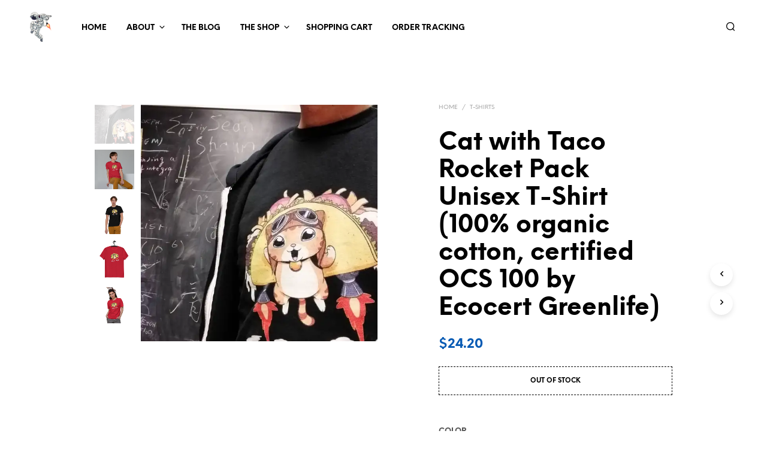

--- FILE ---
content_type: text/html; charset=UTF-8
request_url: https://aerospacesuits.com/product/cat-with-taco-rocket-pack-unisex-t-shirt-100-organic-cotton-certified-ocs-100-by-ecocert-greenlife/
body_size: 42511
content:
<!DOCTYPE html>

<!--[if IE 9]>
<html class="ie ie9" lang="en-US">
<![endif]-->

<html lang="en-US">

<head>
    <meta charset="UTF-8">
    <meta name="viewport" content="width=device-width, initial-scale=1.0">

    <link rel="profile" href="http://gmpg.org/xfn/11">
    <link rel="pingback" href="https://aerospacesuits.com/xmlrpc.php">

	<link rel="preload" as="font" href="https://aerospacesuits.com/wp-content/themes/shopkeeper/inc/fonts/theme/Radnika-Regular.woff2" type="font/woff2" crossorigin>
	<link rel="preload" as="font" href="https://aerospacesuits.com/wp-content/themes/shopkeeper/inc/fonts/theme/Radnika-Bold.woff2" type="font/woff2" crossorigin>
	<link rel="preload" as="font" href="https://aerospacesuits.com/wp-content/themes/shopkeeper/inc/fonts/theme/NeueEinstellung-Regular.woff2" type="font/woff2" crossorigin>
	<link rel="preload" as="font" href="https://aerospacesuits.com/wp-content/themes/shopkeeper/inc/fonts/theme/NeueEinstellung-Bold.woff2" type="font/woff2" crossorigin>
	
    <title>Cat with Taco Rocket Pack Unisex T-Shirt (100% organic cotton, certified OCS 100 by Ecocert Greenlife) &#8211; Aerospace Suits</title>
<meta name='robots' content='max-image-preview:large' />

<link rel='dns-prefetch' href='//stats.wp.com' />
<link rel='dns-prefetch' href='//secure.gravatar.com' />
<link rel='dns-prefetch' href='//v0.wordpress.com' />
<link rel='preconnect' href='//i0.wp.com' />
<link rel="alternate" type="application/rss+xml" title="Aerospace Suits &raquo; Feed" href="https://aerospacesuits.com/feed/" />
<link rel="alternate" type="application/rss+xml" title="Aerospace Suits &raquo; Comments Feed" href="https://aerospacesuits.com/comments/feed/" />
<link rel="alternate" type="application/rss+xml" title="Aerospace Suits &raquo; Cat with Taco Rocket Pack Unisex T-Shirt (100% organic cotton, certified OCS 100 by Ecocert Greenlife) Comments Feed" href="https://aerospacesuits.com/product/cat-with-taco-rocket-pack-unisex-t-shirt-100-organic-cotton-certified-ocs-100-by-ecocert-greenlife/feed/" />
<link rel="alternate" title="oEmbed (JSON)" type="application/json+oembed" href="https://aerospacesuits.com/wp-json/oembed/1.0/embed?url=https%3A%2F%2Faerospacesuits.com%2Fproduct%2Fcat-with-taco-rocket-pack-unisex-t-shirt-100-organic-cotton-certified-ocs-100-by-ecocert-greenlife%2F" />
<link rel="alternate" title="oEmbed (XML)" type="text/xml+oembed" href="https://aerospacesuits.com/wp-json/oembed/1.0/embed?url=https%3A%2F%2Faerospacesuits.com%2Fproduct%2Fcat-with-taco-rocket-pack-unisex-t-shirt-100-organic-cotton-certified-ocs-100-by-ecocert-greenlife%2F&#038;format=xml" />
<link rel='stylesheet' id='all-css-223236444ba2796e435a10f2c59bb566' href='https://aerospacesuits.com/wp-content/boost-cache/static/c62202b1c0.min.css' type='text/css' media='all' />
<style id='woocommerce-layout-inline-css'>

	.infinite-scroll .woocommerce-pagination {
		display: none;
	}
/*# sourceURL=woocommerce-layout-inline-css */
</style>
<style id='shopkeeper-styles-inline-css'>
@font-face{font-family:Radnika;font-display:swap;font-style:normal;font-weight:500;src:url("https://aerospacesuits.com/wp-content/themes/shopkeeper/inc/fonts/theme/Radnika-Regular.eot");src:url("https://aerospacesuits.com/wp-content/themes/shopkeeper/inc/fonts/theme/Radnika-Regular.eot?#iefix") format("embedded-opentype"), url("https://aerospacesuits.com/wp-content/themes/shopkeeper/inc/fonts/theme/Radnika-Regular.woff2") format("woff2"), url("https://aerospacesuits.com/wp-content/themes/shopkeeper/inc/fonts/theme/Radnika-Regular.woff") format("woff")}@font-face{font-family:Radnika;font-display:swap;font-style:normal;font-weight:700;src:url("https://aerospacesuits.com/wp-content/themes/shopkeeper/inc/fonts/theme/Radnika-Bold.eot");src:url("https://aerospacesuits.com/wp-content/themes/shopkeeper/inc/fonts/theme/Radnika-Bold.eot?#iefix") format("embedded-opentype"), url("https://aerospacesuits.com/wp-content/themes/shopkeeper/inc/fonts/theme/Radnika-Bold.woff2") format("woff2"), url("https://aerospacesuits.com/wp-content/themes/shopkeeper/inc/fonts/theme/Radnika-Bold.woff") format("woff")}@font-face{font-family:NeueEinstellung;font-display:swap;font-style:normal;font-weight:500;src:url("https://aerospacesuits.com/wp-content/themes/shopkeeper/inc/fonts/theme/NeueEinstellung-Regular.eot");src:url("https://aerospacesuits.com/wp-content/themes/shopkeeper/inc/fonts/theme/NeueEinstellung-Regular.eot?#iefix") format("embedded-opentype"), url("https://aerospacesuits.com/wp-content/themes/shopkeeper/inc/fonts/theme/NeueEinstellung-Regular.woff2") format("woff2"), url("https://aerospacesuits.com/wp-content/themes/shopkeeper/inc/fonts/theme/NeueEinstellung-Regular.woff") format("woff")}@font-face{font-family:NeueEinstellung;font-display:swap;font-style:normal;font-weight:700;src:url("https://aerospacesuits.com/wp-content/themes/shopkeeper/inc/fonts/theme/NeueEinstellung-Bold.eot");src:url("https://aerospacesuits.com/wp-content/themes/shopkeeper/inc/fonts/theme/NeueEinstellung-Bold.eot?#iefix") format("embedded-opentype"), url("https://aerospacesuits.com/wp-content/themes/shopkeeper/inc/fonts/theme/NeueEinstellung-Bold.woff2") format("woff2"), url("https://aerospacesuits.com/wp-content/themes/shopkeeper/inc/fonts/theme/NeueEinstellung-Bold.woff") format("woff")}.st-content, .categories_grid .category_name, .cd-top, .product_socials_wrapper .product_socials_wrapper_inner a, .product_navigation #nav-below .product-nav-next a, .product_navigation #nav-below .product-nav-previous a{background-color:#FFFFFF}.categories_grid .category_item:hover .category_name{color:#FFFFFF}h1, h2, h3, h4, h5, h6, .comments-title, .comment-author, #reply-title, .site-footer .widget-title, .accordion_title, .ui-tabs-anchor, .products .button, .site-title a, .post_meta_archive a, .post_meta a, .post_tags a, #nav-below a, .list_categories a, .list_shop_categories a, .main-navigation > ul > li > a, .main-navigation .mega-menu > ul > li > a, .more-link, .top-page-excerpt, .select2-search input, .product_after_shop_loop_buttons a, .woocommerce .products-grid a.button, .page-numbers, input.qty, .button, button, .button_text, input[type="button"], input[type="reset"], input[type="submit"], button[type="submit"], .woocommerce a.button, .woocommerce-page a.button, .woocommerce button.button, .woocommerce-page button.button, .woocommerce input.button, .woocommerce-page input.button, .woocommerce #respond input#submit, .woocommerce-page #respond input#submit, .woocommerce #content input.button, .woocommerce-page #content input.button, .woocommerce a.button.alt, .woocommerce button.button.alt, .woocommerce input.button.alt, .woocommerce #respond input#submit.alt, .woocommerce #content input.button.alt, .woocommerce-page a.button.alt, .woocommerce-page button.button.alt, .woocommerce-page input.button.alt, .woocommerce-page #respond input#submit.alt, .woocommerce-page #content input.button.alt, .yith-wcwl-wishlistexistsbrowse.show a, .yith-add-to-wishlist-button-block a, .share-product-text, .tabs > li > a, label, .shopkeeper_new_product, .comment-respond label, .product_meta_title, .woocommerce table.shop_table th, .woocommerce-page table.shop_table th, #map_button, .woocommerce .cart-collaterals .cart_totals tr.order-total td strong, .woocommerce-page .cart-collaterals .cart_totals tr.order-total td strong, .cart-wishlist-empty, .wishlist-empty, .cart-empty, .return-to-shop .wc-backward, .order-number a, .post-edit-link, .from_the_blog_title, .icon_box_read_more, .vc_pie_chart_value, .shortcode_banner_simple_bullet, .shortcode_banner_simple_height_bullet, .product-category .woocommerce-loop-category__title, .categories_grid .category_name, .woocommerce span.onsale, .woocommerce-page span.onsale, .out_of_stock_badge_single, .out_of_stock_badge_loop, .page-numbers, .post-nav-links span, .post-nav-links a, .add_to_wishlist, .yith-wcwl-wishlistaddedbrowse, .yith-wcwl-wishlistexistsbrowse, .filters-group, .product-name, .product-quantity, .product-total, .download-product a, .woocommerce-order-details table tfoot th, .woocommerce-order-details table tfoot td, .woocommerce .woocommerce-order-downloads table tbody td:before, .woocommerce table.woocommerce-MyAccount-orders td:before, .widget h3, .widget .total .amount, .wishlist-in-stock, .wishlist-out-of-stock, .comment-reply-link, .comment-edit-link, .widget_calendar table thead tr th, .page-type, .mobile-navigation a, table thead tr th, .portfolio_single_list_cat, .portfolio-categories, .shipping-calculator-button, .vc_btn, .vc_btn2, .vc_btn3, .account-tab-item .account-tab-link, .account-tab-list .sep, ul.order_details li, ul.order_details.bacs_details li, .widget_calendar caption, .widget_recent_comments li a, .edit-account legend, .widget_shopping_cart li.empty, .cart-collaterals .cart_totals .shop_table .order-total .woocommerce-Price-amount, .woocommerce table.cart .cart_item td a, .woocommerce #content table.cart .cart_item td a, .woocommerce-page table.cart .cart_item td a, .woocommerce-page #content table.cart .cart_item td a, .woocommerce table.cart .cart_item td span, .woocommerce #content table.cart .cart_item td span, .woocommerce-page table.cart .cart_item td span, .woocommerce-page #content table.cart .cart_item td span, .woocommerce-MyAccount-navigation ul li, .woocommerce-info.wc_points_rewards_earn_points, .woocommerce-info, .woocommerce-error, .woocommerce-message, .woocommerce .cart-collaterals .cart_totals .cart-subtotal th, .woocommerce-page .cart-collaterals .cart_totals .cart-subtotal th, .woocommerce .cart-collaterals .cart_totals tr.shipping th, .woocommerce-page .cart-collaterals .cart_totals tr.shipping th, .woocommerce .cart-collaterals .cart_totals tr.order-total th, .woocommerce-page .cart-collaterals .cart_totals tr.order-total th, .woocommerce .cart-collaterals .cart_totals h2, .woocommerce .cart-collaterals .cross-sells h2, .woocommerce-cart #content table.cart td.actions .coupon #coupon_code, form.checkout_coupon #coupon_code, .woocommerce-checkout .woocommerce-info, .shopkeeper_checkout_coupon, .shopkeeper_checkout_login, .minicart-message, .woocommerce .woocommerce-checkout-review-order table.shop_table tfoot td, .woocommerce .woocommerce-checkout-review-order table.shop_table tfoot th, .woocommerce-page .woocommerce-checkout-review-order table.shop_table tfoot td, .woocommerce-page .woocommerce-checkout-review-order table.shop_table tfoot th, .no-products-info p, .getbowtied_blog_ajax_load_button a, .getbowtied_ajax_load_button a, .index-layout-2 ul.blog-posts .blog-post article .post-categories li a, .index-layout-3 .blog-posts_container ul.blog-posts .blog-post article .post-categories li a, .index-layout-2 ul.blog-posts .blog-post .post_content_wrapper .post_content .read_more, .index-layout-3 .blog-posts_container ul.blog-posts .blog-post article .post_content_wrapper .post_content .read_more, .woocommerce .woocommerce-breadcrumb, .woocommerce-page .woocommerce-breadcrumb, .woocommerce .woocommerce-breadcrumb a, .woocommerce-page .woocommerce-breadcrumb a, .product_meta, .product_meta span, .product_meta a, .product_layout_classic div.product span.price, .product_layout_classic div.product p.price, .product_layout_cascade div.product span.price, .product_layout_cascade div.product p.price, .product_layout_2 div.product span.price, .product_layout_2 div.product p.price, .product_layout_scattered div.product span.price, .product_layout_scattered div.product p.price, .product_layout_4 div.product span.price, .product_layout_4 div.product p.price, .related-products-title, .product_socials_wrapper .share-product-text, #button_offcanvas_sidebar_left .filters-text, .woocommerce-ordering select.orderby, .fr-position-text, .woocommerce-checkout-review-order .woocommerce-checkout-review-order-table tr td, .catalog-ordering .select2-container.orderby a, .catalog-ordering .select2-container span, .widget_product_categories ul li .count, .widget_layered_nav ul li .count, .woocommerce-mini-cart__empty-message, .woocommerce-ordering select.orderby, .woocommerce .cart-collaterals .cart_totals table.shop_table_responsive tr td::before, .woocommerce-page .cart-collaterals .cart_totals table.shop_table_responsive tr td::before, .login-register-container .lost-pass-link, .woocommerce-cart .cart-collaterals .cart_totals table td .amount, .wpb_wrapper .add_to_cart_inline .woocommerce-Price-amount.amount, .woocommerce-page .cart-collaterals .cart_totals tr.shipping td, .woocommerce-page .cart-collaterals .cart_totals tr.shipping td, .woocommerce .cart-collaterals .cart_totals tr.cart-discount th, .woocommerce-page .cart-collaterals .cart_totals tr.cart-discount th, .woocommerce-thankyou-order-received, .woocommerce-order-received .woocommerce table.shop_table tfoot th, .woocommerce-order-received .woocommerce-page table.shop_table tfoot th, .woocommerce-view-order .woocommerce table.shop_table tfoot th, .woocommerce-view-order .woocommerce-page table.shop_table tfoot th, .woocommerce-order-received .woocommerce table.shop_table tfoot td, .woocommerce-order-received .woocommerce-page table.shop_table tfoot td, .woocommerce-view-order .woocommerce table.shop_table tfoot td, .woocommerce-view-order .woocommerce-page table.shop_table tfoot td, .language-and-currency #top_bar_language_list > ul > li, .language-and-currency .wcml_currency_switcher > ul > li.wcml-cs-active-currency, .language-and-currency-offcanvas #top_bar_language_list > ul > li, .language-and-currency-offcanvas .wcml_currency_switcher > ul > li.wcml-cs-active-currency, .woocommerce-order-pay .woocommerce .woocommerce-form-login p.lost_password a, .woocommerce-MyAccount-content .woocommerce-orders-table__cell-order-number a, .woocommerce form.login .lost_password, .comment-reply-title, .product_content_wrapper .product_infos .out_of_stock_wrapper .out_of_stock_badge_single, .product_content_wrapper .product_infos .woocommerce-variation-availability p.stock.out-of-stock, .site-search .widget_product_search .search-field, .site-search .widget_search .search-field, .site-search .search-form .search-field, .site-search .search-text, .site-search .search-no-suggestions, .latest_posts_grid_wrapper .latest_posts_grid_title, p.has-drop-cap:not(:focus):first-letter, .paypal-button-tagline .paypal-button-text, .tinvwl_add_to_wishlist_button, .product-addon-totals, body.gbt_custom_notif .page-notifications .gbt-custom-notification-message, body.gbt_custom_notif .page-notifications .gbt-custom-notification-message *, body.gbt_custom_notif .page-notifications .product_notification_text, body.gbt_custom_notif .page-notifications .product_notification_text *, body.gbt_classic_notif .woocommerce-error a, body.gbt_classic_notif .woocommerce-info a, body.gbt_classic_notif .woocommerce-message a, body.gbt_classic_notif .woocommerce-notice a, .shop_table.cart .product-price .amount, p.has-drop-cap:first-letter, .woocommerce-result-count, .widget_price_filter .price_slider_amount, .woocommerce ul.products li.product .price, .product_content_wrapper .product_infos table.variations td.label, .woocommerce div.product form.cart .reset_variations, #powerTip, div.wcva_shop_textblock, .wcva_filter_textblock, .wcva_single_textblock, .added_to_cart, .upper a, .wp-block-woocommerce-active-filters ul.wc-block-active-filters-list li *, .wp-block-woocommerce-active-filters .wc-block-active-filters__clear-all, .product_navigation #nav-below span, .order-info mark, .top-headers-wrapper .site-header .site-header-wrapper .site-title, .mobile-navigation > ul > li > ul > li.menu-item-has-children > a, .mobile-navigation > ul > li > ul li.upper > a{font-family:"NeueEinstellung", -apple-system, BlinkMacSystemFont, Arial, Helvetica, 'Helvetica Neue', Verdana, sans-serif}body, p, .site-navigation-top-bar, .site-title, .widget_product_search #searchsubmit, .widget_search #searchsubmit, .widget_product_search .search-submit, .widget_search .search-submit, #site-menu, .copyright_text, blockquote cite, table thead th, .recently_viewed_in_single h2, .woocommerce .cart-collaterals .cart_totals table th, .woocommerce-page .cart-collaterals .cart_totals table th, .woocommerce .cart-collaterals .shipping_calculator h2, .woocommerce-page .cart-collaterals .shipping_calculator h2, .woocommerce table.woocommerce-checkout-review-order-table tfoot th, .woocommerce-page table.woocommerce-checkout-review-order-table tfoot th, .qty, .shortcode_banner_simple_inside h4, .shortcode_banner_simple_height h4, .fr-caption, .post_meta_archive, .post_meta, .yith-wcwl-wishlistaddedbrowse .feedback, .yith-wcwl-wishlistexistsbrowse .feedback, .product-name span, .widget_calendar table tbody a, .fr-touch-caption-wrapper, .woocommerce .checkout_login p.form-row label[for="rememberme"], .wpb_widgetised_column aside ul li span.count, .woocommerce td.product-name dl.variation dt, .woocommerce td.product-name dl.variation dd, .woocommerce td.product-name dl.variation dt p, .woocommerce td.product-name dl.variation dd p, .woocommerce-page td.product-name dl.variation dt, .woocommerce-page td.product-name dl.variation dd p, .woocommerce-page td.product-name dl.variation dt p, .woocommerce .select2-container, .check_label, .woocommerce-page #payment .terms label, ul.order_details li strong, .widget_recent_comments li, .widget_shopping_cart p.total, .widget_shopping_cart p.total .amount, .mobile-navigation li ul li a, .woocommerce #payment div.payment_box p, .woocommerce-page #payment div.payment_box p, .woocommerce table.cart .cart_item td:before, .woocommerce #content table.cart .cart_item td:before, .woocommerce-page table.cart .cart_item td:before, .woocommerce-page #content table.cart .cart_item td:before, .language-and-currency #top_bar_language_list > ul > li > ul > li > a, .language-and-currency .wcml_currency_switcher > ul > li.wcml-cs-active-currency > ul.wcml-cs-submenu li a, .language-and-currency #top_bar_language_list > ul > li.menu-item-first > ul.sub-menu li.sub-menu-item span.icl_lang_sel_current, .language-and-currency-offcanvas #top_bar_language_list > ul > li > ul > li > a, .language-and-currency-offcanvas .wcml_currency_switcher > ul > li.wcml-cs-active-currency > ul.wcml-cs-submenu li a, .language-and-currency-offcanvas #top_bar_language_list > ul > li.menu-item-first > ul.sub-menu li.sub-menu-item span.icl_lang_sel_current, .woocommerce-order-pay .woocommerce .woocommerce-info, .select2-results__option, body.gbt_classic_notif .woocommerce-error, body.gbt_classic_notif .woocommerce-info, body.gbt_classic_notif .woocommerce-message, body.gbt_classic_notif .woocommerce-notice, .gbt_18_sk_editor_banner_subtitle, .gbt_18_sk_editor_slide_description_input, .woocommerce td.product-name .wc-item-meta li, .woocommerce ul.products li.product .woocommerce-loop-product__title, .product_content_wrapper .product_infos span.belowtext, .wc-block-grid__product-title, .wp-block-woocommerce-attribute-filter ul.wc-block-checkbox-list li label, .wp-block-woocommerce-active-filters ul.wc-block-active-filters-list li .wc-block-active-filters-list-item__name{font-family:"Radnika", -apple-system, BlinkMacSystemFont, Arial, Helvetica, 'Helvetica Neue', Verdana, sans-serif}h1, .woocommerce h1, .woocommerce-page h1{font-size:30.797px}h2, .woocommerce h2, .woocommerce-page h2{font-size:23.101px}h3, .woocommerce h3, .woocommerce-page h3{font-size:17.329px}h4, .woocommerce h4, .woocommerce-page h4{font-size:13px}h5, .woocommerce h5, .woocommerce-page h5{font-size:9.75px}.woocommerce-account .account-tab-list .account-tab-item .account-tab-link{font-size:54.487px}.page-title.blog-listing, .woocommerce .page-title, .page-title, .single .entry-title, .woocommerce-cart .page-title, .woocommerce-checkout .page-title, .woocommerce-account .page-title{font-size:41.041px}p.has-drop-cap:first-letter{font-size:41.041px !important}.entry-title-archive, .wp-block-latest-posts li > a{font-size:30.659px}.woocommerce #content div.product .product_title, .woocommerce div.product .product_title, .woocommerce-page #content div.product .product_title, .woocommerce-page div.product .product_title{font-size:23.101px}h2.woocommerce-order-details__title, h2.woocommerce-column__title, h2.woocommerce-order-downloads__title{font-size:17.329px}.woocommerce-checkout .content-area h3, .woocommerce-edit-address h3, .woocommerce-edit-account legend{font-size:13px}@media only screen and (max-width:768px){.woocommerce-account .account-tab-list .account-tab-item .account-tab-link{font-size:30.797px}}@media only screen and (min-width:768px){h1, .woocommerce h1, .woocommerce-page h1{font-size:54.487px}h2, .woocommerce h2, .woocommerce-page h2{font-size:40.871px}h3, .woocommerce h3, .woocommerce-page h3{font-size:30.659px}h4, .woocommerce h4, .woocommerce-page h4{font-size:23px}h5, .woocommerce h5, .woocommerce-page h5{font-size:17.25px}.page-title.blog-listing, .woocommerce .page-title, .page-title, .single .entry-title, .woocommerce-cart .page-title, .woocommerce-checkout .page-title, .woocommerce-account .page-title{font-size:72.611px}p.has-drop-cap:first-letter{font-size:72.611px !important}.entry-title-archive, .wp-block-latest-posts li > a{font-size:30.659px}.woocommerce-checkout .content-area h3, h2.woocommerce-order-details__title, h2.woocommerce-column__title, h2.woocommerce-order-downloads__title, .woocommerce-edit-address h3, .woocommerce-edit-account legend, .woocommerce-order-received h2, .fr-position-text{font-size:23px}}@media only screen and (min-width:1024px){.woocommerce #content div.product .product_title, .woocommerce div.product .product_title, .woocommerce-page #content div.product .product_title, .woocommerce-page div.product .product_title{font-size:40.871px}}@media only screen and (max-width:1023px){.woocommerce #content div.product .product_title, .woocommerce div.product .product_title, .woocommerce-page #content div.product .product_title, .woocommerce-page div.product .product_title{font-size:23.101px}}@media only screen and (min-width:1024px){p, .woocommerce table.shop_attributes th, .woocommerce-page table.shop_attributes th, .woocommerce table.shop_attributes td, .woocommerce-page table.shop_attributes td, .woocommerce-review-link, .blog-isotope .entry-content-archive, .blog-isotope .entry-content-archive *, body.gbt_classic_notif .woocommerce-message, body.gbt_classic_notif .woocommerce-error, body.gbt_classic_notif .woocommerce-info, body.gbt_classic_notif .woocommerce-notice, .woocommerce-store-notice, p.demo_store, .woocommerce-account .woocommerce-MyAccount-content table.woocommerce-MyAccount-orders td, ul li ul, ul li ol, ul, ol, dl{font-size:16px}}.woocommerce ul.order_details li strong, .fr-caption, .woocommerce-order-pay .woocommerce .woocommerce-info{font-size:16px !important}@media only screen and (min-width:768px){.woocommerce ul.products li.product .woocommerce-loop-product__title, .wc-block-grid__products .wc-block-grid__product .wc-block-grid__product-link .wc-block-grid__product-title{font-size:13px !important}}body, table tr th, table tr td, table thead tr th, blockquote p, pre, del, label, .select2-dropdown-open.select2-drop-above .select2-choice, .select2-dropdown-open.select2-drop-above .select2-choices, .select2-container, .big-select, .select.big-select, .post_meta_archive a, .post_meta a, .nav-next a, .nav-previous a, .blog-single h6, .page-description, .woocommerce #content nav.woocommerce-pagination ul li a:focus, .woocommerce #content nav.woocommerce-pagination ul li a:hover, .woocommerce #content nav.woocommerce-pagination ul li span.current, .woocommerce nav.woocommerce-pagination ul li a:focus, .woocommerce nav.woocommerce-pagination ul li a:hover, .woocommerce nav.woocommerce-pagination ul li span.current, .woocommerce-page #content nav.woocommerce-pagination ul li a:focus, .woocommerce-page #content nav.woocommerce-pagination ul li a:hover, .woocommerce-page #content nav.woocommerce-pagination ul li span.current, .woocommerce-page nav.woocommerce-pagination ul li a:focus, .woocommerce-page nav.woocommerce-pagination ul li a:hover, .woocommerce-page nav.woocommerce-pagination ul li span.current, .posts-navigation .page-numbers a:hover, .woocommerce table.shop_table th, .woocommerce-page table.shop_table th, .woocommerce-checkout .woocommerce-info, .wpb_widgetised_column .widget.widget_product_categories a:hover, .wpb_widgetised_column .widget.widget_layered_nav a:hover, .wpb_widgetised_column .widget.widget_layered_nav li, .portfolio_single_list_cat a, .gallery-caption-trigger, .widget_shopping_cart p.total, .widget_shopping_cart p.total .amount, .wpb_widgetised_column .widget_shopping_cart li.empty, .index-layout-2 ul.blog-posts .blog-post article .post-date, form.checkout_coupon #coupon_code, .woocommerce .product_infos .quantity input.qty, .woocommerce #content .product_infos .quantity input.qty, .woocommerce-page .product_infos .quantity input.qty, .woocommerce-page #content .product_infos .quantity input.qty, #button_offcanvas_sidebar_left, .fr-position-text, .quantity.custom input.custom-qty, .add_to_wishlist, .product_infos .add_to_wishlist:before, .product_infos .yith-wcwl-wishlistaddedbrowse:before, .product_infos .yith-wcwl-wishlistexistsbrowse:before, #add_payment_method #payment .payment_method_paypal .about_paypal, .woocommerce-cart #payment .payment_method_paypal .about_paypal, .woocommerce-checkout #payment .payment_method_paypal .about_paypal, #stripe-payment-data > p > a, .product-name .product-quantity, .woocommerce #payment div.payment_box, .woocommerce-order-pay #order_review .shop_table tr.order_item td.product-quantity strong, .tinvwl_add_to_wishlist_button:before, body.gbt_classic_notif .woocommerce-info, .select2-search--dropdown:after, body.gbt_classic_notif .woocommerce-notice, .woocommerce-cart #content table.cart td.actions .coupon #coupon_code, .woocommerce ul.products li.product .price del, .off-canvas .woocommerce .price del, .select2-container--default .select2-selection--multiple .select2-selection__choice__remove, .wc-block-grid__product-price.price del{color:#545454}a.woocommerce-remove-coupon:after, .fr-caption, .woocommerce-order-pay .woocommerce .woocommerce-info, body.gbt_classic_notif .woocommerce-info::before, table.shop_attributes td{color:#545454!important}.nav-previous-title, .nav-next-title{color:rgba(84,84,84,0.4)}.required{color:rgba(84,84,84,0.4) !important}.yith-wcwl-add-button, .share-product-text, .product_meta, .product_meta a, .product_meta_separator, .tob_bar_shop, .post_meta_archive, .post_meta, .wpb_widgetised_column .widget li, .wpb_widgetised_column .widget_calendar table thead tr th, .wpb_widgetised_column .widget_calendar table thead tr td, .wpb_widgetised_column .widget .post-date, .wpb_widgetised_column .recentcomments, .wpb_widgetised_column .amount, .wpb_widgetised_column .quantity, .wpb_widgetised_column .widget_price_filter .price_slider_amount, .woocommerce .woocommerce-breadcrumb, .woocommerce-page .woocommerce-breadcrumb, .woocommerce .woocommerce-breadcrumb a, .woocommerce-page .woocommerce-breadcrumb a, .archive .products-grid li .product_thumbnail_wrapper > .price .woocommerce-Price-amount, .site-search .search-text, .site-search .site-search-close .close-button:hover, .site-search .woocommerce-product-search:after, .site-search .widget_search .search-form:after, .product_navigation #nav-below .product-nav-previous *, .product_navigation #nav-below .product-nav-next *{color:rgba(84,84,84,0.55)}.woocommerce-account .woocommerce-MyAccount-content table.woocommerce-MyAccount-orders td.woocommerce-orders-table__cell-order-actions .button:after, .woocommerce-account .woocommerce-MyAccount-content table.account-payment-methods-table td.payment-method-actions .button:after{color:rgba(84,84,84,0.15)}.products a.button.add_to_cart_button.loading, .woocommerce ul.products li.product .price, .off-canvas .woocommerce .price, .wc-block-grid__product-price span, .wpb_wrapper .add_to_cart_inline del .woocommerce-Price-amount.amount, .wp-block-getbowtied-scattered-product-list .gbt_18_product_price{color:rgba(84,84,84,0.8) !important}.yith-wcwl-add-to-wishlist:after, .yith-add-to-wishlist-button-block:after, .bg-image-wrapper.no-image, .site-search .spin:before, .site-search .spin:after{background-color:rgba(84,84,84,0.55)}.product_layout_cascade .product_content_wrapper .product-images-wrapper .product-images-style-2 .product_images .product-image .caption:before, .product_layout_2 .product_content_wrapper .product-images-wrapper .product-images-style-2 .product_images .product-image .caption:before, .fr-caption:before, .product_content_wrapper .product-images-wrapper .product_images .product-images-controller .dot.current{background-color:#545454}.product_content_wrapper .product-images-wrapper .product_images .product-images-controller .dot{background-color:rgba(84,84,84,0.55)}#add_payment_method #payment div.payment_box .wc-credit-card-form, .woocommerce-account.woocommerce-add-payment-method #add_payment_method #payment div.payment_box .wc-payment-form, .woocommerce-cart #payment div.payment_box .wc-credit-card-form, .woocommerce-checkout #payment div.payment_box .wc-credit-card-form, .product_content_wrapper .product_infos .woocommerce-variation-availability p.stock.out-of-stock, .product_layout_classic .product_infos .out_of_stock_wrapper .out_of_stock_badge_single, .product_layout_cascade .product_content_wrapper .product_infos .out_of_stock_wrapper .out_of_stock_badge_single, .product_layout_2 .product_content_wrapper .product_infos .out_of_stock_wrapper .out_of_stock_badge_single, .product_layout_scattered .product_content_wrapper .product_infos .out_of_stock_wrapper .out_of_stock_badge_single, .product_layout_4 .product_content_wrapper .product_infos .out_of_stock_wrapper .out_of_stock_badge_single{border-color:rgba(84,84,84,0.55)}.add_to_cart_inline .amount, .wpb_widgetised_column .widget, .widget_layered_nav, .wpb_widgetised_column aside ul li span.count, .shop_table.cart .product-price .amount, .quantity.custom .minus-btn, .quantity.custom .plus-btn, .woocommerce td.product-name dl.variation dt, .woocommerce td.product-name dl.variation dd, .woocommerce td.product-name dl.variation dt p, .woocommerce td.product-name dl.variation dd p, .woocommerce-page td.product-name dl.variation dt, .woocommerce-page td.product-name dl.variation dd p, .woocommerce-page td.product-name dl.variation dt p, .woocommerce-page td.product-name dl.variation dd p, .woocommerce a.remove, .woocommerce a.remove:after, .woocommerce td.product-name .wc-item-meta li, .wpb_widgetised_column .tagcloud a, .post_tags a, .select2-container--default .select2-selection--multiple .select2-selection__choice, .wpb_widgetised_column .widget.widget_layered_nav li.select2-selection__choice, .products .add_to_wishlist:before{color:rgba(84,84,84,0.8)}#coupon_code::-webkit-input-placeholder{color:rgba(84,84,84,0.8)}#coupon_code::-moz-placeholder{color:rgba(84,84,84,0.8)}#coupon_code:-ms-input-placeholder{color:rgba(84,84,84,0.8)}.woocommerce #content table.wishlist_table.cart a.remove, .woocommerce.widget_shopping_cart .cart_list li a.remove{color:rgba(84,84,84,0.8) !important}input[type="text"], input[type="password"], input[type="date"], input[type="datetime"], input[type="datetime-local"], input[type="month"], input[type="week"], input[type="email"], input[type="number"], input[type="search"], input[type="tel"], input[type="time"], input[type="url"], textarea, select, .woocommerce-checkout .select2-container--default .select2-selection--single, .country_select.select2-container, #billing_country_field .select2-container, #billing_state_field .select2-container, #calc_shipping_country_field .select2-container, #calc_shipping_state_field .select2-container, .woocommerce-widget-layered-nav-dropdown .select2-container .select2-selection--single, .woocommerce-widget-layered-nav-dropdown .select2-container .select2-selection--multiple, #shipping_country_field .select2-container, #shipping_state_field .select2-container, .woocommerce-address-fields .select2-container--default .select2-selection--single, .woocommerce-shipping-calculator .select2-container--default .select2-selection--single, .select2-container--default .select2-search--dropdown .select2-search__field, .woocommerce form .form-row.woocommerce-validated .select2-container .select2-selection, .woocommerce form .form-row.woocommerce-validated .select2-container, .woocommerce form .form-row.woocommerce-validated input.input-text, .woocommerce form .form-row.woocommerce-validated select, .woocommerce form .form-row.woocommerce-invalid .select2-container, .woocommerce form .form-row.woocommerce-invalid input.input-text, .woocommerce form .form-row.woocommerce-invalid select, .country_select.select2-container, .state_select.select2-container, .widget form.search-form .search-field{border-color:rgba(84,84,84,0.1) !important}input[type="radio"]:after, .input-radio:after, input[type="checkbox"]:after, .input-checkbox:after, .widget_product_categories ul li a:before, .widget_layered_nav ul li a:before, .post_tags a, .wpb_widgetised_column .tagcloud a, .select2-container--default .select2-selection--multiple .select2-selection__choice{border-color:rgba(84,84,84,0.8)}input[type="text"]:focus, input[type="password"]:focus, input[type="date"]:focus, input[type="datetime"]:focus, input[type="datetime-local"]:focus, input[type="month"]:focus, input[type="week"]:focus, input[type="email"]:focus, input[type="number"]:focus, input[type="search"]:focus, input[type="tel"]:focus, input[type="time"]:focus, input[type="url"]:focus, textarea:focus, select:focus, .select2-dropdown, .woocommerce .product_infos .quantity input.qty, .woocommerce #content .product_infos .quantity input.qty, .woocommerce-page .product_infos .quantity input.qty, .woocommerce-page #content .product_infos .quantity input.qty, .woocommerce ul.digital-downloads:before, .woocommerce-page ul.digital-downloads:before, .woocommerce ul.digital-downloads li:after, .woocommerce-page ul.digital-downloads li:after, .widget_search .search-form, .woocommerce-cart.woocommerce-page #content .quantity input.qty, .select2-container .select2-dropdown--below, .wcva_layered_nav div.wcva_filter_textblock, ul.products li.product div.wcva_shop_textblock, .woocommerce-account #customer_login form.woocommerce-form-login, .woocommerce-account #customer_login form.woocommerce-form-register{border-color:rgba(84,84,84,0.15) !important}.product_content_wrapper .product_infos table.variations .wcvaswatchlabel.wcva_single_textblock{border-color:rgba(84,84,84,0.15) !important}input#coupon_code, .site-search .spin{border-color:rgba(84,84,84,0.55) !important}.list-centered li a, .woocommerce-account .woocommerce-MyAccount-navigation ul li a, .woocommerce .shop_table.order_details tbody tr:last-child td, .woocommerce-page .shop_table.order_details tbody tr:last-child td, .woocommerce #payment ul.payment_methods li, .woocommerce-page #payment ul.payment_methods li, .comment-separator, .comment-list .pingback, .wpb_widgetised_column .widget, .search_result_item, .woocommerce div.product .woocommerce-tabs ul.tabs li:after, .woocommerce #content div.product .woocommerce-tabs ul.tabs li:after, .woocommerce-page div.product .woocommerce-tabs ul.tabs li:after, .woocommerce-page #content div.product .woocommerce-tabs ul.tabs li:after, .woocommerce-checkout .woocommerce-customer-details h2, .off-canvas .menu-close{border-bottom-color:rgba(84,84,84,0.15)}table tr td, .woocommerce table.shop_table td, .woocommerce-page table.shop_table td, .product_socials_wrapper, .woocommerce-tabs, .comments_section, .portfolio_content_nav #nav-below, .product_meta, .woocommerce-checkout form.checkout .woocommerce-checkout-review-order table.woocommerce-checkout-review-order-table .cart-subtotal th, .woocommerce-checkout form.checkout .woocommerce-checkout-review-order table.woocommerce-checkout-review-order-table .cart-subtotal td, .product_navigation, .product_meta, .woocommerce-cart .cart-collaterals .cart_totals table.shop_table tr.order-total th, .woocommerce-cart .cart-collaterals .cart_totals table.shop_table tr.order-total td{border-top-color:rgba(84,84,84,0.15)}.woocommerce .woocommerce-order-details tfoot tr:first-child td, .woocommerce .woocommerce-order-details tfoot tr:first-child th{border-top-color:#545454}.woocommerce-cart .woocommerce table.shop_table.cart tr, .woocommerce-page table.cart tr, .woocommerce-page #content table.cart tr, .widget_shopping_cart .widget_shopping_cart_content ul.cart_list li, .woocommerce-cart .woocommerce-cart-form .shop_table.cart tbody tr td.actions .coupon{border-bottom-color:rgba(84,84,84,0.05)}.woocommerce .cart-collaterals .cart_totals tr.shipping th, .woocommerce-page .cart-collaterals .cart_totals tr.shipping th, .woocommerce .cart-collaterals .cart_totals tr.order-total th, .woocommerce-page .cart-collaterals .cart_totals h2{border-top-color:rgba(84,84,84,0.05)}.woocommerce .cart-collaterals .cart_totals .order-total td, .woocommerce .cart-collaterals .cart_totals .order-total th, .woocommerce-page .cart-collaterals .cart_totals .order-total td, .woocommerce-page .cart-collaterals .cart_totals .order-total th, .woocommerce .cart-collaterals .cart_totals h2, .woocommerce .cart-collaterals .cross-sells h2, .woocommerce-page .cart-collaterals .cart_totals h2{border-bottom-color:rgba(84,84,84,0.15)}table.shop_attributes tr td, .wishlist_table tr td, .shop_table.cart tr td{border-bottom-color:rgba(84,84,84,0.1)}.woocommerce .cart-collaterals, .woocommerce-page .cart-collaterals, .woocommerce-form-track-order, .woocommerce-thankyou-order-details, .order-info, #add_payment_method #payment ul.payment_methods li div.payment_box, .woocommerce #payment ul.payment_methods li div.payment_box{background:rgba(84,84,84,0.05)}.woocommerce-cart .cart-collaterals:before, .woocommerce-cart .cart-collaterals:after, .custom_border:before, .custom_border:after, .woocommerce-order-pay #order_review:before, .woocommerce-order-pay #order_review:after{background-image:radial-gradient(closest-side, transparent 9px, rgba(84,84,84,0.05) 100%)}.wpb_widgetised_column aside ul li span.count, .product-video-icon{background:rgba(84,84,84,0.05)}.comments_section{background-color:rgba(84,84,84,0.01) !important}h1, h2, h3, h4, h5, h6, .entry-title-archive a, .shop_table.woocommerce-checkout-review-order-table tr td, .shop_table.woocommerce-checkout-review-order-table tr th, .index-layout-2 ul.blog-posts .blog-post .post_content_wrapper .post_content h3.entry-title a, .index-layout-3 .blog-posts_container ul.blog-posts .blog-post article .post_content_wrapper .post_content .entry-title > a, .woocommerce #content div.product .woocommerce-tabs ul.tabs li.active a, .woocommerce div.product .woocommerce-tabs ul.tabs li.active a, .woocommerce-page #content div.product .woocommerce-tabs ul.tabs li.active a, .woocommerce-page div.product .woocommerce-tabs ul.tabs li.active a, .woocommerce #content div.product .woocommerce-tabs ul.tabs li.active a:hover, .woocommerce div.product .woocommerce-tabs ul.tabs li.active a:hover, .woocommerce-page #content div.product .woocommerce-tabs ul.tabs li.active a:hover, .woocommerce-page div.product .woocommerce-tabs ul.tabs li.active a:hover, .woocommerce ul.products li.product .woocommerce-loop-product__title, .wpb_widgetised_column .widget .product_list_widget a, .woocommerce .cart-collaterals .cart_totals .cart-subtotal th, .woocommerce-page .cart-collaterals .cart_totals .cart-subtotal th, .woocommerce .cart-collaterals .cart_totals tr.shipping th, .woocommerce-page .cart-collaterals .cart_totals tr.shipping th, .woocommerce-page .cart-collaterals .cart_totals tr.shipping th, .woocommerce-page .cart-collaterals .cart_totals tr.shipping td, .woocommerce-page .cart-collaterals .cart_totals tr.shipping td, .woocommerce .cart-collaterals .cart_totals tr.cart-discount th, .woocommerce-page .cart-collaterals .cart_totals tr.cart-discount th, .woocommerce .cart-collaterals .cart_totals tr.order-total th, .woocommerce-page .cart-collaterals .cart_totals tr.order-total th, .woocommerce .cart-collaterals .cart_totals h2, .woocommerce .cart-collaterals .cross-sells h2, .index-layout-2 ul.blog-posts .blog-post .post_content_wrapper .post_content .read_more, .index-layout-2 .with-sidebar ul.blog-posts .blog-post .post_content_wrapper .post_content .read_more, .index-layout-2 ul.blog-posts .blog-post .post_content_wrapper .post_content .read_more, .index-layout-3 .blog-posts_container ul.blog-posts .blog-post article .post_content_wrapper .post_content .read_more, .fr-window-skin-fresco.fr-svg .fr-side-next .fr-side-button-icon:before, .fr-window-skin-fresco.fr-svg .fr-side-previous .fr-side-button-icon:before, .fr-window-skin-fresco.fr-svg .fr-close .fr-close-icon:before, #button_offcanvas_sidebar_left .filters-icon, #button_offcanvas_sidebar_left .filters-text, .select2-container .select2-choice, .shop_header .list_shop_categories li.category_item > a, .shortcode_getbowtied_slider .shortcode-slider-pagination, .yith-wcwl-wishlistexistsbrowse.show a, .product_socials_wrapper .product_socials_wrapper_inner a, .cd-top, .fr-position-outside .fr-position-text, .fr-position-inside .fr-position-text, .cart-collaterals .cart_totals .shop_table tr.cart-subtotal td, .cart-collaterals .cart_totals .shop_table tr.shipping td label, .cart-collaterals .cart_totals .shop_table tr.order-total td, .woocommerce-checkout .woocommerce-checkout-review-order-table ul#shipping_method li label, .catalog-ordering select.orderby, .woocommerce .cart-collaterals .cart_totals table.shop_table_responsive tr td::before, .woocommerce .cart-collaterals .cart_totals table.shop_table_responsive tr td .woocommerce-page .cart-collaterals .cart_totals table.shop_table_responsive tr td::before, .shopkeeper_checkout_coupon, .shopkeeper_checkout_login, .woocommerce-checkout .checkout_coupon_box > .row form.checkout_coupon button[type="submit"]:after, .wpb_wrapper .add_to_cart_inline .woocommerce-Price-amount.amount, .list-centered li a, .woocommerce-account .woocommerce-MyAccount-navigation ul li a, tr.cart-discount td, section.woocommerce-customer-details table.woocommerce-table--customer-details th, .woocommerce-checkout-review-order table.woocommerce-checkout-review-order-table tfoot tr.order-total .amount, ul.payment_methods li > label, #reply-title, .product_infos .out_of_stock_wrapper .out_of_stock_badge_single, .product_content_wrapper .product_infos .woocommerce-variation-availability p.stock.out-of-stock, .tinvwl_add_to_wishlist_button, .woocommerce-cart table.shop_table td.product-subtotal *, .woocommerce-cart.woocommerce-page #content .quantity input.qty, .woocommerce-cart .entry-content .woocommerce .actions>.button, .woocommerce-cart #content table.cart td.actions .coupon:before, form .coupon.focus:after, .checkout_coupon_inner.focus:after, .checkout_coupon_inner:before, .widget_product_categories ul li .count, .widget_layered_nav ul li .count, .error-banner:before, .cart-empty, .cart-empty:before, .wishlist-empty, .wishlist-empty:before, .from_the_blog_title, .wc-block-grid__products .wc-block-grid__product .wc-block-grid__product-title, .wc-block-grid__products .wc-block-grid__product .wc-block-grid__product-title a, .wpb_widgetised_column .widget.widget_product_categories a, .wpb_widgetised_column .widget.widget_layered_nav a, .widget_layered_nav ul li.chosen a, .widget_product_categories ul li.current-cat > a, .widget_layered_nav_filters a, .reset_variations:hover, .wc-block-review-list-item__product a, .woocommerce-loop-product__title a, label.wcva_single_textblock, .wp-block-woocommerce-reviews-by-product .wc-block-review-list-item__text__read_more:hover, .woocommerce ul.products h3 a, .wpb_widgetised_column .widget a, table.shop_attributes th, #masonry_grid a.more-link, .gbt_18_sk_posts_grid a.more-link, .woocommerce-page #content table.cart.wishlist_table .product-name a, .wc-block-grid .wc-block-pagination button:hover, .wc-block-grid .wc-block-pagination button.wc-block-pagination-page--active, .wc-block-sort-select__select, .wp-block-woocommerce-attribute-filter ul.wc-block-checkbox-list li label, .wp-block-woocommerce-attribute-filter ul.wc-block-checkbox-list li.show-more button:hover, .wp-block-woocommerce-attribute-filter ul.wc-block-checkbox-list li.show-less button:hover, .wp-block-woocommerce-active-filters .wc-block-active-filters__clear-all:hover, .product_infos .group_table label a, .woocommerce-account .account-tab-list .account-tab-item .account-tab-link, .woocommerce-account .account-tab-list .sep, .categories_grid .category_name, .woocommerce-cart .cart-collaterals .cart_totals table small, .woocommerce table.cart .product-name a, .shopkeeper-continue-shopping a.button, .woocommerce-cart td.actions .coupon button[name=apply_coupon]{color:#000000}.cd-top{box-shadow:inset 0 0 0 2px rgba(0,0,0, 0.2)}.cd-top svg.progress-circle path{stroke:#000000}.product_content_wrapper .product_infos label.selectedswatch.wcvaround, ul.products li.product div.wcva_shop_textblock:hover{border-color:#000000 !important}#powerTip:before{border-top-color:#000000 !important}ul.sk_social_icons_list li svg:not(.has-color){fill:#000000}@media all and (min-width:75.0625em){.product_navigation #nav-below .product-nav-previous a i, .product_navigation #nav-below .product-nav-next a i{color:#000000}}.account-tab-link:hover, .account-tab-link:active, .account-tab-link:focus, .catalog-ordering span.select2-container span, .catalog-ordering .select2-container .selection .select2-selection__arrow:before, .latest_posts_grid_wrapper .latest_posts_grid_title, .wcva_layered_nav div.wcvashopswatchlabel, ul.products li.product div.wcvashopswatchlabel, .product_infos .yith-wcwl-add-button a.add_to_wishlist{color:#000000!important}.product_content_wrapper .product_infos table.variations .wcvaswatchlabel:hover, label.wcvaswatchlabel, .product_content_wrapper .product_infos label.selectedswatch, div.wcvashopswatchlabel.wcva-selected-filter, div.wcvashopswatchlabel:hover, div.wcvashopswatchlabel.wcvasquare:hover, .wcvaswatchinput div.wcva-selected-filter.wcvasquare:hover{outline-color:#000000!important}.product_content_wrapper .product_infos table.variations .wcvaswatchlabel.wcva_single_textblock:hover, .product_content_wrapper .product_infos table.variations .wcvaswatchlabel.wcvaround:hover, div.wcvashopswatchlabel.wcvaround:hover, .wcvaswatchinput div.wcva-selected-filter.wcvaround{border-color:#000000!important}div.wcvaround:hover, .wcvaswatchinput div.wcva-selected-filter.wcvaround, .product_content_wrapper .product_infos table.variations .wcvaswatchlabel.wcvaround:hover{box-shadow:0px 0px 0px 2px #FFFFFF inset}#powerTip, .product_content_wrapper .product_infos table.variations .wcva_single_textblock.selectedswatch, .wcvashopswatchlabel.wcvasquare.wcva-selected-filter.wcva_filter_textblock, .woocommerce .wishlist_table td.product-add-to-cart a{color:#FFFFFF !important}label.wcvaswatchlabel, .product_content_wrapper .product_infos label.selectedswatch.wcvasquare, div.wcvashopswatchlabel, div.wcvashopswatchlabel:hover, div.wcvashopswatchlabel.wcvasquare:hover, .wcvaswatchinput div.wcva-selected-filter.wcvasquare:hover{border-color:#FFFFFF !important}.index-layout-2 ul.blog-posts .blog-post .post_content_wrapper .post_content .read_more:before, .index-layout-3 .blog-posts_container ul.blog-posts .blog-post article .post_content_wrapper .post_content .read_more:before, #masonry_grid a.more-link:before, .gbt_18_sk_posts_grid a.more-link:before, .product_content_wrapper .product_infos label.selectedswatch.wcva_single_textblock, #powerTip, .product_content_wrapper .product_infos table.variations .wcva_single_textblock.selectedswatch, .wcvashopswatchlabel.wcvasquare.wcva-selected-filter.wcva_filter_textblock, .categories_grid .category_item:hover .category_name{background-color:#000000}#masonry_grid a.more-link:hover:before, .gbt_18_sk_posts_grid a.more-link:hover:before{background-color:#085bb4}.woocommerce div.product .woocommerce-tabs ul.tabs li a, .woocommerce #content div.product .woocommerce-tabs ul.tabs li a, .woocommerce-page div.product .woocommerce-tabs ul.tabs li a, .woocommerce-page #content div.product .woocommerce-tabs ul.tabs li a{color:rgba(0,0,0,0.35)}.woocommerce #content div.product .woocommerce-tabs ul.tabs li a:hover, .woocommerce div.product .woocommerce-tabs ul.tabs li a:hover, .woocommerce-page #content div.product .woocommerce-tabs ul.tabs li a:hover, .woocommerce-page div.product .woocommerce-tabs ul.tabs li a:hover{color:rgba(0,0,0,0.45)}.fr-thumbnail-loading-background, .fr-loading-background, .blockUI.blockOverlay:before, .yith-wcwl-add-button.show_overlay.show:after, .fr-spinner:after, .fr-overlay-background:after, .search-preloader-wrapp:after, .product_thumbnail .overlay:after, .easyzoom.is-loading:after, .wc-block-grid .wc-block-grid__products .wc-block-grid__product .wc-block-grid__product-add-to-cart .wp-block-button__link.loading:after{border-color:rgba(0,0,0,0.35) !important;border-right-color:#000000!important}.index-layout-2 ul.blog-posts .blog-post:first-child .post_content_wrapper, .index-layout-2 ul.blog-posts .blog-post:nth-child(5n+5) .post_content_wrapper, .fr-ui-outside .fr-info-background, .fr-info-background, .fr-overlay-background{background-color:#FFFFFF!important}.wc-block-featured-product h2.wc-block-featured-category__title, .wc-block-featured-category h2.wc-block-featured-category__title, .wc-block-featured-product *{color:#FFFFFF}.product_content_wrapper .product-images-wrapper .product_images .product-images-controller .dot:not(.current), .product_content_wrapper .product-images-wrapper .product_images .product-images-controller li.video-icon .dot:not(.current){border-color:#FFFFFF!important}.blockUI.blockOverlay{background:rgba(255,255,255,0.5) !important;}a, a:hover, a:focus, .woocommerce #respond input#submit:hover, .woocommerce a.button:hover, .woocommerce input.button:hover, .comments-area a, .edit-link, .post_meta_archive a:hover, .post_meta a:hover, .entry-title-archive a:hover, .no-results-text:before, .list-centered a:hover, .comment-edit-link, .filters-group li:hover, #map_button, .widget_shopkeeper_social_media a, .lost-reset-pass-text:before, .list_shop_categories a:hover, .add_to_wishlist:hover, .woocommerce div.product span.price, .woocommerce-page div.product span.price, .woocommerce #content div.product span.price, .woocommerce-page #content div.product span.price, .woocommerce div.product p.price, .woocommerce-page div.product p.price, .product_infos p.price, .woocommerce #content div.product p.price, .woocommerce-page #content div.product p.price, .comment-metadata time, .woocommerce p.stars a.star-1.active:after, .woocommerce p.stars a.star-1:hover:after, .woocommerce-page p.stars a.star-1.active:after, .woocommerce-page p.stars a.star-1:hover:after, .woocommerce p.stars a.star-2.active:after, .woocommerce p.stars a.star-2:hover:after, .woocommerce-page p.stars a.star-2.active:after, .woocommerce-page p.stars a.star-2:hover:after, .woocommerce p.stars a.star-3.active:after, .woocommerce p.stars a.star-3:hover:after, .woocommerce-page p.stars a.star-3.active:after, .woocommerce-page p.stars a.star-3:hover:after, .woocommerce p.stars a.star-4.active:after, .woocommerce p.stars a.star-4:hover:after, .woocommerce-page p.stars a.star-4.active:after, .woocommerce-page p.stars a.star-4:hover:after, .woocommerce p.stars a.star-5.active:after, .woocommerce p.stars a.star-5:hover:after, .woocommerce-page p.stars a.star-5.active:after, .woocommerce-page p.stars a.star-5:hover:after, .yith-wcwl-add-button:before, .yith-wcwl-wishlistaddedbrowse .feedback:before, .yith-wcwl-wishlistexistsbrowse .feedback:before, .woocommerce .star-rating span:before, .woocommerce-page .star-rating span:before, .product_meta a:hover, .woocommerce .shop-has-sidebar .no-products-info .woocommerce-info:before, .woocommerce-page .shop-has-sidebar .no-products-info .woocommerce-info:before, .woocommerce .woocommerce-breadcrumb a:hover, .woocommerce-page .woocommerce-breadcrumb a:hover, .from_the_blog_link:hover .from_the_blog_title, .portfolio_single_list_cat a:hover, .widget .recentcomments:before, .widget.widget_recent_entries ul li:before, .wpb_widgetised_column aside ul li.current-cat > span.count, .shopkeeper-mini-cart .widget.woocommerce.widget_shopping_cart .widget_shopping_cart_content p.buttons a.button.checkout.wc-forward, .getbowtied_blog_ajax_load_button:before, .getbowtied_blog_ajax_load_more_loader:before, .getbowtied_ajax_load_button:before, .getbowtied_ajax_load_more_loader:before, .list-centered li.current-cat > a:hover, #button_offcanvas_sidebar_left:hover, .shop_header .list_shop_categories li.category_item > a:hover, #button_offcanvas_sidebar_left .filters-text:hover, .products .yith-wcwl-wishlistaddedbrowse a:before, .products .yith-wcwl-wishlistexistsbrowse a:before, .product_infos .yith-wcwl-wishlistaddedbrowse:before, .product_infos .yith-wcwl-wishlistexistsbrowse:before, .shopkeeper_checkout_coupon a.showcoupon, .woocommerce-checkout .showcoupon, .woocommerce-checkout .showlogin, .woocommerce table.my_account_orders .woocommerce-orders-table__cell-order-actions .button, .woocommerce-account table.account-payment-methods-table td.payment-method-actions .button, .woocommerce-MyAccount-content .woocommerce-pagination .woocommerce-button, body.gbt_classic_notif .woocommerce-message, body.gbt_classic_notif .woocommerce-error, body.gbt_classic_notif .wc-forward, body.gbt_classic_notif .woocommerce-error::before, body.gbt_classic_notif .woocommerce-message::before, body.gbt_classic_notif .woocommerce-info::before, .tinvwl_add_to_wishlist_button:hover, .tinvwl_add_to_wishlist_button.tinvwl-product-in-list:before, .return-to-shop .button.wc-backward, .wc-block-grid__products .wc-block-grid__product .wc-block-grid__product-rating .star-rating span::before, .wpb_widgetised_column .widget.widget_product_categories a:hover, .wpb_widgetised_column .widget.widget_layered_nav a:hover, .wpb_widgetised_column .widget a:hover, .wc-block-review-list-item__rating>.wc-block-review-list-item__rating__stars span:before, #masonry_grid a.more-link:hover, .gbt_18_sk_posts_grid a.more-link:hover, .index-layout-2 ul.blog-posts .blog-post .post_content_wrapper .post_content h3.entry-title a:hover, .index-layout-3 .blog-posts_container ul.blog-posts .blog-post article .post_content_wrapper .post_content .entry-title > a:hover, .index-layout-2 ul.blog-posts .blog-post .post_content_wrapper .post_content .read_more:hover, .index-layout-2 .with-sidebar ul.blog-posts .blog-post .post_content_wrapper .post_content .read_more:hover, .index-layout-2 ul.blog-posts .blog-post .post_content_wrapper .post_content .read_more:hover, .index-layout-3 .blog-posts_container ul.blog-posts .blog-post article .post_content_wrapper .post_content .read_more:hover, .wc-block-grid .wc-block-pagination button, .wc-block-grid__product-rating .wc-block-grid__product-rating__stars span:before, .wp-block-woocommerce-attribute-filter ul.wc-block-checkbox-list li.show-more button, .wp-block-woocommerce-attribute-filter ul.wc-block-checkbox-list li.show-less button, .wp-block-woocommerce-attribute-filter ul.wc-block-checkbox-list li label:hover, .wp-block-woocommerce-active-filters .wc-block-active-filters__clear-all, .product_navigation #nav-below a:hover *, .woocommerce-account .woocommerce-MyAccount-navigation ul li a:hover, .woocommerce-account .woocommerce-MyAccount-navigation ul li.is-active a, .shopkeeper-continue-shopping a.button:hover, .woocommerce-cart td.actions .coupon button[name=apply_coupon]:hover, .woocommerce-cart td.actions .button[name=update_cart]:hover{color:#085bb4}@media only screen and (min-width:40.063em){.nav-next a:hover, .nav-previous a:hover{color:#085bb4}}.widget_shopping_cart .buttons a.view_cart, .widget.widget_price_filter .price_slider_amount .button, .products a.button, .woocommerce .products .added_to_cart.wc-forward, .woocommerce-page .products .added_to_cart.wc-forward, body.gbt_classic_notif .woocommerce-info .button, .url:hover, .product_infos .yith-wcwl-wishlistexistsbrowse a:hover, .wc-block-grid__product-add-to-cart .wp-block-button__link, .products .yith-wcwl-add-to-wishlist:hover .add_to_wishlist:before, .catalog-ordering span.select2-container .selection:hover .select2-selection__rendered, .catalog-ordering .select2-container .selection:hover .select2-selection__arrow:before, .woocommerce-account .woocommerce-MyAccount-content table.woocommerce-MyAccount-orders td.woocommerce-orders-table__cell-order-actions .button:hover, .woocommerce-account .woocommerce-MyAccount-content table.account-payment-methods-table td.payment-method-actions .button:hover, .woocommerce-account .woocommerce-MyAccount-content .woocommerce-pagination .woocommerce-button:hover, .yith-wcwl-add-to-wishlist-button--added svg.yith-wcwl-add-to-wishlist-button-icon{color:#085bb4!important}.post_tags a:hover, .with_thumb_icon, .wpb_wrapper .wpb_toggle:before, #content .wpb_wrapper h4.wpb_toggle:before, .wpb_wrapper .wpb_accordion .wpb_accordion_wrapper .ui-state-default .ui-icon, .wpb_wrapper .wpb_accordion .wpb_accordion_wrapper .ui-state-active .ui-icon, .widget .tagcloud a:hover, section.related h2:after, .single_product_summary_upsell h2:after, .page-title.portfolio_item_title:after, .thumbnail_archive_container:before, .from_the_blog_overlay, .select2-results .select2-highlighted, .wpb_widgetised_column aside ul li.chosen span.count, .woocommerce .widget_product_categories ul li.current-cat > a:before, .woocommerce-page .widget_product_categories ul li.current-cat > a:before, .widget_product_categories ul li.current-cat > a:before, #header-loader .bar, .index-layout-2 ul.blog_posts .blog_post .post_content_wrapper .post_content .read_more:before, .index-layout-3 .blog_posts_container ul.blog_posts .blog_post article .post_content_wrapper .post_content .read_more:before, .page-notifications .gbt-custom-notification-notice, input[type="radio"]:before, .input-radio:before, .wc-block-featured-product .wp-block-button__link, .wc-block-featured-category .wp-block-button__link{background:#085bb4}.select2-container--default .select2-results__option--highlighted[aria-selected], .select2-container--default .select2-results__option--highlighted[data-selected]{background-color:#085bb4!important}@media only screen and (max-width:40.063em){.nav-next a:hover, .nav-previous a:hover{background:#085bb4}}.woocommerce .widget_layered_nav ul li.chosen a:before, .woocommerce-page .widget_layered_nav ul li.chosen a:before, .widget_layered_nav ul li.chosen a:before, .woocommerce .widget_layered_nav ul li.chosen:hover a:before, .woocommerce-page .widget_layered_nav ul li.chosen:hover a:before, .widget_layered_nav ul li.chosen:hover a:before, .woocommerce .widget_layered_nav_filters ul li a:before, .woocommerce-page .widget_layered_nav_filters ul li a:before, .widget_layered_nav_filters ul li a:before, .woocommerce .widget_layered_nav_filters ul li a:hover:before, .woocommerce-page .widget_layered_nav_filters ul li a:hover:before, .widget_layered_nav_filters ul li a:hover:before, .woocommerce .widget_rating_filter ul li.chosen a:before, .shopkeeper-mini-cart, .minicart-message, .woocommerce-message, .woocommerce-store-notice, p.demo_store, input[type="checkbox"]:checked:after, .input-checkbox:checked:after, .wp-block-woocommerce-active-filters .wc-block-active-filters-list button:before{background-color:#085bb4}.woocommerce .widget_price_filter .ui-slider .ui-slider-range, .woocommerce-page .widget_price_filter .ui-slider .ui-slider-range, .woocommerce .quantity .plus, .woocommerce .quantity .minus, .woocommerce #content .quantity .plus, .woocommerce #content .quantity .minus, .woocommerce-page .quantity .plus, .woocommerce-page .quantity .minus, .woocommerce-page #content .quantity .plus, .woocommerce-page #content .quantity .minus, .widget_shopping_cart .buttons .button.wc-forward.checkout{background:#085bb4!important}.button, input[type="button"], input[type="reset"], input[type="submit"], .woocommerce-widget-layered-nav-dropdown__submit, .wc-stripe-checkout-button, .wp-block-search .wp-block-search__button, .wpb_wrapper .add_to_cart_inline .added_to_cart, .woocommerce #respond input#submit.alt, .woocommerce a.button.alt, .woocommerce button.button.alt, .woocommerce input.button.alt, .woocommerce #respond input#submit, .woocommerce a.button, .woocommerce button.button, .woocommerce input.button, .woocommerce #respond input#submit.alt.disabled, .woocommerce #respond input#submit.alt.disabled:hover, .woocommerce #respond input#submit.alt:disabled, .woocommerce #respond input#submit.alt:disabled:hover, .woocommerce #respond input#submit.alt:disabled[disabled], .woocommerce #respond input#submit.alt:disabled[disabled]:hover, .woocommerce a.button.alt.disabled, .woocommerce a.button.alt.disabled:hover, .woocommerce a.button.alt:disabled, .woocommerce a.button.alt:disabled:hover, .woocommerce a.button.alt:disabled[disabled], .woocommerce a.button.alt:disabled[disabled]:hover, .woocommerce button.button.alt.disabled, .woocommerce button.button.alt.disabled:hover, .woocommerce button.button.alt:disabled, .woocommerce button.button.alt:disabled:hover, .woocommerce button.button.alt:disabled[disabled], .woocommerce button.button.alt:disabled[disabled]:hover, .woocommerce input.button.alt.disabled, .woocommerce input.button.alt.disabled:hover, .woocommerce input.button.alt:disabled, .woocommerce input.button.alt:disabled:hover, .woocommerce input.button.alt:disabled[disabled], .woocommerce input.button.alt:disabled[disabled]:hover, .widget_shopping_cart .buttons .button, .wpb_wrapper .add_to_cart_inline .add_to_cart_button, .woocommerce .wishlist_table td.product-add-to-cart a, .index-layout-2 ul.blog-posts .blog-post .post_content_wrapper .post_content .read_more:hover:before, .index-layout-2 .with-sidebar ul.blog-posts .blog-post .post_content_wrapper .post_content .read_more:hover:before, .index-layout-2 ul.blog-posts .blog-post .post_content_wrapper .post_content .read_more:hover:before, .index-layout-3 .blog-posts_container ul.blog-posts .blog-post article .post_content_wrapper .post_content .read_more:hover:before{background-color:#085bb4}.product_infos .yith-wcwl-wishlistaddedbrowse a:hover, .shipping-calculator-button:hover, .products a.button:hover, .woocommerce .products .added_to_cart.wc-forward:hover, .woocommerce-page .products .added_to_cart.wc-forward:hover, .products .yith-wcwl-wishlistexistsbrowse:hover a, .products .yith-wcwl-wishlistaddedbrowse:hover a, .order-number a:hover, .post-edit-link:hover, .getbowtied_ajax_load_button a:not(.disabled):hover, .getbowtied_blog_ajax_load_button a:not(.disabled):hover{color:rgba(8,91,180,0.8) !important}.woocommerce ul.products li.product .woocommerce-loop-product__title:hover, .woocommerce-loop-product__title a:hover{color:rgba(0,0,0,0.8)}.woocommerce #respond input#submit.alt:hover, .woocommerce a.button.alt:hover, .woocommerce button.button.alt:hover, .woocommerce input.button.alt:hover, .widget_shopping_cart .buttons .button:hover, .woocommerce #respond input#submit:hover, .woocommerce a.button:hover, .woocommerce button.button:hover, .woocommerce input.button:hover, .button:hover, input[type="button"]:hover, input[type="reset"]:hover, input[type="submit"]:hover, .woocommerce .product_infos .quantity .minus:hover, .woocommerce #content .product_infos .quantity .minus:hover, .woocommerce-page .product_infos .quantity .minus:hover, .woocommerce-page #content .product_infos .quantity .minus:hover, .woocommerce .quantity .plus:hover, .woocommerce #content .quantity .plus:hover, .woocommerce-page .quantity .plus:hover, .woocommerce-page #content .quantity .plus:hover, .wpb_wrapper .add_to_cart_inline .add_to_cart_button:hover, .woocommerce-widget-layered-nav-dropdown__submit:hover, .woocommerce-checkout a.button.wc-backward:hover{background:rgba(8,91,180,0.7)}.post_tags a:hover, .widget .tagcloud a:hover, .widget_shopping_cart .buttons a.view_cart, .woocommerce .widget_price_filter .ui-slider .ui-slider-handle, .woocommerce-page .widget_price_filter .ui-slider .ui-slider-handle, .woocommerce .widget_product_categories ul li.current-cat > a:before, .woocommerce-page .widget_product_categories ul li.current-cat > a:before, .widget_product_categories ul li.current-cat > a:before, .widget_product_categories ul li a:hover:before, .widget_layered_nav ul li a:hover:before, input[type="radio"]:checked:after, .input-radio:checked:after, input[type="checkbox"]:checked:after, .input-checkbox:checked:after, .return-to-shop .button.wc-backward{border-color:#085bb4}.wpb_tour.wpb_content_element .wpb_tabs_nav li.ui-tabs-active a, .wpb_tabs.wpb_content_element .wpb_tabs_nav li.ui-tabs-active a, .woocommerce div.product .woocommerce-tabs ul.tabs li.active a, .woocommerce #content div.product .woocommerce-tabs ul.tabs li.active a, .woocommerce-page div.product .woocommerce-tabs ul.tabs li.active a, .woocommerce-page #content div.product .woocommerce-tabs ul.tabs li.active a, .language-and-currency #top_bar_language_list > ul > li.menu-item-first > ul.sub-menu li a:hover, .language-and-currency .wcml_currency_switcher > ul > li.wcml-cs-active-currency ul.wcml-cs-submenu li a:hover{border-bottom-color:#085bb4}.woocommerce div.product .woocommerce-tabs ul.tabs li.active, .woocommerce #content div.product .woocommerce-tabs ul.tabs li.active, .woocommerce-page div.product .woocommerce-tabs ul.tabs li.active, .woocommerce-page #content div.product .woocommerce-tabs ul.tabs li.active{border-top-color:#085bb4!important}.off-canvas, .offcanvas_content_left, .offcanvas_content_right{background-color:#ffffff;color:#545454}.off-canvas .menu-close .close-button{color:#ffffff}.off-canvas table tr th, .off-canvas table tr td, .off-canvas table thead tr th, .off-canvas blockquote p, .off-canvas label, .off-canvas .widget_search .search-form:after, .off-canvas .woocommerce-product-search:after, .off-canvas .submit_icon, .off-canvas .widget_search #searchsubmit, .off-canvas .widget_product_search .search-submit, .off-canvas .widget_search .search-submit, .off-canvas .woocommerce-product-search button[type="submit"], .off-canvas .wpb_widgetised_column .widget_calendar table thead tr th, .off-canvas .add_to_cart_inline .amount, .off-canvas .wpb_widgetised_column .widget, .off-canvas .wpb_widgetised_column .widget.widget_layered_nav a, .off-canvas .widget_layered_nav ul li a, .widget_layered_nav, .off-canvas .shop_table.cart .product-price .amount, .off-canvas .site-search-close .close-button{color:#545454!important}.off-canvas .menu-close .close-button{background:#545454}.off-canvas .wpb_widgetised_column .widget a:not(.button):hover, .product_infos .yith-wcwl-add-button a.add_to_wishlist:hover{color:#085bb4!important}.off-canvas .widget-title, .off-canvas .mobile-navigation li a, .off-canvas .mobile-navigation ul li .spk-icon-down-small:before, .off-canvas .mobile-navigation ul li .spk-icon-up-small:before, .off-canvas.site-search .widget_product_search .search-field, .off-canvas.site-search .widget_search .search-field, .off-canvas.site-search input[type="search"], .off-canvas .widget_product_search input[type="submit"], .off-canvas.site-search .search-form .search-field, .off-canvas .woocommerce ul.products li.product .woocommerce-loop-product__title, .off-canvas .wpb_widgetised_column .widget.widget_product_categories a, .off-canvas .wpb_widgetised_column .widget a:not(.button){color:#000000!important}.off-canvas ul.sk_social_icons_list li svg{fill:#000000}.off-canvas .site-search-close .close-button:hover, .off-canvas .search-text, .off-canvas .widget_search .search-form:after, .off-canvas .woocommerce-product-search:after, .off-canvas .submit_icon, .off-canvas .widget_search #searchsubmit, .off-canvas .widget_product_search .search-submit, .off-canvas .widget_search .search-submit, .off-canvas .woocommerce-product-search button[type="submit"], .off-canvas .wpb_widgetised_column .widget_price_filter .price_slider_amount{color:rgba(84,84,84,0.55) !important}.off-canvas.site-search input[type="search"], .off-canvas .menu-close, .off-canvas .wpb_widgetised_column .widget, .wcva-filter-widget{border-color:rgba(84,84,84,0.1) !important}.off-canvas.site-search input[type="search"]::-webkit-input-placeholder{color:rgba(84,84,84,0.55) !important}.off-canvas.site-search input[type="search"]::-moz-placeholder{color:rgba(84,84,84,0.55) !important}.off-canvas.site-search input[type="search"]:-ms-input-placeholder{color:rgba(84,84,84,0.55) !important}.off-canvas.site-search input[type="search"]:-moz-placeholder{color:rgba(84,84,84,0.55) !important}#site-top-bar, .site-navigation-top-bar .sf-menu ul{background:#333333}#site-top-bar, #site-top-bar a, #site-top-bar .main-navigation > ul > li:after, .language-and-currency .wcml_currency_switcher > ul > li.wcml-cs-active-currency > a{color:#fff}#site-top-bar ul.sk_social_icons_list li svg{fill:#fff}.top-headers-wrapper .site-header .site-header-wrapper, #site-top-bar .site-top-bar-inner{max-width:1680px}.top-headers-wrapper.sticky .site-header{background-color:#fff}.site-header, .default-navigation{font-size:13px}.top-headers-wrapper .site-header .main-navigation > ul > li ul, #site-top-bar .main-navigation > ul > li ul{background-color:#ffffff}.top-headers-wrapper .site-header .main-navigation > ul > li ul li a, #site-top-bar .main-navigation > ul > li ul li a, .main-navigation > ul ul li.menu-item-has-children:after{color:#000000}.main-navigation ul ul li a, #site-top-bar .main-navigation ul ul li a{background-image:linear-gradient(transparent calc(100% - 2px), rgba(0,0,0,1) 2px)}.site-header, .main-navigation a, .main-navigation > ul > li:after, .site-tools > ul > li > a > span, .shopping_bag_items_number, .wishlist_items_number, .site-title a, .widget_product_search .search-but-added, .widget_search .search-but-added, .site-header .site-header-wrapper .site-title{color:#000}.site-header-sticky.sticky .site-header, .site-header-sticky.sticky .main-navigation a, .site-header-sticky.sticky .main-navigation > ul > li:after, .site-header-sticky.sticky .site-tools > ul > li > a > span, .site-header-sticky.sticky .shopping_bag_items_number, .site-header-sticky.sticky .wishlist_items_number, .site-header-sticky.sticky .site-title a, .site-header-sticky.sticky .widget_product_search .search-but-added, .site-header-sticky.sticky .widget_search .search-but-added, .site-header-sticky.sticky .site-header .site-header-wrapper .site-title, #page_wrapper.transparent_header .site-header-sticky.sticky .site-header .site-header-wrapper .site-title{color:#000}.site-branding{border-color:#000}.site-header{background-color:#FFFFFF}@media only screen and (max-width:1024px){.top-headers-wrapper .site-header .site-branding img.mobile-logo-img{max-height:33px}.off-canvas .mobile-navigation{border-color:rgba(84,84,84,0.1) !important}.mobile-navigation ul li .more{background:rgba(84,84,84, 0.1)}}@media only screen and (min-width:1025px){.transparent_header .content-area{padding-top:175px}.transparent_header .single-post-header.with-thumb, .transparent_header .page-title-hidden:not(.boxed-page), .transparent_header .entry-header-page.with-featured-img, .transparent_header .shop_header.with_featured_img, .transparent_header .entry-header.with_featured_img{margin-top:-175px}.top-headers-wrapper:not(.sticky) .site-header .site-branding img.site-logo-img{max-height:50px}.top-headers-wrapper.sticky .site-header .site-branding img.sticky-logo-img{max-height:33px}.top-headers-wrapper:not(.sticky) .site-header{padding-top:20px;padding-bottom:20px}.top-headers-wrapper.sticky .site-header{padding-top:15px;padding-bottom:15px}.site-header, .main-navigation a, .site-tools ul li a, .shopping_bag_items_number, .wishlist_items_number, .site-title a, .widget_product_search .search-but-added, .widget_search .search-but-added{color:#000}.site-branding{border-color:#000}#page_wrapper.transparent_header.transparency_light .top-headers-wrapper:not(.sticky) .site-header, #page_wrapper.transparent_header.transparency_light .top-headers-wrapper:not(.sticky) .site-header .main-navigation > ul > li > a, #page_wrapper.transparent_header.transparency_light .top-headers-wrapper:not(.sticky) .site-header .main-navigation > ul > li:after, #page_wrapper.transparent_header.transparency_light .top-headers-wrapper:not(.sticky) .site-header .site-tools > ul > li > a > span, #page_wrapper.transparent_header.transparency_light .top-headers-wrapper:not(.sticky) .site-header .shopping_bag_items_number, #page_wrapper.transparent_header.transparency_light .top-headers-wrapper:not(.sticky) .site-header .wishlist_items_number, #page_wrapper.transparent_header.transparency_light .top-headers-wrapper:not(.sticky) .site-header .site-title a, #page_wrapper.transparent_header.transparency_light .top-headers-wrapper:not(.sticky) .site-header .widget_product_search .search-but-added, #page_wrapper.transparent_header.transparency_light .top-headers-wrapper:not(.sticky) .site-header .widget_search .search-but-added, #page_wrapper.transparent_header.transparency_light .site-header .site-header-wrapper .site-title{color:#fff}#page_wrapper.transparent_header.transparency_dark .top-headers-wrapper:not(.sticky) .site-header, #page_wrapper.transparent_header.transparency_dark .top-headers-wrapper:not(.sticky) .site-header .main-navigation > ul > li > a, #page_wrapper.transparent_header.transparency_dark .top-headers-wrapper:not(.sticky) .site-header .main-navigation > ul > li:after, #page_wrapper.transparent_header.transparency_dark .top-headers-wrapper:not(.sticky) .site-header .site-tools > ul > li > a > span, #page_wrapper.transparent_header.transparency_dark .top-headers-wrapper:not(.sticky) .site-header .shopping_bag_items_number, #page_wrapper.transparent_header.transparency_dark .top-headers-wrapper:not(.sticky) .site-header .wishlist_items_number, #page_wrapper.transparent_header.transparency_dark .top-headers-wrapper:not(.sticky) .site-header .site-title a, #page_wrapper.transparent_header.transparency_dark .top-headers-wrapper:not(.sticky) .site-header .widget_product_search .search-but-added, #page_wrapper.transparent_header.transparency_dark .top-headers-wrapper:not(.sticky) .site-header .widget_search .search-but-added, #page_wrapper.transparent_header.transparency_dark .site-header .site-header-wrapper .site-title{color:#000}.site-header.sticky, #page_wrapper.transparent_header .top-headers-wrapper.sticky .site-header{background:#fff}.site-header.sticky, .site-header.sticky .main-navigation a, .site-header.sticky .site-tools ul li a, .site-header.sticky .shopping_bag_items_number, .site-header.sticky .wishlist_items_number, .site-header.sticky .site-title a, .site-header.sticky .widget_product_search .search-but-added, .site-header.sticky .widget_search .search-but-added, #page_wrapper.transparent_header .top-headers-wrapper.sticky .site-header, #page_wrapper.transparent_header .top-headers-wrapper.sticky .site-header .main-navigation > ul > li > a, #page_wrapper.transparent_header .top-headers-wrapper.sticky .site-header .main-navigation > ul > li:after, #page_wrapper.transparent_header .top-headers-wrapper.sticky .site-header .site-tools > ul > li > a > span, #page_wrapper.transparent_header .top-headers-wrapper.sticky .site-header .shopping_bag_items_number, #page_wrapper.transparent_header .top-headers-wrapper.sticky .site-header .wishlist_items_number, #page_wrapper.transparent_header .top-headers-wrapper.sticky .site-header .site-title a, #page_wrapper.transparent_header .top-headers-wrapper.sticky .site-header .widget_product_search .search-but-added, #page_wrapper.transparent_header .top-headers-wrapper.sticky .site-header .widget_search .search-but-added{color:#000}.top-headers-wrapper.sticky .site-header .site-branding{border-color:#000}}.site-footer{background:#f4f4f4}.site-footer, .site-footer .copyright_text a{color:#868686}.site-footer a, .site-footer .widget-title, .footer-navigation-wrapper ul li:after{color:#000}.footer_socials_wrapper ul.sk_social_icons_list li svg, .site-footer-widget-area ul.sk_social_icons_list li svg{fill:#000}.wp-block-latest-posts a, .wp-block-button, .wp-block-cover .wp-block-cover-text, .wp-block-subhead, .wp-block-image	figcaption, .wp-block-quote p, .wp-block-quote cite, .wp-block-quote .editor-rich-text, .wp-block-pullquote p, .wp-block-pullquote cite, .wp-block-pullquote .editor-rich-text, .gbt_18_sk_latest_posts_title, .gbt_18_sk_editor_banner_title, .gbt_18_sk_editor_slide_title_input, .gbt_18_sk_editor_slide_button_input, .wp-block-media-text .wp-block-media-text__content p, .wp-block-getbowtied-vertical-slider .gbt_18_current_slide, .wp-block-getbowtied-vertical-slider .gbt_18_number_of_items, .wp-block-woocommerce-all-reviews .wc-block-review-list-item__product a, .wc-block-grid__product-price, .wc-block-order-select__select, .gbt_18_sk_slider_wrapper .gbt_18_sk_slide_button, .gbt_18_sk_posts_grid .gbt_18_sk_posts_grid_title, .gbt_18_sk_editor_portfolio_item_title, .editor-post-title .editor-post-title__input, .wc-products-block-preview .product-title, .wc-products-block-preview .product-add-to-cart, .wc-block-products-category .wc-product-preview__title, .wc-block-products-category .wc-product-preview__add-to-cart, .wc-block-grid__product-onsale, .wc-block-featured-product__price .woocommerce-Price-amount, .wp-block-getbowtied-vertical-slider a.added_to_cart, .wp-block-getbowtied-vertical-slider .gbt_18_slide_link a, .wp-block-getbowtied-vertical-slider .price, .wp-block-getbowtied-lookbook-reveal .gbt_18_product_price *, .gbt_18_pagination a, .gbt_18_snap_look_book .gbt_18_hero_section_content .gbt_18_hero_subtitle, .gbt_18_snap_look_book .gbt_18_look_book_item .gbt_18_shop_this_book .gbt_18_current_book, .wp-block-getbowtied-scattered-product-list .gbt_18_product_price, .wc-block-grid__product-price span{font-family:"NeueEinstellung", -apple-system, BlinkMacSystemFont, Arial, Helvetica, 'Helvetica Neue', Verdana, sans-serif}.gbt_18_sk_latest_posts_title, .wp-block-quote p, .wp-block-pullquote p, .wp-block-quote cite, .wp-block-pullquote cite, .wp-block-media-text p, .wc-block-order-select__select, .wp-block-getbowtied-vertical-slider .gbt_18_slide_title a, .wp-block-getbowtied-vertical-slider .gbt_18_slide_link a, .gbt_18_sk_posts_grid_title{color:#000000}.gbt_18_sk_latest_posts_title:hover, .gbt_18_sk_posts_grid_title:hover, .wp-block-getbowtied-vertical-slider .price, .wp-block-getbowtied-scattered-product-list a:hover .gbt_18_product_title{color:#085bb4}.wp-block-latest-posts__post-date, .wp-block-audio figcaption, .wp-block-video figcaption{color:#545454}.wp-block-getbowtied-vertical-slider .gbt_18_slide_link{border-top-color:rgba(84,84,84,0.1) !important}.wp-block-quote:not(.is-large):not(.is-style-large), .wp-block-quote{border-left-color:#000000}.gbt_18_default_slider .gbt_18_content .gbt_18_content_wrapper .gbt_18_next_slide, .gbt_18_default_slider .gbt_18_content .gbt_18_content_wrapper .gbt_18_prev_slide{border:2px solid #000000 !important}.wp-block-pullquote{border-top-color:#000000;border-bottom-color:#000000}.gbt_18_sk_latest_posts_item_link:hover .gbt_18_sk_latest_posts_img_overlay, .wp-block-getbowtied-vertical-slider a.added_to_cart{background:#085bb4}p.has-drop-cap:first-letter{font-size:41.041px !important}@media only screen and (min-width:768px){p.has-drop-cap:first-letter{font-size:72.611px !important}}.gbt_18_snap_look_book .gbt_18_hero_section_content .gbt_18_hero_title{font-size:41.041px}@media only screen and (min-width:768px){.gbt_18_snap_look_book .gbt_18_hero_section_content .gbt_18_hero_title{font-size:72.611px}}.wp-block-getbowtied-vertical-slider .gbt_18_slide_title a{font-size:40.871px}@media only screen and (max-width:1024px){.wp-block-getbowtied-vertical-slider .gbt_18_slide_title a{font-size:23.101px}}@media only screen and (min-width:1024px){.gbt_18_lookbook_reveal_wrapper .gbt_18_distorsion_lookbook_content .gbt_18_text_wrapper .gbt_18_description, .gbt_18_lookbook_reveal_wrapper .gbt_18_distorsion_lookbook_content .gbt_18_text_wrapper .gbt_18_description *{font-size:16px}}@media only screen and (max-width:767px){.product .product_infos form.cart .quantity:not(.custom) input.input-text.qty{color:#545454!important}}.woocommerce ul.products li.product .onsale, .woocommerce .products span.onsale, .woocommerce-page .products span.onsale, .woocommerce span.onsale, .wp-block-getbowtied-carousel ul.products li.product .onsale, .wc-block-grid .wc-block-grid__products .wc-block-grid__product .wc-block-grid__product-onsale{background:#93af76}.shopkeeper_new_product{background-color:#ff5943}
/*# sourceURL=shopkeeper-styles-inline-css */
</style>
<link rel='stylesheet' id='only-screen-and-max-width-767px-css-d5bbdde6937af6580c444529c4e59f75' href='https://aerospacesuits.com/wp-content/boost-cache/static/a6a0e3a852.min.css' type='text/css' media='only screen and (max-width: 767px)' />
<style id='wp-img-auto-sizes-contain-inline-css'>
img:is([sizes=auto i],[sizes^="auto," i]){contain-intrinsic-size:3000px 1500px}
/*# sourceURL=wp-img-auto-sizes-contain-inline-css */
</style>
<style id='wp-emoji-styles-inline-css'>

	img.wp-smiley, img.emoji {
		display: inline !important;
		border: none !important;
		box-shadow: none !important;
		height: 1em !important;
		width: 1em !important;
		margin: 0 0.07em !important;
		vertical-align: -0.1em !important;
		background: none !important;
		padding: 0 !important;
	}
/*# sourceURL=wp-emoji-styles-inline-css */
</style>
<style id='wp-block-library-inline-css'>
:root{--wp-block-synced-color:#7a00df;--wp-block-synced-color--rgb:122,0,223;--wp-bound-block-color:var(--wp-block-synced-color);--wp-editor-canvas-background:#ddd;--wp-admin-theme-color:#007cba;--wp-admin-theme-color--rgb:0,124,186;--wp-admin-theme-color-darker-10:#006ba1;--wp-admin-theme-color-darker-10--rgb:0,107,160.5;--wp-admin-theme-color-darker-20:#005a87;--wp-admin-theme-color-darker-20--rgb:0,90,135;--wp-admin-border-width-focus:2px}@media (min-resolution:192dpi){:root{--wp-admin-border-width-focus:1.5px}}.wp-element-button{cursor:pointer}:root .has-very-light-gray-background-color{background-color:#eee}:root .has-very-dark-gray-background-color{background-color:#313131}:root .has-very-light-gray-color{color:#eee}:root .has-very-dark-gray-color{color:#313131}:root .has-vivid-green-cyan-to-vivid-cyan-blue-gradient-background{background:linear-gradient(135deg,#00d084,#0693e3)}:root .has-purple-crush-gradient-background{background:linear-gradient(135deg,#34e2e4,#4721fb 50%,#ab1dfe)}:root .has-hazy-dawn-gradient-background{background:linear-gradient(135deg,#faaca8,#dad0ec)}:root .has-subdued-olive-gradient-background{background:linear-gradient(135deg,#fafae1,#67a671)}:root .has-atomic-cream-gradient-background{background:linear-gradient(135deg,#fdd79a,#004a59)}:root .has-nightshade-gradient-background{background:linear-gradient(135deg,#330968,#31cdcf)}:root .has-midnight-gradient-background{background:linear-gradient(135deg,#020381,#2874fc)}:root{--wp--preset--font-size--normal:16px;--wp--preset--font-size--huge:42px}.has-regular-font-size{font-size:1em}.has-larger-font-size{font-size:2.625em}.has-normal-font-size{font-size:var(--wp--preset--font-size--normal)}.has-huge-font-size{font-size:var(--wp--preset--font-size--huge)}.has-text-align-center{text-align:center}.has-text-align-left{text-align:left}.has-text-align-right{text-align:right}.has-fit-text{white-space:nowrap!important}#end-resizable-editor-section{display:none}.aligncenter{clear:both}.items-justified-left{justify-content:flex-start}.items-justified-center{justify-content:center}.items-justified-right{justify-content:flex-end}.items-justified-space-between{justify-content:space-between}.screen-reader-text{border:0;clip-path:inset(50%);height:1px;margin:-1px;overflow:hidden;padding:0;position:absolute;width:1px;word-wrap:normal!important}.screen-reader-text:focus{background-color:#ddd;clip-path:none;color:#444;display:block;font-size:1em;height:auto;left:5px;line-height:normal;padding:15px 23px 14px;text-decoration:none;top:5px;width:auto;z-index:100000}html :where(.has-border-color){border-style:solid}html :where([style*=border-top-color]){border-top-style:solid}html :where([style*=border-right-color]){border-right-style:solid}html :where([style*=border-bottom-color]){border-bottom-style:solid}html :where([style*=border-left-color]){border-left-style:solid}html :where([style*=border-width]){border-style:solid}html :where([style*=border-top-width]){border-top-style:solid}html :where([style*=border-right-width]){border-right-style:solid}html :where([style*=border-bottom-width]){border-bottom-style:solid}html :where([style*=border-left-width]){border-left-style:solid}html :where(img[class*=wp-image-]){height:auto;max-width:100%}:where(figure){margin:0 0 1em}html :where(.is-position-sticky){--wp-admin--admin-bar--position-offset:var(--wp-admin--admin-bar--height,0px)}@media screen and (max-width:600px){html :where(.is-position-sticky){--wp-admin--admin-bar--position-offset:0px}}

/*# sourceURL=wp-block-library-inline-css */
</style><style id='global-styles-inline-css'>
:root{--wp--preset--aspect-ratio--square: 1;--wp--preset--aspect-ratio--4-3: 4/3;--wp--preset--aspect-ratio--3-4: 3/4;--wp--preset--aspect-ratio--3-2: 3/2;--wp--preset--aspect-ratio--2-3: 2/3;--wp--preset--aspect-ratio--16-9: 16/9;--wp--preset--aspect-ratio--9-16: 9/16;--wp--preset--color--black: #000000;--wp--preset--color--cyan-bluish-gray: #abb8c3;--wp--preset--color--white: #ffffff;--wp--preset--color--pale-pink: #f78da7;--wp--preset--color--vivid-red: #cf2e2e;--wp--preset--color--luminous-vivid-orange: #ff6900;--wp--preset--color--luminous-vivid-amber: #fcb900;--wp--preset--color--light-green-cyan: #7bdcb5;--wp--preset--color--vivid-green-cyan: #00d084;--wp--preset--color--pale-cyan-blue: #8ed1fc;--wp--preset--color--vivid-cyan-blue: #0693e3;--wp--preset--color--vivid-purple: #9b51e0;--wp--preset--gradient--vivid-cyan-blue-to-vivid-purple: linear-gradient(135deg,rgb(6,147,227) 0%,rgb(155,81,224) 100%);--wp--preset--gradient--light-green-cyan-to-vivid-green-cyan: linear-gradient(135deg,rgb(122,220,180) 0%,rgb(0,208,130) 100%);--wp--preset--gradient--luminous-vivid-amber-to-luminous-vivid-orange: linear-gradient(135deg,rgb(252,185,0) 0%,rgb(255,105,0) 100%);--wp--preset--gradient--luminous-vivid-orange-to-vivid-red: linear-gradient(135deg,rgb(255,105,0) 0%,rgb(207,46,46) 100%);--wp--preset--gradient--very-light-gray-to-cyan-bluish-gray: linear-gradient(135deg,rgb(238,238,238) 0%,rgb(169,184,195) 100%);--wp--preset--gradient--cool-to-warm-spectrum: linear-gradient(135deg,rgb(74,234,220) 0%,rgb(151,120,209) 20%,rgb(207,42,186) 40%,rgb(238,44,130) 60%,rgb(251,105,98) 80%,rgb(254,248,76) 100%);--wp--preset--gradient--blush-light-purple: linear-gradient(135deg,rgb(255,206,236) 0%,rgb(152,150,240) 100%);--wp--preset--gradient--blush-bordeaux: linear-gradient(135deg,rgb(254,205,165) 0%,rgb(254,45,45) 50%,rgb(107,0,62) 100%);--wp--preset--gradient--luminous-dusk: linear-gradient(135deg,rgb(255,203,112) 0%,rgb(199,81,192) 50%,rgb(65,88,208) 100%);--wp--preset--gradient--pale-ocean: linear-gradient(135deg,rgb(255,245,203) 0%,rgb(182,227,212) 50%,rgb(51,167,181) 100%);--wp--preset--gradient--electric-grass: linear-gradient(135deg,rgb(202,248,128) 0%,rgb(113,206,126) 100%);--wp--preset--gradient--midnight: linear-gradient(135deg,rgb(2,3,129) 0%,rgb(40,116,252) 100%);--wp--preset--font-size--small: 13px;--wp--preset--font-size--medium: 20px;--wp--preset--font-size--large: 36px;--wp--preset--font-size--x-large: 42px;--wp--preset--spacing--20: 0.44rem;--wp--preset--spacing--30: 0.67rem;--wp--preset--spacing--40: 1rem;--wp--preset--spacing--50: 1.5rem;--wp--preset--spacing--60: 2.25rem;--wp--preset--spacing--70: 3.38rem;--wp--preset--spacing--80: 5.06rem;--wp--preset--shadow--natural: 6px 6px 9px rgba(0, 0, 0, 0.2);--wp--preset--shadow--deep: 12px 12px 50px rgba(0, 0, 0, 0.4);--wp--preset--shadow--sharp: 6px 6px 0px rgba(0, 0, 0, 0.2);--wp--preset--shadow--outlined: 6px 6px 0px -3px rgb(255, 255, 255), 6px 6px rgb(0, 0, 0);--wp--preset--shadow--crisp: 6px 6px 0px rgb(0, 0, 0);}:where(.is-layout-flex){gap: 0.5em;}:where(.is-layout-grid){gap: 0.5em;}body .is-layout-flex{display: flex;}.is-layout-flex{flex-wrap: wrap;align-items: center;}.is-layout-flex > :is(*, div){margin: 0;}body .is-layout-grid{display: grid;}.is-layout-grid > :is(*, div){margin: 0;}:where(.wp-block-columns.is-layout-flex){gap: 2em;}:where(.wp-block-columns.is-layout-grid){gap: 2em;}:where(.wp-block-post-template.is-layout-flex){gap: 1.25em;}:where(.wp-block-post-template.is-layout-grid){gap: 1.25em;}.has-black-color{color: var(--wp--preset--color--black) !important;}.has-cyan-bluish-gray-color{color: var(--wp--preset--color--cyan-bluish-gray) !important;}.has-white-color{color: var(--wp--preset--color--white) !important;}.has-pale-pink-color{color: var(--wp--preset--color--pale-pink) !important;}.has-vivid-red-color{color: var(--wp--preset--color--vivid-red) !important;}.has-luminous-vivid-orange-color{color: var(--wp--preset--color--luminous-vivid-orange) !important;}.has-luminous-vivid-amber-color{color: var(--wp--preset--color--luminous-vivid-amber) !important;}.has-light-green-cyan-color{color: var(--wp--preset--color--light-green-cyan) !important;}.has-vivid-green-cyan-color{color: var(--wp--preset--color--vivid-green-cyan) !important;}.has-pale-cyan-blue-color{color: var(--wp--preset--color--pale-cyan-blue) !important;}.has-vivid-cyan-blue-color{color: var(--wp--preset--color--vivid-cyan-blue) !important;}.has-vivid-purple-color{color: var(--wp--preset--color--vivid-purple) !important;}.has-black-background-color{background-color: var(--wp--preset--color--black) !important;}.has-cyan-bluish-gray-background-color{background-color: var(--wp--preset--color--cyan-bluish-gray) !important;}.has-white-background-color{background-color: var(--wp--preset--color--white) !important;}.has-pale-pink-background-color{background-color: var(--wp--preset--color--pale-pink) !important;}.has-vivid-red-background-color{background-color: var(--wp--preset--color--vivid-red) !important;}.has-luminous-vivid-orange-background-color{background-color: var(--wp--preset--color--luminous-vivid-orange) !important;}.has-luminous-vivid-amber-background-color{background-color: var(--wp--preset--color--luminous-vivid-amber) !important;}.has-light-green-cyan-background-color{background-color: var(--wp--preset--color--light-green-cyan) !important;}.has-vivid-green-cyan-background-color{background-color: var(--wp--preset--color--vivid-green-cyan) !important;}.has-pale-cyan-blue-background-color{background-color: var(--wp--preset--color--pale-cyan-blue) !important;}.has-vivid-cyan-blue-background-color{background-color: var(--wp--preset--color--vivid-cyan-blue) !important;}.has-vivid-purple-background-color{background-color: var(--wp--preset--color--vivid-purple) !important;}.has-black-border-color{border-color: var(--wp--preset--color--black) !important;}.has-cyan-bluish-gray-border-color{border-color: var(--wp--preset--color--cyan-bluish-gray) !important;}.has-white-border-color{border-color: var(--wp--preset--color--white) !important;}.has-pale-pink-border-color{border-color: var(--wp--preset--color--pale-pink) !important;}.has-vivid-red-border-color{border-color: var(--wp--preset--color--vivid-red) !important;}.has-luminous-vivid-orange-border-color{border-color: var(--wp--preset--color--luminous-vivid-orange) !important;}.has-luminous-vivid-amber-border-color{border-color: var(--wp--preset--color--luminous-vivid-amber) !important;}.has-light-green-cyan-border-color{border-color: var(--wp--preset--color--light-green-cyan) !important;}.has-vivid-green-cyan-border-color{border-color: var(--wp--preset--color--vivid-green-cyan) !important;}.has-pale-cyan-blue-border-color{border-color: var(--wp--preset--color--pale-cyan-blue) !important;}.has-vivid-cyan-blue-border-color{border-color: var(--wp--preset--color--vivid-cyan-blue) !important;}.has-vivid-purple-border-color{border-color: var(--wp--preset--color--vivid-purple) !important;}.has-vivid-cyan-blue-to-vivid-purple-gradient-background{background: var(--wp--preset--gradient--vivid-cyan-blue-to-vivid-purple) !important;}.has-light-green-cyan-to-vivid-green-cyan-gradient-background{background: var(--wp--preset--gradient--light-green-cyan-to-vivid-green-cyan) !important;}.has-luminous-vivid-amber-to-luminous-vivid-orange-gradient-background{background: var(--wp--preset--gradient--luminous-vivid-amber-to-luminous-vivid-orange) !important;}.has-luminous-vivid-orange-to-vivid-red-gradient-background{background: var(--wp--preset--gradient--luminous-vivid-orange-to-vivid-red) !important;}.has-very-light-gray-to-cyan-bluish-gray-gradient-background{background: var(--wp--preset--gradient--very-light-gray-to-cyan-bluish-gray) !important;}.has-cool-to-warm-spectrum-gradient-background{background: var(--wp--preset--gradient--cool-to-warm-spectrum) !important;}.has-blush-light-purple-gradient-background{background: var(--wp--preset--gradient--blush-light-purple) !important;}.has-blush-bordeaux-gradient-background{background: var(--wp--preset--gradient--blush-bordeaux) !important;}.has-luminous-dusk-gradient-background{background: var(--wp--preset--gradient--luminous-dusk) !important;}.has-pale-ocean-gradient-background{background: var(--wp--preset--gradient--pale-ocean) !important;}.has-electric-grass-gradient-background{background: var(--wp--preset--gradient--electric-grass) !important;}.has-midnight-gradient-background{background: var(--wp--preset--gradient--midnight) !important;}.has-small-font-size{font-size: var(--wp--preset--font-size--small) !important;}.has-medium-font-size{font-size: var(--wp--preset--font-size--medium) !important;}.has-large-font-size{font-size: var(--wp--preset--font-size--large) !important;}.has-x-large-font-size{font-size: var(--wp--preset--font-size--x-large) !important;}
/*# sourceURL=global-styles-inline-css */
</style>

<style id='classic-theme-styles-inline-css'>
/*! This file is auto-generated */
.wp-block-button__link{color:#fff;background-color:#32373c;border-radius:9999px;box-shadow:none;text-decoration:none;padding:calc(.667em + 2px) calc(1.333em + 2px);font-size:1.125em}.wp-block-file__button{background:#32373c;color:#fff;text-decoration:none}
/*# sourceURL=/wp-includes/css/classic-themes.min.css */
</style>
<style id='woocommerce-inline-inline-css'>
.woocommerce form .form-row .required { visibility: visible; }
/*# sourceURL=woocommerce-inline-inline-css */
</style>
<link rel='stylesheet' id='wpb_wrps_owl_carousel-css' href='https://aerospacesuits.com/wp-content/plugins/wpb-woocommerce-related-products-slider-pro/inc/../assets/css/owl.carousel.css?ver=1.3.2' media='all' />
<link rel='stylesheet' id='wpb_wrps_main_style-css' href='https://aerospacesuits.com/wp-content/plugins/wpb-woocommerce-related-products-slider-pro/inc/../assets/css/main.css?ver=1.0' media='all' />







<link rel="https://api.w.org/" href="https://aerospacesuits.com/wp-json/" /><link rel="alternate" title="JSON" type="application/json" href="https://aerospacesuits.com/wp-json/wp/v2/product/9578" /><link rel="EditURI" type="application/rsd+xml" title="RSD" href="https://aerospacesuits.com/xmlrpc.php?rsd" />
<meta name="generator" content="WordPress 6.9" />
<meta name="generator" content="WooCommerce 10.4.3" />
<link rel="canonical" href="https://aerospacesuits.com/product/cat-with-taco-rocket-pack-unisex-t-shirt-100-organic-cotton-certified-ocs-100-by-ecocert-greenlife/" />
	<style>img#wpstats{display:none}</style>
			<noscript><style>.woocommerce-product-gallery{ opacity: 1 !important; }</style></noscript>
	<meta name="generator" content="Powered by WPBakery Page Builder - drag and drop page builder for WordPress."/>

<!-- Jetpack Open Graph Tags -->
<meta property="og:type" content="article" />
<meta property="og:title" content="Cat with Taco Rocket Pack Unisex T-Shirt (100% organic cotton, certified OCS 100 by Ecocert Greenlife)" />
<meta property="og:url" content="https://aerospacesuits.com/product/cat-with-taco-rocket-pack-unisex-t-shirt-100-organic-cotton-certified-ocs-100-by-ecocert-greenlife/" />
<meta property="og:description" content="We hope you like the Cat with Taco Rocket Pack Unisex Organic Cotton T-Shirt. Choose organic! This custom t-shirt is made from organic cotton grown without chemical fertilizers and pesticides. Natu…" />
<meta property="article:published_time" content="2020-05-20T17:21:34+00:00" />
<meta property="article:modified_time" content="2021-03-09T20:11:23+00:00" />
<meta property="og:site_name" content="Aerospace Suits" />
<meta property="og:image" content="https://i0.wp.com/aerospacesuits.com/wp-content/uploads/2020/05/cat-with-taco-rocket-pack-unisex-t-shirt-100-organic-cotton-black-lab-aerospace-suits.jpg?fit=1080%2C1080&#038;ssl=1" />
<meta property="og:image:width" content="1080" />
<meta property="og:image:height" content="1080" />
<meta property="og:image:alt" content="" />
<meta property="og:locale" content="en_US" />
<meta name="twitter:text:title" content="Cat with Taco Rocket Pack Unisex T-Shirt (100% organic cotton, certified OCS 100 by Ecocert Greenlife)" />
<meta name="twitter:image" content="https://i0.wp.com/aerospacesuits.com/wp-content/uploads/2020/05/cat-with-taco-rocket-pack-unisex-t-shirt-100-organic-cotton-black-lab-aerospace-suits.jpg?fit=1080%2C1080&#038;ssl=1&#038;w=640" />
<meta name="twitter:card" content="summary_large_image" />

<!-- End Jetpack Open Graph Tags -->
<link rel="icon" href="https://i0.wp.com/aerospacesuits.com/wp-content/uploads/2020/09/aerospace-suits-site-logo-main.jpg?fit=32%2C32&#038;ssl=1" sizes="32x32" />
<link rel="icon" href="https://i0.wp.com/aerospacesuits.com/wp-content/uploads/2020/09/aerospace-suits-site-logo-main.jpg?fit=192%2C192&#038;ssl=1" sizes="192x192" />
<link rel="apple-touch-icon" href="https://i0.wp.com/aerospacesuits.com/wp-content/uploads/2020/09/aerospace-suits-site-logo-main.jpg?fit=180%2C180&#038;ssl=1" />
<meta name="msapplication-TileImage" content="https://i0.wp.com/aerospacesuits.com/wp-content/uploads/2020/09/aerospace-suits-site-logo-main.jpg?fit=270%2C270&#038;ssl=1" />
		<style type="text/css" id="wp-custom-css">
			.woocommerce-loop-category__title mark {
	display: none;
}

.container {
    position: relative;
    width: 100%;
    height: 0;
    padding-bottom: 56.25%;
}
.video {
    position: absolute;
    top: 0;
    left: 0;
    width: 100%;
    height: 100%;
}.woocommerce ul.products li.product .woocommerce-loop-category__title, h4 {
	background: #000000;
	padding: 4px 8px;
	border-radius: 10px;
  border: 2px solid grey;
	text-align: center;
}

/* Center the “Related Products” heading from WPB slider */
.single-product .wrps_related_products_area_title {
    text-align: center !important;   /* center the text */
    width: 100% !important;          /* span full row */
    float: none !important;          /* override any floats */
    margin: 0 0 25px !important;     /* bottom gap; tweak as desired */
}



/* === WPB Related Products Slider (WPBean) – compact, tidy cards === */
/* Applies only on single product pages */
.single-product .wpb-wrps-item .wpb_wrps_img_url {
  width: 200px !important;          /* adjust here */
  height: 200px !important;         /* adjust here */
  max-width: 200px !important;
  display: block !important;
  margin: 0 auto !important;
  position: relative !important;
}

.single-product .wpb-wrps-item .wpb_wrps_img_url img {
  width: 100% !important;
  height: 100% !important;
  object-fit: contain !important;   /* show full image inside the box */
  object-position: center center !important;
  display: block !important;
}

/* Make the figcaption (title/price/button) match the same width */
.single-product .wpb-wrps-item figcaption {
  width: 200px !important;          /* match the image box */
  max-width: 200px !important;
  margin: 10px auto 0 !important;
  padding: 0 !important;
  background: transparent !important;
  text-align: center !important;
}

/* Tame Shopkeeper's title style inside the slider and clamp to 2 lines */
.single-product .wpb-wrps-item .wpb_wrps_title,
.single-product .wpb-wrps-item .wpb_wrps_title a {
  text-transform: none !important;
  letter-spacing: normal !important;
  font-size: 15px !important;
  line-height: 1.3 !important;
  margin: 8px 0 4px !important;
  text-align: center !important;

  /* 2-line clamp */
  display: -webkit-box !important;
  -webkit-line-clamp: 2;
  -webkit-box-orient: vertical;
  overflow: hidden !important;
  white-space: normal !important;
  word-break: break-word;
}

.single-product .wpb-wrps-item .wpb_wrps_price,
.single-product .wpb-wrps-item .wpb_wrps_cart_btn {
  text-align: center !important;
}

/* Mobile: slightly smaller cards */
@media (max-width: 768px) {
  .single-product .wpb-wrps-item .wpb_wrps_img_url,
  .single-product .wpb-wrps-item figcaption {
    width: 180px !important;
    height: 180px !important;
    max-width: 180px !important;
  }
}
		</style>
		<noscript><style> .wpb_animate_when_almost_visible { opacity: 1; }</style></noscript>				<style type="text/css" id="c4wp-checkout-css">
					.woocommerce-checkout .c4wp_captcha_field {
						margin-bottom: 10px;
						margin-top: 15px;
						position: relative;
						display: inline-block;
					}
				</style>
							<style type="text/css" id="c4wp-v3-lp-form-css">
				.login #login, .login #lostpasswordform {
					min-width: 350px !important;
				}
				.wpforms-field-c4wp iframe {
					width: 100% !important;
				}
			</style>
			<link rel='stylesheet' id='all-css-89254de2fc64d8c727ff1af05600720b' href='https://aerospacesuits.com/wp-content/boost-cache/static/7aa16e5171.min.css' type='text/css' media='all' />
</head>

<body class="wp-singular product-template-default single single-product postid-9578 wp-embed-responsive wp-theme-shopkeeper wp-child-theme-shopkeeper-child theme-shopkeeper woocommerce woocommerce-page woocommerce-no-js gbt_custom_notif product-layout-default wpb-js-composer js-comp-ver-6.3.0 vc_responsive">

    
    
        
        
    	<div id="st-container" class="st-container">

            <div class="st-content">

                                <div id="page_wrapper" class=" ">

                    
                        
                        <div class="top-headers-wrapper site-header-sticky">

                            
<header id="masthead" class="site-header default custom-header-width" role="banner">
    <div class="row">
        <div class="site-header-wrapper">

            <div class="site-branding">
                
    <div class="site-logo">
        <a href="https://aerospacesuits.com/" rel="home">
                            <img width="175" height="242" src="https://i0.wp.com/aerospacesuits.com/wp-content/uploads/2020/06/aerospace-suits-logo-header-astronaut.png?fit=175%2C242&amp;ssl=1" class="site-logo-img" alt="Aerospace Suits" decoding="async" />                    </a>
    </div>

            <div class="sticky-logo">
            <a href="https://aerospacesuits.com/" rel="home">
                                    <img width="175" height="242" src="https://i0.wp.com/aerospacesuits.com/wp-content/uploads/2020/06/aerospace-suits-logo-header-astronaut.png?fit=175%2C242&amp;ssl=1" class="sticky-logo-img" alt="Aerospace Suits" decoding="async" />                            </a>
        </div>
    
    <div class="mobile-logo">
        <a href="https://aerospacesuits.com/" rel="home">
                            <img width="175" height="242" src="https://i0.wp.com/aerospacesuits.com/wp-content/uploads/2020/06/aerospace-suits-logo-header-astronaut.png?fit=175%2C242&amp;ssl=1" class="mobile-logo-img" alt="Aerospace Suits" decoding="async" />                    </a>
    </div>

                </div>

            <div class="menu-wrapper">
                                            <nav class="show-for-large main-navigation default-navigation align_left" role="navigation" aria-label="Main Menu">
            <ul class="menu-main-navigation"><li id="menu-item-10552" class="menu-item menu-item-type-custom menu-item-object-custom menu-item-home menu-item-10552"><a href="https://aerospacesuits.com/">Home</a></li>
<li id="menu-item-14260" class="menu-item menu-item-type-post_type menu-item-object-page menu-item-has-children menu-item-14260"><a href="https://aerospacesuits.com/about/">About</a>
<ul class="sub-menu">
	<li id="menu-item-14261" class="menu-item menu-item-type-post_type menu-item-object-page menu-item-14261"><a href="https://aerospacesuits.com/about/">About Aerospace Suits</a></li>
	<li id="menu-item-14262" class="menu-item menu-item-type-post_type menu-item-object-page menu-item-14262"><a href="https://aerospacesuits.com/contact/">Contact</a></li>
	<li id="menu-item-14263" class="menu-item menu-item-type-post_type menu-item-object-page menu-item-14263"><a href="https://aerospacesuits.com/pages/faq/">F.A.Q.</a></li>
</ul>
</li>
<li id="menu-item-2817" class="mega-menu menu-item menu-item-type-post_type menu-item-object-page menu-item-2817"><a href="https://aerospacesuits.com/blog/">The Blog</a></li>
<li id="menu-item-2814" class="mega-menu menu-item menu-item-type-post_type menu-item-object-page menu-item-has-children current_page_parent menu-item-2814"><a href="https://aerospacesuits.com/shop/">The Shop</a>
<ul class="sub-menu">
	<li id="menu-item-14259" class="menu-item menu-item-type-post_type menu-item-object-page current_page_parent menu-item-14259"><a href="https://aerospacesuits.com/shop/">Everything</a></li>
	<li id="menu-item-14248" class="menu-item menu-item-type-post_type menu-item-object-page menu-item-14248"><a href="https://aerospacesuits.com/store-categories/">Store Categories</a></li>
</ul>
</li>
<li id="menu-item-2820" class="menu-item menu-item-type-post_type menu-item-object-page menu-item-2820"><a href="https://aerospacesuits.com/cart/">Shopping Cart</a></li>
<li id="menu-item-250" class="menu-item menu-item-type-post_type menu-item-object-page menu-item-250"><a href="https://aerospacesuits.com/pages/order-tracking/">Order Tracking</a></li>
</ul>        </nav>
                        
                <div class="site-tools">
                        <ul>
        
                    
                    
                    <li class="offcanvas-menu-button search-button">
                <a class="tools_button" role="button" aria-label="offCanvasTop1" data-toggle="offCanvasTop1">
                    <span class="tools_button_icon">
                                                    <i class="spk-icon spk-icon-search"></i>
                                            </span>
                </a>
            </li>
        
                <li class="offcanvas-menu-button hide-for-large">
            <a class="tools_button" role="button" aria-label="offCanvasRight1" data-toggle="offCanvasRight1">
                <span class="tools_button_icon">
                                            <i class="spk-icon spk-icon-menu"></i>
                                    </span>
            </a>
        </li>
    </ul>
                    </div>
            </div>

        </div>
    </div>
</header>

                        </div>
                        

<div id="primary" class="content-area">
        
    <div id="content" class="site-content" role="main">

		
            
<div class="product_layout_classic default-layout">

	
		<div class="row">
			<div class="xlarge-9 xlarge-centered columns">
				<div class="woocommerce-notices-wrapper"></div>			</div>
		</div>

		<div id="product-9578" class="product type-product post-9578 status-publish first outofstock product_cat-shirts product_cat-t-shirts product_tag-cat-with-taco-rocket-pack product_tag-cats product_tag-flight has-post-thumbnail shipping-taxable purchasable product-type-variable has-default-attributes">
			<div class="row">
		        <div class="large-12 xlarge-10 xxlarge-9 large-centered columns">
					<div class="product_content_wrapper">

						<div class="row">

							<div class="large-6 medium-12 columns">
								<div class="product-images-wrapper">

									<div class="woocommerce-product-gallery woocommerce-product-gallery--with-images woocommerce-product-gallery--columns-4 images" data-columns="4" style="opacity: 0; transition: opacity .25s ease-in-out;">
	<div class="woocommerce-product-gallery__wrapper">
		<div data-thumb="https://i0.wp.com/aerospacesuits.com/wp-content/uploads/2020/05/cat-with-taco-rocket-pack-unisex-t-shirt-100-organic-cotton-black-lab-aerospace-suits.jpg?resize=150%2C150&#038;ssl=1" data-thumb-alt="Cat with Taco Rocket Pack Unisex T-Shirt (100% organic cotton, certified OCS 100 by Ecocert Greenlife)" data-thumb-srcset=""  data-thumb-sizes="(max-width: 150px) 100vw, 150px" class="woocommerce-product-gallery__image"><a href="https://i0.wp.com/aerospacesuits.com/wp-content/uploads/2020/05/cat-with-taco-rocket-pack-unisex-t-shirt-100-organic-cotton-black-lab-aerospace-suits.jpg?fit=1080%2C1080&#038;ssl=1"><img width="600" height="600" src="https://i0.wp.com/aerospacesuits.com/wp-content/uploads/2020/05/cat-with-taco-rocket-pack-unisex-t-shirt-100-organic-cotton-black-lab-aerospace-suits.jpg?fit=600%2C600&amp;ssl=1" class="wp-post-image" alt="Cat with Taco Rocket Pack Unisex T-Shirt (100% organic cotton, certified OCS 100 by Ecocert Greenlife)" data-caption="" data-src="https://i0.wp.com/aerospacesuits.com/wp-content/uploads/2020/05/cat-with-taco-rocket-pack-unisex-t-shirt-100-organic-cotton-black-lab-aerospace-suits.jpg?fit=1080%2C1080&#038;ssl=1" data-large_image="https://i0.wp.com/aerospacesuits.com/wp-content/uploads/2020/05/cat-with-taco-rocket-pack-unisex-t-shirt-100-organic-cotton-black-lab-aerospace-suits.jpg?fit=1080%2C1080&#038;ssl=1" data-large_image_width="1080" data-large_image_height="1080" decoding="async" fetchpriority="high" /></a></div><div data-thumb="https://i0.wp.com/aerospacesuits.com/wp-content/uploads/2020/05/mockup-9c88f9c5.png?resize=150%2C150&#038;ssl=1" data-thumb-alt="Cat with Taco Rocket Pack Unisex T-Shirt (100% organic cotton, certified OCS 100 by Ecocert Greenlife)" data-thumb-srcset=""  data-thumb-sizes="(max-width: 150px) 100vw, 150px" class="woocommerce-product-gallery__image"><a href="https://i0.wp.com/aerospacesuits.com/wp-content/uploads/2020/05/mockup-9c88f9c5.png?fit=1000%2C1000&#038;ssl=1"><img width="600" height="600" src="https://i0.wp.com/aerospacesuits.com/wp-content/uploads/2020/05/mockup-9c88f9c5.png?fit=600%2C600&amp;ssl=1" class="" alt="Cat with Taco Rocket Pack Unisex T-Shirt (100% organic cotton, certified OCS 100 by Ecocert Greenlife)" data-caption="" data-src="https://i0.wp.com/aerospacesuits.com/wp-content/uploads/2020/05/mockup-9c88f9c5.png?fit=1000%2C1000&#038;ssl=1" data-large_image="https://i0.wp.com/aerospacesuits.com/wp-content/uploads/2020/05/mockup-9c88f9c5.png?fit=1000%2C1000&#038;ssl=1" data-large_image_width="1000" data-large_image_height="1000" decoding="async" /></a></div><div data-thumb="https://i0.wp.com/aerospacesuits.com/wp-content/uploads/2020/05/mockup-7ba30523.png?resize=150%2C150&#038;ssl=1" data-thumb-alt="Cat with Taco Rocket Pack Unisex T-Shirt (100% organic cotton, certified OCS 100 by Ecocert Greenlife)" data-thumb-srcset=""  data-thumb-sizes="(max-width: 150px) 100vw, 150px" class="woocommerce-product-gallery__image"><a href="https://i0.wp.com/aerospacesuits.com/wp-content/uploads/2020/05/mockup-7ba30523.png?fit=1000%2C1000&#038;ssl=1"><img width="600" height="600" src="https://i0.wp.com/aerospacesuits.com/wp-content/uploads/2020/05/mockup-7ba30523.png?fit=600%2C600&amp;ssl=1" class="" alt="Cat with Taco Rocket Pack Unisex T-Shirt (100% organic cotton, certified OCS 100 by Ecocert Greenlife)" data-caption="" data-src="https://i0.wp.com/aerospacesuits.com/wp-content/uploads/2020/05/mockup-7ba30523.png?fit=1000%2C1000&#038;ssl=1" data-large_image="https://i0.wp.com/aerospacesuits.com/wp-content/uploads/2020/05/mockup-7ba30523.png?fit=1000%2C1000&#038;ssl=1" data-large_image_width="1000" data-large_image_height="1000" decoding="async" /></a></div><div data-thumb="https://i0.wp.com/aerospacesuits.com/wp-content/uploads/2020/05/mockup-97ac0bc6.png?resize=150%2C150&#038;ssl=1" data-thumb-alt="Cat with Taco Rocket Pack Unisex T-Shirt (100% organic cotton, certified OCS 100 by Ecocert Greenlife)" data-thumb-srcset=""  data-thumb-sizes="(max-width: 150px) 100vw, 150px" class="woocommerce-product-gallery__image"><a href="https://i0.wp.com/aerospacesuits.com/wp-content/uploads/2020/05/mockup-97ac0bc6.png?fit=1000%2C1000&#038;ssl=1"><img width="600" height="600" src="https://i0.wp.com/aerospacesuits.com/wp-content/uploads/2020/05/mockup-97ac0bc6.png?fit=600%2C600&amp;ssl=1" class="" alt="Cat with Taco Rocket Pack Unisex T-Shirt (100% organic cotton, certified OCS 100 by Ecocert Greenlife)" data-caption="" data-src="https://i0.wp.com/aerospacesuits.com/wp-content/uploads/2020/05/mockup-97ac0bc6.png?fit=1000%2C1000&#038;ssl=1" data-large_image="https://i0.wp.com/aerospacesuits.com/wp-content/uploads/2020/05/mockup-97ac0bc6.png?fit=1000%2C1000&#038;ssl=1" data-large_image_width="1000" data-large_image_height="1000" decoding="async" loading="lazy" /></a></div><div data-thumb="https://i0.wp.com/aerospacesuits.com/wp-content/uploads/2020/05/mockup-1474aaf5.png?resize=150%2C150&#038;ssl=1" data-thumb-alt="Cat with Taco Rocket Pack Unisex T-Shirt (100% organic cotton, certified OCS 100 by Ecocert Greenlife)" data-thumb-srcset=""  data-thumb-sizes="(max-width: 150px) 100vw, 150px" class="woocommerce-product-gallery__image"><a href="https://i0.wp.com/aerospacesuits.com/wp-content/uploads/2020/05/mockup-1474aaf5.png?fit=1000%2C1000&#038;ssl=1"><img width="600" height="600" src="https://i0.wp.com/aerospacesuits.com/wp-content/uploads/2020/05/mockup-1474aaf5.png?fit=600%2C600&amp;ssl=1" class="" alt="Cat with Taco Rocket Pack Unisex T-Shirt (100% organic cotton, certified OCS 100 by Ecocert Greenlife)" data-caption="" data-src="https://i0.wp.com/aerospacesuits.com/wp-content/uploads/2020/05/mockup-1474aaf5.png?fit=1000%2C1000&#038;ssl=1" data-large_image="https://i0.wp.com/aerospacesuits.com/wp-content/uploads/2020/05/mockup-1474aaf5.png?fit=1000%2C1000&#038;ssl=1" data-large_image_width="1000" data-large_image_height="1000" decoding="async" loading="lazy" /></a></div><div data-thumb="https://i0.wp.com/aerospacesuits.com/wp-content/uploads/2020/05/mockup-4549678f.png?resize=150%2C150&#038;ssl=1" data-thumb-alt="Cat with Taco Rocket Pack Unisex T-Shirt (100% organic cotton, certified OCS 100 by Ecocert Greenlife)" data-thumb-srcset=""  data-thumb-sizes="(max-width: 150px) 100vw, 150px" class="woocommerce-product-gallery__image"><a href="https://i0.wp.com/aerospacesuits.com/wp-content/uploads/2020/05/mockup-4549678f.png?fit=1000%2C1000&#038;ssl=1"><img width="600" height="600" src="https://i0.wp.com/aerospacesuits.com/wp-content/uploads/2020/05/mockup-4549678f.png?fit=600%2C600&amp;ssl=1" class="" alt="Cat with Taco Rocket Pack Unisex T-Shirt (100% organic cotton, certified OCS 100 by Ecocert Greenlife)" data-caption="" data-src="https://i0.wp.com/aerospacesuits.com/wp-content/uploads/2020/05/mockup-4549678f.png?fit=1000%2C1000&#038;ssl=1" data-large_image="https://i0.wp.com/aerospacesuits.com/wp-content/uploads/2020/05/mockup-4549678f.png?fit=1000%2C1000&#038;ssl=1" data-large_image_width="1000" data-large_image_height="1000" decoding="async" loading="lazy" /></a></div><div data-thumb="https://i0.wp.com/aerospacesuits.com/wp-content/uploads/2020/05/mockup-b88e321e.png?resize=150%2C150&#038;ssl=1" data-thumb-alt="Cat with Taco Rocket Pack Unisex T-Shirt (100% organic cotton, certified OCS 100 by Ecocert Greenlife)" data-thumb-srcset=""  data-thumb-sizes="(max-width: 150px) 100vw, 150px" class="woocommerce-product-gallery__image"><a href="https://i0.wp.com/aerospacesuits.com/wp-content/uploads/2020/05/mockup-b88e321e.png?fit=1000%2C1000&#038;ssl=1"><img width="600" height="600" src="https://i0.wp.com/aerospacesuits.com/wp-content/uploads/2020/05/mockup-b88e321e.png?fit=600%2C600&amp;ssl=1" class="" alt="Cat with Taco Rocket Pack Unisex T-Shirt (100% organic cotton, certified OCS 100 by Ecocert Greenlife)" data-caption="" data-src="https://i0.wp.com/aerospacesuits.com/wp-content/uploads/2020/05/mockup-b88e321e.png?fit=1000%2C1000&#038;ssl=1" data-large_image="https://i0.wp.com/aerospacesuits.com/wp-content/uploads/2020/05/mockup-b88e321e.png?fit=1000%2C1000&#038;ssl=1" data-large_image_width="1000" data-large_image_height="1000" decoding="async" loading="lazy" /></a></div><div data-thumb="https://i0.wp.com/aerospacesuits.com/wp-content/uploads/2020/05/mockup-cbf2e894.png?resize=150%2C150&#038;ssl=1" data-thumb-alt="Cat with Taco Rocket Pack Unisex T-Shirt (100% organic cotton, certified OCS 100 by Ecocert Greenlife)" data-thumb-srcset=""  data-thumb-sizes="(max-width: 150px) 100vw, 150px" class="woocommerce-product-gallery__image"><a href="https://i0.wp.com/aerospacesuits.com/wp-content/uploads/2020/05/mockup-cbf2e894.png?fit=1000%2C1000&#038;ssl=1"><img width="600" height="600" src="https://i0.wp.com/aerospacesuits.com/wp-content/uploads/2020/05/mockup-cbf2e894.png?fit=600%2C600&amp;ssl=1" class="" alt="Cat with Taco Rocket Pack Unisex T-Shirt (100% organic cotton, certified OCS 100 by Ecocert Greenlife)" data-caption="" data-src="https://i0.wp.com/aerospacesuits.com/wp-content/uploads/2020/05/mockup-cbf2e894.png?fit=1000%2C1000&#038;ssl=1" data-large_image="https://i0.wp.com/aerospacesuits.com/wp-content/uploads/2020/05/mockup-cbf2e894.png?fit=1000%2C1000&#038;ssl=1" data-large_image_width="1000" data-large_image_height="1000" decoding="async" loading="lazy" /></a></div><div data-thumb="https://i0.wp.com/aerospacesuits.com/wp-content/uploads/2020/05/mockup-15af20ee.png?resize=150%2C150&#038;ssl=1" data-thumb-alt="Cat with Taco Rocket Pack Unisex T-Shirt (100% organic cotton, certified OCS 100 by Ecocert Greenlife)" data-thumb-srcset=""  data-thumb-sizes="(max-width: 150px) 100vw, 150px" class="woocommerce-product-gallery__image"><a href="https://i0.wp.com/aerospacesuits.com/wp-content/uploads/2020/05/mockup-15af20ee.png?fit=1000%2C1000&#038;ssl=1"><img width="600" height="600" src="https://i0.wp.com/aerospacesuits.com/wp-content/uploads/2020/05/mockup-15af20ee.png?fit=600%2C600&amp;ssl=1" class="" alt="Cat with Taco Rocket Pack Unisex T-Shirt (100% organic cotton, certified OCS 100 by Ecocert Greenlife)" data-caption="" data-src="https://i0.wp.com/aerospacesuits.com/wp-content/uploads/2020/05/mockup-15af20ee.png?fit=1000%2C1000&#038;ssl=1" data-large_image="https://i0.wp.com/aerospacesuits.com/wp-content/uploads/2020/05/mockup-15af20ee.png?fit=1000%2C1000&#038;ssl=1" data-large_image_width="1000" data-large_image_height="1000" decoding="async" loading="lazy" /></a></div><div data-thumb="https://i0.wp.com/aerospacesuits.com/wp-content/uploads/2020/05/mockup-429f21fd.png?resize=150%2C150&#038;ssl=1" data-thumb-alt="Cat with Taco Rocket Pack Unisex T-Shirt (100% organic cotton, certified OCS 100 by Ecocert Greenlife)" data-thumb-srcset=""  data-thumb-sizes="(max-width: 150px) 100vw, 150px" class="woocommerce-product-gallery__image"><a href="https://i0.wp.com/aerospacesuits.com/wp-content/uploads/2020/05/mockup-429f21fd.png?fit=1000%2C1000&#038;ssl=1"><img width="600" height="600" src="https://i0.wp.com/aerospacesuits.com/wp-content/uploads/2020/05/mockup-429f21fd.png?fit=600%2C600&amp;ssl=1" class="" alt="Cat with Taco Rocket Pack Unisex T-Shirt (100% organic cotton, certified OCS 100 by Ecocert Greenlife)" data-caption="" data-src="https://i0.wp.com/aerospacesuits.com/wp-content/uploads/2020/05/mockup-429f21fd.png?fit=1000%2C1000&#038;ssl=1" data-large_image="https://i0.wp.com/aerospacesuits.com/wp-content/uploads/2020/05/mockup-429f21fd.png?fit=1000%2C1000&#038;ssl=1" data-large_image_width="1000" data-large_image_height="1000" decoding="async" loading="lazy" /></a></div><div data-thumb="https://i0.wp.com/aerospacesuits.com/wp-content/uploads/2020/05/mockup-f9da7328.png?resize=150%2C150&#038;ssl=1" data-thumb-alt="Cat with Taco Rocket Pack Unisex T-Shirt (100% organic cotton, certified OCS 100 by Ecocert Greenlife)" data-thumb-srcset=""  data-thumb-sizes="(max-width: 150px) 100vw, 150px" class="woocommerce-product-gallery__image"><a href="https://i0.wp.com/aerospacesuits.com/wp-content/uploads/2020/05/mockup-f9da7328.png?fit=1000%2C1000&#038;ssl=1"><img width="600" height="600" src="https://i0.wp.com/aerospacesuits.com/wp-content/uploads/2020/05/mockup-f9da7328.png?fit=600%2C600&amp;ssl=1" class="" alt="Cat with Taco Rocket Pack Unisex T-Shirt (100% organic cotton, certified OCS 100 by Ecocert Greenlife)" data-caption="" data-src="https://i0.wp.com/aerospacesuits.com/wp-content/uploads/2020/05/mockup-f9da7328.png?fit=1000%2C1000&#038;ssl=1" data-large_image="https://i0.wp.com/aerospacesuits.com/wp-content/uploads/2020/05/mockup-f9da7328.png?fit=1000%2C1000&#038;ssl=1" data-large_image_width="1000" data-large_image_height="1000" decoding="async" loading="lazy" /></a></div><div data-thumb="https://i0.wp.com/aerospacesuits.com/wp-content/uploads/2020/05/mockup-92559c42.png?resize=150%2C150&#038;ssl=1" data-thumb-alt="Cat with Taco Rocket Pack Unisex T-Shirt (100% organic cotton, certified OCS 100 by Ecocert Greenlife)" data-thumb-srcset=""  data-thumb-sizes="(max-width: 150px) 100vw, 150px" class="woocommerce-product-gallery__image"><a href="https://i0.wp.com/aerospacesuits.com/wp-content/uploads/2020/05/mockup-92559c42.png?fit=1000%2C1000&#038;ssl=1"><img width="600" height="600" src="https://i0.wp.com/aerospacesuits.com/wp-content/uploads/2020/05/mockup-92559c42.png?fit=600%2C600&amp;ssl=1" class="" alt="Cat with Taco Rocket Pack Unisex T-Shirt (100% organic cotton, certified OCS 100 by Ecocert Greenlife)" data-caption="" data-src="https://i0.wp.com/aerospacesuits.com/wp-content/uploads/2020/05/mockup-92559c42.png?fit=1000%2C1000&#038;ssl=1" data-large_image="https://i0.wp.com/aerospacesuits.com/wp-content/uploads/2020/05/mockup-92559c42.png?fit=1000%2C1000&#038;ssl=1" data-large_image_width="1000" data-large_image_height="1000" decoding="async" loading="lazy" /></a></div>	</div>
</div>

									<div class="product-badges">
										<!-- sale -->
										<div class="product-sale">
																						</div>

									</div>

								</div>



							</div><!-- .columns -->

							
							<div class="large-1 xlarge-1 xxlarge-1 columns">&nbsp;</div>

							<div class="large-4 xlarge-5 xxlarge-5 large-push-0 columns">

								<div class="product_infos">

									 <div class="product_summary_top">

									 	<nav class="woocommerce-breadcrumb" aria-label="Breadcrumb"><a href="https://aerospacesuits.com">Home</a> <span class="breadcrump_sep">/</span> <a href="https://aerospacesuits.com/product-category/t-shirts/">T-shirts</a> <span class="breadcrump_sep">/</span> Cat with Taco Rocket Pack Unisex T-Shirt (100% organic cotton, certified OCS 100 by Ecocert Greenlife)</nav>
									 </div>

									 <div class="product_summary_middle">
										<h1 class="product_title entry-title">Cat with Taco Rocket Pack Unisex T-Shirt (100% organic cotton, certified OCS 100 by Ecocert Greenlife)</h1>									</div><!--.product_summary_top-->

									<p class="price"><span class="woocommerce-Price-amount amount"><bdi><span class="woocommerce-Price-currencySymbol">&#36;</span>24.20</bdi></span></p>

										
									
										<!-- out of stock -->
                                                                                                                                     <div class="out_of_stock_wrapper">
                                                       <div class="out_of_stock_badge_single first_position">
															Out of stock                                                       </div>
                                                   </div>
                                                                                  
										
<form class="variations_form cart" action="https://aerospacesuits.com/product/cat-with-taco-rocket-pack-unisex-t-shirt-100-organic-cotton-certified-ocs-100-by-ecocert-greenlife/" method="post" enctype='multipart/form-data' data-product_id="9578" data-product_variations="[{&quot;attributes&quot;:{&quot;attribute_color&quot;:&quot;White&quot;,&quot;attribute_size&quot;:&quot;S&quot;},&quot;availability_html&quot;:&quot;&lt;p class=\&quot;stock out-of-stock\&quot;&gt;Out of stock&lt;\/p&gt;\n&quot;,&quot;backorders_allowed&quot;:false,&quot;dimensions&quot;:{&quot;length&quot;:&quot;&quot;,&quot;width&quot;:&quot;&quot;,&quot;height&quot;:&quot;&quot;},&quot;dimensions_html&quot;:&quot;N\/A&quot;,&quot;display_price&quot;:24.2,&quot;display_regular_price&quot;:24.2,&quot;image&quot;:{&quot;title&quot;:&quot;mockup-15af20ee.png&quot;,&quot;caption&quot;:&quot;&quot;,&quot;url&quot;:&quot;https:\/\/aerospacesuits.com\/wp-content\/uploads\/2020\/05\/mockup-15af20ee.png&quot;,&quot;alt&quot;:&quot;mockup-15af20ee.png&quot;,&quot;src&quot;:&quot;https:\/\/i0.wp.com\/aerospacesuits.com\/wp-content\/uploads\/2020\/05\/mockup-15af20ee.png?fit=600%2C600&amp;ssl=1&quot;,&quot;srcset&quot;:false,&quot;sizes&quot;:&quot;(max-width: 600px) 100vw, 600px&quot;,&quot;full_src&quot;:&quot;https:\/\/i0.wp.com\/aerospacesuits.com\/wp-content\/uploads\/2020\/05\/mockup-15af20ee.png?fit=1000%2C1000&amp;ssl=1&quot;,&quot;full_src_w&quot;:1000,&quot;full_src_h&quot;:1000,&quot;gallery_thumbnail_src&quot;:&quot;https:\/\/i0.wp.com\/aerospacesuits.com\/wp-content\/uploads\/2020\/05\/mockup-15af20ee.png?resize=150%2C150&amp;ssl=1&quot;,&quot;gallery_thumbnail_src_w&quot;:150,&quot;gallery_thumbnail_src_h&quot;:150,&quot;thumb_src&quot;:&quot;https:\/\/i0.wp.com\/aerospacesuits.com\/wp-content\/uploads\/2020\/05\/mockup-15af20ee.png?resize=300%2C300&amp;ssl=1&quot;,&quot;thumb_src_w&quot;:300,&quot;thumb_src_h&quot;:300,&quot;src_w&quot;:600,&quot;src_h&quot;:600},&quot;image_id&quot;:9611,&quot;is_downloadable&quot;:false,&quot;is_in_stock&quot;:false,&quot;is_purchasable&quot;:true,&quot;is_sold_individually&quot;:&quot;no&quot;,&quot;is_virtual&quot;:false,&quot;max_qty&quot;:&quot;&quot;,&quot;min_qty&quot;:1,&quot;price_html&quot;:&quot;&quot;,&quot;sku&quot;:&quot;5EC5671D6CC9B_White-S&quot;,&quot;variation_description&quot;:&quot;&quot;,&quot;variation_id&quot;:9579,&quot;variation_is_active&quot;:false,&quot;variation_is_visible&quot;:true,&quot;weight&quot;:&quot;0.12&quot;,&quot;weight_html&quot;:&quot;0.12 oz&quot;},{&quot;attributes&quot;:{&quot;attribute_color&quot;:&quot;White&quot;,&quot;attribute_size&quot;:&quot;M&quot;},&quot;availability_html&quot;:&quot;&lt;p class=\&quot;stock out-of-stock\&quot;&gt;Out of stock&lt;\/p&gt;\n&quot;,&quot;backorders_allowed&quot;:false,&quot;dimensions&quot;:{&quot;length&quot;:&quot;&quot;,&quot;width&quot;:&quot;&quot;,&quot;height&quot;:&quot;&quot;},&quot;dimensions_html&quot;:&quot;N\/A&quot;,&quot;display_price&quot;:24.2,&quot;display_regular_price&quot;:24.2,&quot;image&quot;:{&quot;title&quot;:&quot;mockup-15af20ee.png&quot;,&quot;caption&quot;:&quot;&quot;,&quot;url&quot;:&quot;https:\/\/aerospacesuits.com\/wp-content\/uploads\/2020\/05\/mockup-15af20ee.png&quot;,&quot;alt&quot;:&quot;mockup-15af20ee.png&quot;,&quot;src&quot;:&quot;https:\/\/i0.wp.com\/aerospacesuits.com\/wp-content\/uploads\/2020\/05\/mockup-15af20ee.png?fit=600%2C600&amp;ssl=1&quot;,&quot;srcset&quot;:false,&quot;sizes&quot;:&quot;(max-width: 600px) 100vw, 600px&quot;,&quot;full_src&quot;:&quot;https:\/\/i0.wp.com\/aerospacesuits.com\/wp-content\/uploads\/2020\/05\/mockup-15af20ee.png?fit=1000%2C1000&amp;ssl=1&quot;,&quot;full_src_w&quot;:1000,&quot;full_src_h&quot;:1000,&quot;gallery_thumbnail_src&quot;:&quot;https:\/\/i0.wp.com\/aerospacesuits.com\/wp-content\/uploads\/2020\/05\/mockup-15af20ee.png?resize=150%2C150&amp;ssl=1&quot;,&quot;gallery_thumbnail_src_w&quot;:150,&quot;gallery_thumbnail_src_h&quot;:150,&quot;thumb_src&quot;:&quot;https:\/\/i0.wp.com\/aerospacesuits.com\/wp-content\/uploads\/2020\/05\/mockup-15af20ee.png?resize=300%2C300&amp;ssl=1&quot;,&quot;thumb_src_w&quot;:300,&quot;thumb_src_h&quot;:300,&quot;src_w&quot;:600,&quot;src_h&quot;:600},&quot;image_id&quot;:9611,&quot;is_downloadable&quot;:false,&quot;is_in_stock&quot;:false,&quot;is_purchasable&quot;:true,&quot;is_sold_individually&quot;:&quot;no&quot;,&quot;is_virtual&quot;:false,&quot;max_qty&quot;:&quot;&quot;,&quot;min_qty&quot;:1,&quot;price_html&quot;:&quot;&quot;,&quot;sku&quot;:&quot;5EC5671D6CC9B_White-M&quot;,&quot;variation_description&quot;:&quot;&quot;,&quot;variation_id&quot;:9580,&quot;variation_is_active&quot;:false,&quot;variation_is_visible&quot;:true,&quot;weight&quot;:&quot;0.13&quot;,&quot;weight_html&quot;:&quot;0.13 oz&quot;},{&quot;attributes&quot;:{&quot;attribute_color&quot;:&quot;White&quot;,&quot;attribute_size&quot;:&quot;L&quot;},&quot;availability_html&quot;:&quot;&lt;p class=\&quot;stock out-of-stock\&quot;&gt;Out of stock&lt;\/p&gt;\n&quot;,&quot;backorders_allowed&quot;:false,&quot;dimensions&quot;:{&quot;length&quot;:&quot;&quot;,&quot;width&quot;:&quot;&quot;,&quot;height&quot;:&quot;&quot;},&quot;dimensions_html&quot;:&quot;N\/A&quot;,&quot;display_price&quot;:24.2,&quot;display_regular_price&quot;:24.2,&quot;image&quot;:{&quot;title&quot;:&quot;mockup-15af20ee.png&quot;,&quot;caption&quot;:&quot;&quot;,&quot;url&quot;:&quot;https:\/\/aerospacesuits.com\/wp-content\/uploads\/2020\/05\/mockup-15af20ee.png&quot;,&quot;alt&quot;:&quot;mockup-15af20ee.png&quot;,&quot;src&quot;:&quot;https:\/\/i0.wp.com\/aerospacesuits.com\/wp-content\/uploads\/2020\/05\/mockup-15af20ee.png?fit=600%2C600&amp;ssl=1&quot;,&quot;srcset&quot;:false,&quot;sizes&quot;:&quot;(max-width: 600px) 100vw, 600px&quot;,&quot;full_src&quot;:&quot;https:\/\/i0.wp.com\/aerospacesuits.com\/wp-content\/uploads\/2020\/05\/mockup-15af20ee.png?fit=1000%2C1000&amp;ssl=1&quot;,&quot;full_src_w&quot;:1000,&quot;full_src_h&quot;:1000,&quot;gallery_thumbnail_src&quot;:&quot;https:\/\/i0.wp.com\/aerospacesuits.com\/wp-content\/uploads\/2020\/05\/mockup-15af20ee.png?resize=150%2C150&amp;ssl=1&quot;,&quot;gallery_thumbnail_src_w&quot;:150,&quot;gallery_thumbnail_src_h&quot;:150,&quot;thumb_src&quot;:&quot;https:\/\/i0.wp.com\/aerospacesuits.com\/wp-content\/uploads\/2020\/05\/mockup-15af20ee.png?resize=300%2C300&amp;ssl=1&quot;,&quot;thumb_src_w&quot;:300,&quot;thumb_src_h&quot;:300,&quot;src_w&quot;:600,&quot;src_h&quot;:600},&quot;image_id&quot;:9611,&quot;is_downloadable&quot;:false,&quot;is_in_stock&quot;:false,&quot;is_purchasable&quot;:true,&quot;is_sold_individually&quot;:&quot;no&quot;,&quot;is_virtual&quot;:false,&quot;max_qty&quot;:&quot;&quot;,&quot;min_qty&quot;:1,&quot;price_html&quot;:&quot;&quot;,&quot;sku&quot;:&quot;5EC5671D6CC9B_White-L&quot;,&quot;variation_description&quot;:&quot;&quot;,&quot;variation_id&quot;:9581,&quot;variation_is_active&quot;:false,&quot;variation_is_visible&quot;:true,&quot;weight&quot;:&quot;0.16&quot;,&quot;weight_html&quot;:&quot;0.16 oz&quot;},{&quot;attributes&quot;:{&quot;attribute_color&quot;:&quot;White&quot;,&quot;attribute_size&quot;:&quot;XL&quot;},&quot;availability_html&quot;:&quot;&lt;p class=\&quot;stock out-of-stock\&quot;&gt;Out of stock&lt;\/p&gt;\n&quot;,&quot;backorders_allowed&quot;:false,&quot;dimensions&quot;:{&quot;length&quot;:&quot;&quot;,&quot;width&quot;:&quot;&quot;,&quot;height&quot;:&quot;&quot;},&quot;dimensions_html&quot;:&quot;N\/A&quot;,&quot;display_price&quot;:24.2,&quot;display_regular_price&quot;:24.2,&quot;image&quot;:{&quot;title&quot;:&quot;mockup-15af20ee.png&quot;,&quot;caption&quot;:&quot;&quot;,&quot;url&quot;:&quot;https:\/\/aerospacesuits.com\/wp-content\/uploads\/2020\/05\/mockup-15af20ee.png&quot;,&quot;alt&quot;:&quot;mockup-15af20ee.png&quot;,&quot;src&quot;:&quot;https:\/\/i0.wp.com\/aerospacesuits.com\/wp-content\/uploads\/2020\/05\/mockup-15af20ee.png?fit=600%2C600&amp;ssl=1&quot;,&quot;srcset&quot;:false,&quot;sizes&quot;:&quot;(max-width: 600px) 100vw, 600px&quot;,&quot;full_src&quot;:&quot;https:\/\/i0.wp.com\/aerospacesuits.com\/wp-content\/uploads\/2020\/05\/mockup-15af20ee.png?fit=1000%2C1000&amp;ssl=1&quot;,&quot;full_src_w&quot;:1000,&quot;full_src_h&quot;:1000,&quot;gallery_thumbnail_src&quot;:&quot;https:\/\/i0.wp.com\/aerospacesuits.com\/wp-content\/uploads\/2020\/05\/mockup-15af20ee.png?resize=150%2C150&amp;ssl=1&quot;,&quot;gallery_thumbnail_src_w&quot;:150,&quot;gallery_thumbnail_src_h&quot;:150,&quot;thumb_src&quot;:&quot;https:\/\/i0.wp.com\/aerospacesuits.com\/wp-content\/uploads\/2020\/05\/mockup-15af20ee.png?resize=300%2C300&amp;ssl=1&quot;,&quot;thumb_src_w&quot;:300,&quot;thumb_src_h&quot;:300,&quot;src_w&quot;:600,&quot;src_h&quot;:600},&quot;image_id&quot;:9611,&quot;is_downloadable&quot;:false,&quot;is_in_stock&quot;:false,&quot;is_purchasable&quot;:true,&quot;is_sold_individually&quot;:&quot;no&quot;,&quot;is_virtual&quot;:false,&quot;max_qty&quot;:&quot;&quot;,&quot;min_qty&quot;:1,&quot;price_html&quot;:&quot;&quot;,&quot;sku&quot;:&quot;5EC5671D6CC9B_White-XL&quot;,&quot;variation_description&quot;:&quot;&quot;,&quot;variation_id&quot;:9582,&quot;variation_is_active&quot;:false,&quot;variation_is_visible&quot;:true,&quot;weight&quot;:&quot;0.19&quot;,&quot;weight_html&quot;:&quot;0.19 oz&quot;},{&quot;attributes&quot;:{&quot;attribute_color&quot;:&quot;White&quot;,&quot;attribute_size&quot;:&quot;2XL&quot;},&quot;availability_html&quot;:&quot;&lt;p class=\&quot;stock out-of-stock\&quot;&gt;Out of stock&lt;\/p&gt;\n&quot;,&quot;backorders_allowed&quot;:false,&quot;dimensions&quot;:{&quot;length&quot;:&quot;&quot;,&quot;width&quot;:&quot;&quot;,&quot;height&quot;:&quot;&quot;},&quot;dimensions_html&quot;:&quot;N\/A&quot;,&quot;display_price&quot;:24.2,&quot;display_regular_price&quot;:24.2,&quot;image&quot;:{&quot;title&quot;:&quot;mockup-15af20ee.png&quot;,&quot;caption&quot;:&quot;&quot;,&quot;url&quot;:&quot;https:\/\/aerospacesuits.com\/wp-content\/uploads\/2020\/05\/mockup-15af20ee.png&quot;,&quot;alt&quot;:&quot;mockup-15af20ee.png&quot;,&quot;src&quot;:&quot;https:\/\/i0.wp.com\/aerospacesuits.com\/wp-content\/uploads\/2020\/05\/mockup-15af20ee.png?fit=600%2C600&amp;ssl=1&quot;,&quot;srcset&quot;:false,&quot;sizes&quot;:&quot;(max-width: 600px) 100vw, 600px&quot;,&quot;full_src&quot;:&quot;https:\/\/i0.wp.com\/aerospacesuits.com\/wp-content\/uploads\/2020\/05\/mockup-15af20ee.png?fit=1000%2C1000&amp;ssl=1&quot;,&quot;full_src_w&quot;:1000,&quot;full_src_h&quot;:1000,&quot;gallery_thumbnail_src&quot;:&quot;https:\/\/i0.wp.com\/aerospacesuits.com\/wp-content\/uploads\/2020\/05\/mockup-15af20ee.png?resize=150%2C150&amp;ssl=1&quot;,&quot;gallery_thumbnail_src_w&quot;:150,&quot;gallery_thumbnail_src_h&quot;:150,&quot;thumb_src&quot;:&quot;https:\/\/i0.wp.com\/aerospacesuits.com\/wp-content\/uploads\/2020\/05\/mockup-15af20ee.png?resize=300%2C300&amp;ssl=1&quot;,&quot;thumb_src_w&quot;:300,&quot;thumb_src_h&quot;:300,&quot;src_w&quot;:600,&quot;src_h&quot;:600},&quot;image_id&quot;:9611,&quot;is_downloadable&quot;:false,&quot;is_in_stock&quot;:false,&quot;is_purchasable&quot;:true,&quot;is_sold_individually&quot;:&quot;no&quot;,&quot;is_virtual&quot;:false,&quot;max_qty&quot;:&quot;&quot;,&quot;min_qty&quot;:1,&quot;price_html&quot;:&quot;&quot;,&quot;sku&quot;:&quot;5EC5671D6CC9B_White-2XL&quot;,&quot;variation_description&quot;:&quot;&quot;,&quot;variation_id&quot;:9583,&quot;variation_is_active&quot;:false,&quot;variation_is_visible&quot;:true,&quot;weight&quot;:&quot;0.21&quot;,&quot;weight_html&quot;:&quot;0.21 oz&quot;},{&quot;attributes&quot;:{&quot;attribute_color&quot;:&quot;Black&quot;,&quot;attribute_size&quot;:&quot;S&quot;},&quot;availability_html&quot;:&quot;&lt;p class=\&quot;stock out-of-stock\&quot;&gt;Out of stock&lt;\/p&gt;\n&quot;,&quot;backorders_allowed&quot;:false,&quot;dimensions&quot;:{&quot;length&quot;:&quot;&quot;,&quot;width&quot;:&quot;&quot;,&quot;height&quot;:&quot;&quot;},&quot;dimensions_html&quot;:&quot;N\/A&quot;,&quot;display_price&quot;:24.2,&quot;display_regular_price&quot;:24.2,&quot;image&quot;:{&quot;title&quot;:&quot;mockup-7ba30523.png&quot;,&quot;caption&quot;:&quot;&quot;,&quot;url&quot;:&quot;https:\/\/aerospacesuits.com\/wp-content\/uploads\/2020\/05\/mockup-7ba30523.png&quot;,&quot;alt&quot;:&quot;mockup-7ba30523.png&quot;,&quot;src&quot;:&quot;https:\/\/i0.wp.com\/aerospacesuits.com\/wp-content\/uploads\/2020\/05\/mockup-7ba30523.png?fit=600%2C600&amp;ssl=1&quot;,&quot;srcset&quot;:false,&quot;sizes&quot;:&quot;(max-width: 600px) 100vw, 600px&quot;,&quot;full_src&quot;:&quot;https:\/\/i0.wp.com\/aerospacesuits.com\/wp-content\/uploads\/2020\/05\/mockup-7ba30523.png?fit=1000%2C1000&amp;ssl=1&quot;,&quot;full_src_w&quot;:1000,&quot;full_src_h&quot;:1000,&quot;gallery_thumbnail_src&quot;:&quot;https:\/\/i0.wp.com\/aerospacesuits.com\/wp-content\/uploads\/2020\/05\/mockup-7ba30523.png?resize=150%2C150&amp;ssl=1&quot;,&quot;gallery_thumbnail_src_w&quot;:150,&quot;gallery_thumbnail_src_h&quot;:150,&quot;thumb_src&quot;:&quot;https:\/\/i0.wp.com\/aerospacesuits.com\/wp-content\/uploads\/2020\/05\/mockup-7ba30523.png?resize=300%2C300&amp;ssl=1&quot;,&quot;thumb_src_w&quot;:300,&quot;thumb_src_h&quot;:300,&quot;src_w&quot;:600,&quot;src_h&quot;:600},&quot;image_id&quot;:9604,&quot;is_downloadable&quot;:false,&quot;is_in_stock&quot;:false,&quot;is_purchasable&quot;:true,&quot;is_sold_individually&quot;:&quot;no&quot;,&quot;is_virtual&quot;:false,&quot;max_qty&quot;:&quot;&quot;,&quot;min_qty&quot;:1,&quot;price_html&quot;:&quot;&quot;,&quot;sku&quot;:&quot;5EC5671D6CC9B_Black-S&quot;,&quot;variation_description&quot;:&quot;&quot;,&quot;variation_id&quot;:9584,&quot;variation_is_active&quot;:false,&quot;variation_is_visible&quot;:true,&quot;weight&quot;:&quot;0.12&quot;,&quot;weight_html&quot;:&quot;0.12 oz&quot;},{&quot;attributes&quot;:{&quot;attribute_color&quot;:&quot;Black&quot;,&quot;attribute_size&quot;:&quot;M&quot;},&quot;availability_html&quot;:&quot;&lt;p class=\&quot;stock out-of-stock\&quot;&gt;Out of stock&lt;\/p&gt;\n&quot;,&quot;backorders_allowed&quot;:false,&quot;dimensions&quot;:{&quot;length&quot;:&quot;&quot;,&quot;width&quot;:&quot;&quot;,&quot;height&quot;:&quot;&quot;},&quot;dimensions_html&quot;:&quot;N\/A&quot;,&quot;display_price&quot;:24.2,&quot;display_regular_price&quot;:24.2,&quot;image&quot;:{&quot;title&quot;:&quot;mockup-7ba30523.png&quot;,&quot;caption&quot;:&quot;&quot;,&quot;url&quot;:&quot;https:\/\/aerospacesuits.com\/wp-content\/uploads\/2020\/05\/mockup-7ba30523.png&quot;,&quot;alt&quot;:&quot;mockup-7ba30523.png&quot;,&quot;src&quot;:&quot;https:\/\/i0.wp.com\/aerospacesuits.com\/wp-content\/uploads\/2020\/05\/mockup-7ba30523.png?fit=600%2C600&amp;ssl=1&quot;,&quot;srcset&quot;:false,&quot;sizes&quot;:&quot;(max-width: 600px) 100vw, 600px&quot;,&quot;full_src&quot;:&quot;https:\/\/i0.wp.com\/aerospacesuits.com\/wp-content\/uploads\/2020\/05\/mockup-7ba30523.png?fit=1000%2C1000&amp;ssl=1&quot;,&quot;full_src_w&quot;:1000,&quot;full_src_h&quot;:1000,&quot;gallery_thumbnail_src&quot;:&quot;https:\/\/i0.wp.com\/aerospacesuits.com\/wp-content\/uploads\/2020\/05\/mockup-7ba30523.png?resize=150%2C150&amp;ssl=1&quot;,&quot;gallery_thumbnail_src_w&quot;:150,&quot;gallery_thumbnail_src_h&quot;:150,&quot;thumb_src&quot;:&quot;https:\/\/i0.wp.com\/aerospacesuits.com\/wp-content\/uploads\/2020\/05\/mockup-7ba30523.png?resize=300%2C300&amp;ssl=1&quot;,&quot;thumb_src_w&quot;:300,&quot;thumb_src_h&quot;:300,&quot;src_w&quot;:600,&quot;src_h&quot;:600},&quot;image_id&quot;:9604,&quot;is_downloadable&quot;:false,&quot;is_in_stock&quot;:false,&quot;is_purchasable&quot;:true,&quot;is_sold_individually&quot;:&quot;no&quot;,&quot;is_virtual&quot;:false,&quot;max_qty&quot;:&quot;&quot;,&quot;min_qty&quot;:1,&quot;price_html&quot;:&quot;&quot;,&quot;sku&quot;:&quot;5EC5671D6CC9B_Black-M&quot;,&quot;variation_description&quot;:&quot;&quot;,&quot;variation_id&quot;:9585,&quot;variation_is_active&quot;:false,&quot;variation_is_visible&quot;:true,&quot;weight&quot;:&quot;0.13&quot;,&quot;weight_html&quot;:&quot;0.13 oz&quot;},{&quot;attributes&quot;:{&quot;attribute_color&quot;:&quot;Black&quot;,&quot;attribute_size&quot;:&quot;L&quot;},&quot;availability_html&quot;:&quot;&lt;p class=\&quot;stock out-of-stock\&quot;&gt;Out of stock&lt;\/p&gt;\n&quot;,&quot;backorders_allowed&quot;:false,&quot;dimensions&quot;:{&quot;length&quot;:&quot;&quot;,&quot;width&quot;:&quot;&quot;,&quot;height&quot;:&quot;&quot;},&quot;dimensions_html&quot;:&quot;N\/A&quot;,&quot;display_price&quot;:24.2,&quot;display_regular_price&quot;:24.2,&quot;image&quot;:{&quot;title&quot;:&quot;mockup-7ba30523.png&quot;,&quot;caption&quot;:&quot;&quot;,&quot;url&quot;:&quot;https:\/\/aerospacesuits.com\/wp-content\/uploads\/2020\/05\/mockup-7ba30523.png&quot;,&quot;alt&quot;:&quot;mockup-7ba30523.png&quot;,&quot;src&quot;:&quot;https:\/\/i0.wp.com\/aerospacesuits.com\/wp-content\/uploads\/2020\/05\/mockup-7ba30523.png?fit=600%2C600&amp;ssl=1&quot;,&quot;srcset&quot;:false,&quot;sizes&quot;:&quot;(max-width: 600px) 100vw, 600px&quot;,&quot;full_src&quot;:&quot;https:\/\/i0.wp.com\/aerospacesuits.com\/wp-content\/uploads\/2020\/05\/mockup-7ba30523.png?fit=1000%2C1000&amp;ssl=1&quot;,&quot;full_src_w&quot;:1000,&quot;full_src_h&quot;:1000,&quot;gallery_thumbnail_src&quot;:&quot;https:\/\/i0.wp.com\/aerospacesuits.com\/wp-content\/uploads\/2020\/05\/mockup-7ba30523.png?resize=150%2C150&amp;ssl=1&quot;,&quot;gallery_thumbnail_src_w&quot;:150,&quot;gallery_thumbnail_src_h&quot;:150,&quot;thumb_src&quot;:&quot;https:\/\/i0.wp.com\/aerospacesuits.com\/wp-content\/uploads\/2020\/05\/mockup-7ba30523.png?resize=300%2C300&amp;ssl=1&quot;,&quot;thumb_src_w&quot;:300,&quot;thumb_src_h&quot;:300,&quot;src_w&quot;:600,&quot;src_h&quot;:600},&quot;image_id&quot;:9604,&quot;is_downloadable&quot;:false,&quot;is_in_stock&quot;:false,&quot;is_purchasable&quot;:true,&quot;is_sold_individually&quot;:&quot;no&quot;,&quot;is_virtual&quot;:false,&quot;max_qty&quot;:&quot;&quot;,&quot;min_qty&quot;:1,&quot;price_html&quot;:&quot;&quot;,&quot;sku&quot;:&quot;5EC5671D6CC9B_Black-L&quot;,&quot;variation_description&quot;:&quot;&quot;,&quot;variation_id&quot;:9586,&quot;variation_is_active&quot;:false,&quot;variation_is_visible&quot;:true,&quot;weight&quot;:&quot;0.16&quot;,&quot;weight_html&quot;:&quot;0.16 oz&quot;},{&quot;attributes&quot;:{&quot;attribute_color&quot;:&quot;Black&quot;,&quot;attribute_size&quot;:&quot;XL&quot;},&quot;availability_html&quot;:&quot;&lt;p class=\&quot;stock out-of-stock\&quot;&gt;Out of stock&lt;\/p&gt;\n&quot;,&quot;backorders_allowed&quot;:false,&quot;dimensions&quot;:{&quot;length&quot;:&quot;&quot;,&quot;width&quot;:&quot;&quot;,&quot;height&quot;:&quot;&quot;},&quot;dimensions_html&quot;:&quot;N\/A&quot;,&quot;display_price&quot;:24.2,&quot;display_regular_price&quot;:24.2,&quot;image&quot;:{&quot;title&quot;:&quot;mockup-7ba30523.png&quot;,&quot;caption&quot;:&quot;&quot;,&quot;url&quot;:&quot;https:\/\/aerospacesuits.com\/wp-content\/uploads\/2020\/05\/mockup-7ba30523.png&quot;,&quot;alt&quot;:&quot;mockup-7ba30523.png&quot;,&quot;src&quot;:&quot;https:\/\/i0.wp.com\/aerospacesuits.com\/wp-content\/uploads\/2020\/05\/mockup-7ba30523.png?fit=600%2C600&amp;ssl=1&quot;,&quot;srcset&quot;:false,&quot;sizes&quot;:&quot;(max-width: 600px) 100vw, 600px&quot;,&quot;full_src&quot;:&quot;https:\/\/i0.wp.com\/aerospacesuits.com\/wp-content\/uploads\/2020\/05\/mockup-7ba30523.png?fit=1000%2C1000&amp;ssl=1&quot;,&quot;full_src_w&quot;:1000,&quot;full_src_h&quot;:1000,&quot;gallery_thumbnail_src&quot;:&quot;https:\/\/i0.wp.com\/aerospacesuits.com\/wp-content\/uploads\/2020\/05\/mockup-7ba30523.png?resize=150%2C150&amp;ssl=1&quot;,&quot;gallery_thumbnail_src_w&quot;:150,&quot;gallery_thumbnail_src_h&quot;:150,&quot;thumb_src&quot;:&quot;https:\/\/i0.wp.com\/aerospacesuits.com\/wp-content\/uploads\/2020\/05\/mockup-7ba30523.png?resize=300%2C300&amp;ssl=1&quot;,&quot;thumb_src_w&quot;:300,&quot;thumb_src_h&quot;:300,&quot;src_w&quot;:600,&quot;src_h&quot;:600},&quot;image_id&quot;:9604,&quot;is_downloadable&quot;:false,&quot;is_in_stock&quot;:false,&quot;is_purchasable&quot;:true,&quot;is_sold_individually&quot;:&quot;no&quot;,&quot;is_virtual&quot;:false,&quot;max_qty&quot;:&quot;&quot;,&quot;min_qty&quot;:1,&quot;price_html&quot;:&quot;&quot;,&quot;sku&quot;:&quot;5EC5671D6CC9B_Black-XL&quot;,&quot;variation_description&quot;:&quot;&quot;,&quot;variation_id&quot;:9587,&quot;variation_is_active&quot;:false,&quot;variation_is_visible&quot;:true,&quot;weight&quot;:&quot;0.19&quot;,&quot;weight_html&quot;:&quot;0.19 oz&quot;},{&quot;attributes&quot;:{&quot;attribute_color&quot;:&quot;Black&quot;,&quot;attribute_size&quot;:&quot;2XL&quot;},&quot;availability_html&quot;:&quot;&lt;p class=\&quot;stock out-of-stock\&quot;&gt;Out of stock&lt;\/p&gt;\n&quot;,&quot;backorders_allowed&quot;:false,&quot;dimensions&quot;:{&quot;length&quot;:&quot;&quot;,&quot;width&quot;:&quot;&quot;,&quot;height&quot;:&quot;&quot;},&quot;dimensions_html&quot;:&quot;N\/A&quot;,&quot;display_price&quot;:24.2,&quot;display_regular_price&quot;:24.2,&quot;image&quot;:{&quot;title&quot;:&quot;mockup-7ba30523.png&quot;,&quot;caption&quot;:&quot;&quot;,&quot;url&quot;:&quot;https:\/\/aerospacesuits.com\/wp-content\/uploads\/2020\/05\/mockup-7ba30523.png&quot;,&quot;alt&quot;:&quot;mockup-7ba30523.png&quot;,&quot;src&quot;:&quot;https:\/\/i0.wp.com\/aerospacesuits.com\/wp-content\/uploads\/2020\/05\/mockup-7ba30523.png?fit=600%2C600&amp;ssl=1&quot;,&quot;srcset&quot;:false,&quot;sizes&quot;:&quot;(max-width: 600px) 100vw, 600px&quot;,&quot;full_src&quot;:&quot;https:\/\/i0.wp.com\/aerospacesuits.com\/wp-content\/uploads\/2020\/05\/mockup-7ba30523.png?fit=1000%2C1000&amp;ssl=1&quot;,&quot;full_src_w&quot;:1000,&quot;full_src_h&quot;:1000,&quot;gallery_thumbnail_src&quot;:&quot;https:\/\/i0.wp.com\/aerospacesuits.com\/wp-content\/uploads\/2020\/05\/mockup-7ba30523.png?resize=150%2C150&amp;ssl=1&quot;,&quot;gallery_thumbnail_src_w&quot;:150,&quot;gallery_thumbnail_src_h&quot;:150,&quot;thumb_src&quot;:&quot;https:\/\/i0.wp.com\/aerospacesuits.com\/wp-content\/uploads\/2020\/05\/mockup-7ba30523.png?resize=300%2C300&amp;ssl=1&quot;,&quot;thumb_src_w&quot;:300,&quot;thumb_src_h&quot;:300,&quot;src_w&quot;:600,&quot;src_h&quot;:600},&quot;image_id&quot;:9604,&quot;is_downloadable&quot;:false,&quot;is_in_stock&quot;:false,&quot;is_purchasable&quot;:true,&quot;is_sold_individually&quot;:&quot;no&quot;,&quot;is_virtual&quot;:false,&quot;max_qty&quot;:&quot;&quot;,&quot;min_qty&quot;:1,&quot;price_html&quot;:&quot;&quot;,&quot;sku&quot;:&quot;5EC5671D6CC9B_Black-2XL&quot;,&quot;variation_description&quot;:&quot;&quot;,&quot;variation_id&quot;:9588,&quot;variation_is_active&quot;:false,&quot;variation_is_visible&quot;:true,&quot;weight&quot;:&quot;0.21&quot;,&quot;weight_html&quot;:&quot;0.21 oz&quot;},{&quot;attributes&quot;:{&quot;attribute_color&quot;:&quot;French Navy Heather&quot;,&quot;attribute_size&quot;:&quot;S&quot;},&quot;availability_html&quot;:&quot;&lt;p class=\&quot;stock out-of-stock\&quot;&gt;Out of stock&lt;\/p&gt;\n&quot;,&quot;backorders_allowed&quot;:false,&quot;dimensions&quot;:{&quot;length&quot;:&quot;&quot;,&quot;width&quot;:&quot;&quot;,&quot;height&quot;:&quot;&quot;},&quot;dimensions_html&quot;:&quot;N\/A&quot;,&quot;display_price&quot;:24.2,&quot;display_regular_price&quot;:24.2,&quot;image&quot;:{&quot;title&quot;:&quot;mockup-429f21fd.png&quot;,&quot;caption&quot;:&quot;&quot;,&quot;url&quot;:&quot;https:\/\/aerospacesuits.com\/wp-content\/uploads\/2020\/05\/mockup-429f21fd.png&quot;,&quot;alt&quot;:&quot;mockup-429f21fd.png&quot;,&quot;src&quot;:&quot;https:\/\/i0.wp.com\/aerospacesuits.com\/wp-content\/uploads\/2020\/05\/mockup-429f21fd.png?fit=600%2C600&amp;ssl=1&quot;,&quot;srcset&quot;:false,&quot;sizes&quot;:&quot;(max-width: 600px) 100vw, 600px&quot;,&quot;full_src&quot;:&quot;https:\/\/i0.wp.com\/aerospacesuits.com\/wp-content\/uploads\/2020\/05\/mockup-429f21fd.png?fit=1000%2C1000&amp;ssl=1&quot;,&quot;full_src_w&quot;:1000,&quot;full_src_h&quot;:1000,&quot;gallery_thumbnail_src&quot;:&quot;https:\/\/i0.wp.com\/aerospacesuits.com\/wp-content\/uploads\/2020\/05\/mockup-429f21fd.png?resize=150%2C150&amp;ssl=1&quot;,&quot;gallery_thumbnail_src_w&quot;:150,&quot;gallery_thumbnail_src_h&quot;:150,&quot;thumb_src&quot;:&quot;https:\/\/i0.wp.com\/aerospacesuits.com\/wp-content\/uploads\/2020\/05\/mockup-429f21fd.png?resize=300%2C300&amp;ssl=1&quot;,&quot;thumb_src_w&quot;:300,&quot;thumb_src_h&quot;:300,&quot;src_w&quot;:600,&quot;src_h&quot;:600},&quot;image_id&quot;:9612,&quot;is_downloadable&quot;:false,&quot;is_in_stock&quot;:false,&quot;is_purchasable&quot;:true,&quot;is_sold_individually&quot;:&quot;no&quot;,&quot;is_virtual&quot;:false,&quot;max_qty&quot;:&quot;&quot;,&quot;min_qty&quot;:1,&quot;price_html&quot;:&quot;&quot;,&quot;sku&quot;:&quot;5EC5671D6CC9B_French-Navy-Heather-S&quot;,&quot;variation_description&quot;:&quot;&quot;,&quot;variation_id&quot;:9589,&quot;variation_is_active&quot;:false,&quot;variation_is_visible&quot;:true,&quot;weight&quot;:&quot;0.12&quot;,&quot;weight_html&quot;:&quot;0.12 oz&quot;},{&quot;attributes&quot;:{&quot;attribute_color&quot;:&quot;French Navy Heather&quot;,&quot;attribute_size&quot;:&quot;M&quot;},&quot;availability_html&quot;:&quot;&lt;p class=\&quot;stock out-of-stock\&quot;&gt;Out of stock&lt;\/p&gt;\n&quot;,&quot;backorders_allowed&quot;:false,&quot;dimensions&quot;:{&quot;length&quot;:&quot;&quot;,&quot;width&quot;:&quot;&quot;,&quot;height&quot;:&quot;&quot;},&quot;dimensions_html&quot;:&quot;N\/A&quot;,&quot;display_price&quot;:24.2,&quot;display_regular_price&quot;:24.2,&quot;image&quot;:{&quot;title&quot;:&quot;mockup-429f21fd.png&quot;,&quot;caption&quot;:&quot;&quot;,&quot;url&quot;:&quot;https:\/\/aerospacesuits.com\/wp-content\/uploads\/2020\/05\/mockup-429f21fd.png&quot;,&quot;alt&quot;:&quot;mockup-429f21fd.png&quot;,&quot;src&quot;:&quot;https:\/\/i0.wp.com\/aerospacesuits.com\/wp-content\/uploads\/2020\/05\/mockup-429f21fd.png?fit=600%2C600&amp;ssl=1&quot;,&quot;srcset&quot;:false,&quot;sizes&quot;:&quot;(max-width: 600px) 100vw, 600px&quot;,&quot;full_src&quot;:&quot;https:\/\/i0.wp.com\/aerospacesuits.com\/wp-content\/uploads\/2020\/05\/mockup-429f21fd.png?fit=1000%2C1000&amp;ssl=1&quot;,&quot;full_src_w&quot;:1000,&quot;full_src_h&quot;:1000,&quot;gallery_thumbnail_src&quot;:&quot;https:\/\/i0.wp.com\/aerospacesuits.com\/wp-content\/uploads\/2020\/05\/mockup-429f21fd.png?resize=150%2C150&amp;ssl=1&quot;,&quot;gallery_thumbnail_src_w&quot;:150,&quot;gallery_thumbnail_src_h&quot;:150,&quot;thumb_src&quot;:&quot;https:\/\/i0.wp.com\/aerospacesuits.com\/wp-content\/uploads\/2020\/05\/mockup-429f21fd.png?resize=300%2C300&amp;ssl=1&quot;,&quot;thumb_src_w&quot;:300,&quot;thumb_src_h&quot;:300,&quot;src_w&quot;:600,&quot;src_h&quot;:600},&quot;image_id&quot;:9612,&quot;is_downloadable&quot;:false,&quot;is_in_stock&quot;:false,&quot;is_purchasable&quot;:true,&quot;is_sold_individually&quot;:&quot;no&quot;,&quot;is_virtual&quot;:false,&quot;max_qty&quot;:&quot;&quot;,&quot;min_qty&quot;:1,&quot;price_html&quot;:&quot;&quot;,&quot;sku&quot;:&quot;5EC5671D6CC9B_French-Navy-Heather-M&quot;,&quot;variation_description&quot;:&quot;&quot;,&quot;variation_id&quot;:9590,&quot;variation_is_active&quot;:false,&quot;variation_is_visible&quot;:true,&quot;weight&quot;:&quot;0.13&quot;,&quot;weight_html&quot;:&quot;0.13 oz&quot;},{&quot;attributes&quot;:{&quot;attribute_color&quot;:&quot;French Navy Heather&quot;,&quot;attribute_size&quot;:&quot;L&quot;},&quot;availability_html&quot;:&quot;&lt;p class=\&quot;stock out-of-stock\&quot;&gt;Out of stock&lt;\/p&gt;\n&quot;,&quot;backorders_allowed&quot;:false,&quot;dimensions&quot;:{&quot;length&quot;:&quot;&quot;,&quot;width&quot;:&quot;&quot;,&quot;height&quot;:&quot;&quot;},&quot;dimensions_html&quot;:&quot;N\/A&quot;,&quot;display_price&quot;:24.2,&quot;display_regular_price&quot;:24.2,&quot;image&quot;:{&quot;title&quot;:&quot;mockup-429f21fd.png&quot;,&quot;caption&quot;:&quot;&quot;,&quot;url&quot;:&quot;https:\/\/aerospacesuits.com\/wp-content\/uploads\/2020\/05\/mockup-429f21fd.png&quot;,&quot;alt&quot;:&quot;mockup-429f21fd.png&quot;,&quot;src&quot;:&quot;https:\/\/i0.wp.com\/aerospacesuits.com\/wp-content\/uploads\/2020\/05\/mockup-429f21fd.png?fit=600%2C600&amp;ssl=1&quot;,&quot;srcset&quot;:false,&quot;sizes&quot;:&quot;(max-width: 600px) 100vw, 600px&quot;,&quot;full_src&quot;:&quot;https:\/\/i0.wp.com\/aerospacesuits.com\/wp-content\/uploads\/2020\/05\/mockup-429f21fd.png?fit=1000%2C1000&amp;ssl=1&quot;,&quot;full_src_w&quot;:1000,&quot;full_src_h&quot;:1000,&quot;gallery_thumbnail_src&quot;:&quot;https:\/\/i0.wp.com\/aerospacesuits.com\/wp-content\/uploads\/2020\/05\/mockup-429f21fd.png?resize=150%2C150&amp;ssl=1&quot;,&quot;gallery_thumbnail_src_w&quot;:150,&quot;gallery_thumbnail_src_h&quot;:150,&quot;thumb_src&quot;:&quot;https:\/\/i0.wp.com\/aerospacesuits.com\/wp-content\/uploads\/2020\/05\/mockup-429f21fd.png?resize=300%2C300&amp;ssl=1&quot;,&quot;thumb_src_w&quot;:300,&quot;thumb_src_h&quot;:300,&quot;src_w&quot;:600,&quot;src_h&quot;:600},&quot;image_id&quot;:9612,&quot;is_downloadable&quot;:false,&quot;is_in_stock&quot;:false,&quot;is_purchasable&quot;:true,&quot;is_sold_individually&quot;:&quot;no&quot;,&quot;is_virtual&quot;:false,&quot;max_qty&quot;:&quot;&quot;,&quot;min_qty&quot;:1,&quot;price_html&quot;:&quot;&quot;,&quot;sku&quot;:&quot;5EC5671D6CC9B_French-Navy-Heather-L&quot;,&quot;variation_description&quot;:&quot;&quot;,&quot;variation_id&quot;:9591,&quot;variation_is_active&quot;:false,&quot;variation_is_visible&quot;:true,&quot;weight&quot;:&quot;0.16&quot;,&quot;weight_html&quot;:&quot;0.16 oz&quot;},{&quot;attributes&quot;:{&quot;attribute_color&quot;:&quot;French Navy Heather&quot;,&quot;attribute_size&quot;:&quot;XL&quot;},&quot;availability_html&quot;:&quot;&lt;p class=\&quot;stock out-of-stock\&quot;&gt;Out of stock&lt;\/p&gt;\n&quot;,&quot;backorders_allowed&quot;:false,&quot;dimensions&quot;:{&quot;length&quot;:&quot;&quot;,&quot;width&quot;:&quot;&quot;,&quot;height&quot;:&quot;&quot;},&quot;dimensions_html&quot;:&quot;N\/A&quot;,&quot;display_price&quot;:24.2,&quot;display_regular_price&quot;:24.2,&quot;image&quot;:{&quot;title&quot;:&quot;mockup-429f21fd.png&quot;,&quot;caption&quot;:&quot;&quot;,&quot;url&quot;:&quot;https:\/\/aerospacesuits.com\/wp-content\/uploads\/2020\/05\/mockup-429f21fd.png&quot;,&quot;alt&quot;:&quot;mockup-429f21fd.png&quot;,&quot;src&quot;:&quot;https:\/\/i0.wp.com\/aerospacesuits.com\/wp-content\/uploads\/2020\/05\/mockup-429f21fd.png?fit=600%2C600&amp;ssl=1&quot;,&quot;srcset&quot;:false,&quot;sizes&quot;:&quot;(max-width: 600px) 100vw, 600px&quot;,&quot;full_src&quot;:&quot;https:\/\/i0.wp.com\/aerospacesuits.com\/wp-content\/uploads\/2020\/05\/mockup-429f21fd.png?fit=1000%2C1000&amp;ssl=1&quot;,&quot;full_src_w&quot;:1000,&quot;full_src_h&quot;:1000,&quot;gallery_thumbnail_src&quot;:&quot;https:\/\/i0.wp.com\/aerospacesuits.com\/wp-content\/uploads\/2020\/05\/mockup-429f21fd.png?resize=150%2C150&amp;ssl=1&quot;,&quot;gallery_thumbnail_src_w&quot;:150,&quot;gallery_thumbnail_src_h&quot;:150,&quot;thumb_src&quot;:&quot;https:\/\/i0.wp.com\/aerospacesuits.com\/wp-content\/uploads\/2020\/05\/mockup-429f21fd.png?resize=300%2C300&amp;ssl=1&quot;,&quot;thumb_src_w&quot;:300,&quot;thumb_src_h&quot;:300,&quot;src_w&quot;:600,&quot;src_h&quot;:600},&quot;image_id&quot;:9612,&quot;is_downloadable&quot;:false,&quot;is_in_stock&quot;:false,&quot;is_purchasable&quot;:true,&quot;is_sold_individually&quot;:&quot;no&quot;,&quot;is_virtual&quot;:false,&quot;max_qty&quot;:&quot;&quot;,&quot;min_qty&quot;:1,&quot;price_html&quot;:&quot;&quot;,&quot;sku&quot;:&quot;5EC5671D6CC9B_French-Navy-Heather-XL&quot;,&quot;variation_description&quot;:&quot;&quot;,&quot;variation_id&quot;:9592,&quot;variation_is_active&quot;:false,&quot;variation_is_visible&quot;:true,&quot;weight&quot;:&quot;0.19&quot;,&quot;weight_html&quot;:&quot;0.19 oz&quot;},{&quot;attributes&quot;:{&quot;attribute_color&quot;:&quot;French Navy Heather&quot;,&quot;attribute_size&quot;:&quot;2XL&quot;},&quot;availability_html&quot;:&quot;&lt;p class=\&quot;stock out-of-stock\&quot;&gt;Out of stock&lt;\/p&gt;\n&quot;,&quot;backorders_allowed&quot;:false,&quot;dimensions&quot;:{&quot;length&quot;:&quot;&quot;,&quot;width&quot;:&quot;&quot;,&quot;height&quot;:&quot;&quot;},&quot;dimensions_html&quot;:&quot;N\/A&quot;,&quot;display_price&quot;:24.2,&quot;display_regular_price&quot;:24.2,&quot;image&quot;:{&quot;title&quot;:&quot;mockup-429f21fd.png&quot;,&quot;caption&quot;:&quot;&quot;,&quot;url&quot;:&quot;https:\/\/aerospacesuits.com\/wp-content\/uploads\/2020\/05\/mockup-429f21fd.png&quot;,&quot;alt&quot;:&quot;mockup-429f21fd.png&quot;,&quot;src&quot;:&quot;https:\/\/i0.wp.com\/aerospacesuits.com\/wp-content\/uploads\/2020\/05\/mockup-429f21fd.png?fit=600%2C600&amp;ssl=1&quot;,&quot;srcset&quot;:false,&quot;sizes&quot;:&quot;(max-width: 600px) 100vw, 600px&quot;,&quot;full_src&quot;:&quot;https:\/\/i0.wp.com\/aerospacesuits.com\/wp-content\/uploads\/2020\/05\/mockup-429f21fd.png?fit=1000%2C1000&amp;ssl=1&quot;,&quot;full_src_w&quot;:1000,&quot;full_src_h&quot;:1000,&quot;gallery_thumbnail_src&quot;:&quot;https:\/\/i0.wp.com\/aerospacesuits.com\/wp-content\/uploads\/2020\/05\/mockup-429f21fd.png?resize=150%2C150&amp;ssl=1&quot;,&quot;gallery_thumbnail_src_w&quot;:150,&quot;gallery_thumbnail_src_h&quot;:150,&quot;thumb_src&quot;:&quot;https:\/\/i0.wp.com\/aerospacesuits.com\/wp-content\/uploads\/2020\/05\/mockup-429f21fd.png?resize=300%2C300&amp;ssl=1&quot;,&quot;thumb_src_w&quot;:300,&quot;thumb_src_h&quot;:300,&quot;src_w&quot;:600,&quot;src_h&quot;:600},&quot;image_id&quot;:9612,&quot;is_downloadable&quot;:false,&quot;is_in_stock&quot;:false,&quot;is_purchasable&quot;:true,&quot;is_sold_individually&quot;:&quot;no&quot;,&quot;is_virtual&quot;:false,&quot;max_qty&quot;:&quot;&quot;,&quot;min_qty&quot;:1,&quot;price_html&quot;:&quot;&quot;,&quot;sku&quot;:&quot;5EC5671D6CC9B_French-Navy-Heather-2XL&quot;,&quot;variation_description&quot;:&quot;&quot;,&quot;variation_id&quot;:9593,&quot;variation_is_active&quot;:false,&quot;variation_is_visible&quot;:true,&quot;weight&quot;:&quot;0.21&quot;,&quot;weight_html&quot;:&quot;0.21 oz&quot;},{&quot;attributes&quot;:{&quot;attribute_color&quot;:&quot;Grey Heather&quot;,&quot;attribute_size&quot;:&quot;S&quot;},&quot;availability_html&quot;:&quot;&lt;p class=\&quot;stock out-of-stock\&quot;&gt;Out of stock&lt;\/p&gt;\n&quot;,&quot;backorders_allowed&quot;:false,&quot;dimensions&quot;:{&quot;length&quot;:&quot;&quot;,&quot;width&quot;:&quot;&quot;,&quot;height&quot;:&quot;&quot;},&quot;dimensions_html&quot;:&quot;N\/A&quot;,&quot;display_price&quot;:24.2,&quot;display_regular_price&quot;:24.2,&quot;image&quot;:{&quot;title&quot;:&quot;mockup-f9da7328.png&quot;,&quot;caption&quot;:&quot;&quot;,&quot;url&quot;:&quot;https:\/\/aerospacesuits.com\/wp-content\/uploads\/2020\/05\/mockup-f9da7328.png&quot;,&quot;alt&quot;:&quot;mockup-f9da7328.png&quot;,&quot;src&quot;:&quot;https:\/\/i0.wp.com\/aerospacesuits.com\/wp-content\/uploads\/2020\/05\/mockup-f9da7328.png?fit=600%2C600&amp;ssl=1&quot;,&quot;srcset&quot;:false,&quot;sizes&quot;:&quot;(max-width: 600px) 100vw, 600px&quot;,&quot;full_src&quot;:&quot;https:\/\/i0.wp.com\/aerospacesuits.com\/wp-content\/uploads\/2020\/05\/mockup-f9da7328.png?fit=1000%2C1000&amp;ssl=1&quot;,&quot;full_src_w&quot;:1000,&quot;full_src_h&quot;:1000,&quot;gallery_thumbnail_src&quot;:&quot;https:\/\/i0.wp.com\/aerospacesuits.com\/wp-content\/uploads\/2020\/05\/mockup-f9da7328.png?resize=150%2C150&amp;ssl=1&quot;,&quot;gallery_thumbnail_src_w&quot;:150,&quot;gallery_thumbnail_src_h&quot;:150,&quot;thumb_src&quot;:&quot;https:\/\/i0.wp.com\/aerospacesuits.com\/wp-content\/uploads\/2020\/05\/mockup-f9da7328.png?resize=300%2C300&amp;ssl=1&quot;,&quot;thumb_src_w&quot;:300,&quot;thumb_src_h&quot;:300,&quot;src_w&quot;:600,&quot;src_h&quot;:600},&quot;image_id&quot;:9613,&quot;is_downloadable&quot;:false,&quot;is_in_stock&quot;:false,&quot;is_purchasable&quot;:true,&quot;is_sold_individually&quot;:&quot;no&quot;,&quot;is_virtual&quot;:false,&quot;max_qty&quot;:&quot;&quot;,&quot;min_qty&quot;:1,&quot;price_html&quot;:&quot;&quot;,&quot;sku&quot;:&quot;5EC5671D6CC9B_Grey-Heather-S&quot;,&quot;variation_description&quot;:&quot;&quot;,&quot;variation_id&quot;:9594,&quot;variation_is_active&quot;:false,&quot;variation_is_visible&quot;:true,&quot;weight&quot;:&quot;0.12&quot;,&quot;weight_html&quot;:&quot;0.12 oz&quot;},{&quot;attributes&quot;:{&quot;attribute_color&quot;:&quot;Grey Heather&quot;,&quot;attribute_size&quot;:&quot;M&quot;},&quot;availability_html&quot;:&quot;&lt;p class=\&quot;stock out-of-stock\&quot;&gt;Out of stock&lt;\/p&gt;\n&quot;,&quot;backorders_allowed&quot;:false,&quot;dimensions&quot;:{&quot;length&quot;:&quot;&quot;,&quot;width&quot;:&quot;&quot;,&quot;height&quot;:&quot;&quot;},&quot;dimensions_html&quot;:&quot;N\/A&quot;,&quot;display_price&quot;:24.2,&quot;display_regular_price&quot;:24.2,&quot;image&quot;:{&quot;title&quot;:&quot;mockup-f9da7328.png&quot;,&quot;caption&quot;:&quot;&quot;,&quot;url&quot;:&quot;https:\/\/aerospacesuits.com\/wp-content\/uploads\/2020\/05\/mockup-f9da7328.png&quot;,&quot;alt&quot;:&quot;mockup-f9da7328.png&quot;,&quot;src&quot;:&quot;https:\/\/i0.wp.com\/aerospacesuits.com\/wp-content\/uploads\/2020\/05\/mockup-f9da7328.png?fit=600%2C600&amp;ssl=1&quot;,&quot;srcset&quot;:false,&quot;sizes&quot;:&quot;(max-width: 600px) 100vw, 600px&quot;,&quot;full_src&quot;:&quot;https:\/\/i0.wp.com\/aerospacesuits.com\/wp-content\/uploads\/2020\/05\/mockup-f9da7328.png?fit=1000%2C1000&amp;ssl=1&quot;,&quot;full_src_w&quot;:1000,&quot;full_src_h&quot;:1000,&quot;gallery_thumbnail_src&quot;:&quot;https:\/\/i0.wp.com\/aerospacesuits.com\/wp-content\/uploads\/2020\/05\/mockup-f9da7328.png?resize=150%2C150&amp;ssl=1&quot;,&quot;gallery_thumbnail_src_w&quot;:150,&quot;gallery_thumbnail_src_h&quot;:150,&quot;thumb_src&quot;:&quot;https:\/\/i0.wp.com\/aerospacesuits.com\/wp-content\/uploads\/2020\/05\/mockup-f9da7328.png?resize=300%2C300&amp;ssl=1&quot;,&quot;thumb_src_w&quot;:300,&quot;thumb_src_h&quot;:300,&quot;src_w&quot;:600,&quot;src_h&quot;:600},&quot;image_id&quot;:9613,&quot;is_downloadable&quot;:false,&quot;is_in_stock&quot;:false,&quot;is_purchasable&quot;:true,&quot;is_sold_individually&quot;:&quot;no&quot;,&quot;is_virtual&quot;:false,&quot;max_qty&quot;:&quot;&quot;,&quot;min_qty&quot;:1,&quot;price_html&quot;:&quot;&quot;,&quot;sku&quot;:&quot;5EC5671D6CC9B_Grey-Heather-M&quot;,&quot;variation_description&quot;:&quot;&quot;,&quot;variation_id&quot;:9595,&quot;variation_is_active&quot;:false,&quot;variation_is_visible&quot;:true,&quot;weight&quot;:&quot;0.13&quot;,&quot;weight_html&quot;:&quot;0.13 oz&quot;},{&quot;attributes&quot;:{&quot;attribute_color&quot;:&quot;Grey Heather&quot;,&quot;attribute_size&quot;:&quot;L&quot;},&quot;availability_html&quot;:&quot;&lt;p class=\&quot;stock out-of-stock\&quot;&gt;Out of stock&lt;\/p&gt;\n&quot;,&quot;backorders_allowed&quot;:false,&quot;dimensions&quot;:{&quot;length&quot;:&quot;&quot;,&quot;width&quot;:&quot;&quot;,&quot;height&quot;:&quot;&quot;},&quot;dimensions_html&quot;:&quot;N\/A&quot;,&quot;display_price&quot;:24.2,&quot;display_regular_price&quot;:24.2,&quot;image&quot;:{&quot;title&quot;:&quot;mockup-f9da7328.png&quot;,&quot;caption&quot;:&quot;&quot;,&quot;url&quot;:&quot;https:\/\/aerospacesuits.com\/wp-content\/uploads\/2020\/05\/mockup-f9da7328.png&quot;,&quot;alt&quot;:&quot;mockup-f9da7328.png&quot;,&quot;src&quot;:&quot;https:\/\/i0.wp.com\/aerospacesuits.com\/wp-content\/uploads\/2020\/05\/mockup-f9da7328.png?fit=600%2C600&amp;ssl=1&quot;,&quot;srcset&quot;:false,&quot;sizes&quot;:&quot;(max-width: 600px) 100vw, 600px&quot;,&quot;full_src&quot;:&quot;https:\/\/i0.wp.com\/aerospacesuits.com\/wp-content\/uploads\/2020\/05\/mockup-f9da7328.png?fit=1000%2C1000&amp;ssl=1&quot;,&quot;full_src_w&quot;:1000,&quot;full_src_h&quot;:1000,&quot;gallery_thumbnail_src&quot;:&quot;https:\/\/i0.wp.com\/aerospacesuits.com\/wp-content\/uploads\/2020\/05\/mockup-f9da7328.png?resize=150%2C150&amp;ssl=1&quot;,&quot;gallery_thumbnail_src_w&quot;:150,&quot;gallery_thumbnail_src_h&quot;:150,&quot;thumb_src&quot;:&quot;https:\/\/i0.wp.com\/aerospacesuits.com\/wp-content\/uploads\/2020\/05\/mockup-f9da7328.png?resize=300%2C300&amp;ssl=1&quot;,&quot;thumb_src_w&quot;:300,&quot;thumb_src_h&quot;:300,&quot;src_w&quot;:600,&quot;src_h&quot;:600},&quot;image_id&quot;:9613,&quot;is_downloadable&quot;:false,&quot;is_in_stock&quot;:false,&quot;is_purchasable&quot;:true,&quot;is_sold_individually&quot;:&quot;no&quot;,&quot;is_virtual&quot;:false,&quot;max_qty&quot;:&quot;&quot;,&quot;min_qty&quot;:1,&quot;price_html&quot;:&quot;&quot;,&quot;sku&quot;:&quot;5EC5671D6CC9B_Grey-Heather-L&quot;,&quot;variation_description&quot;:&quot;&quot;,&quot;variation_id&quot;:9596,&quot;variation_is_active&quot;:false,&quot;variation_is_visible&quot;:true,&quot;weight&quot;:&quot;0.16&quot;,&quot;weight_html&quot;:&quot;0.16 oz&quot;},{&quot;attributes&quot;:{&quot;attribute_color&quot;:&quot;Grey Heather&quot;,&quot;attribute_size&quot;:&quot;XL&quot;},&quot;availability_html&quot;:&quot;&lt;p class=\&quot;stock out-of-stock\&quot;&gt;Out of stock&lt;\/p&gt;\n&quot;,&quot;backorders_allowed&quot;:false,&quot;dimensions&quot;:{&quot;length&quot;:&quot;&quot;,&quot;width&quot;:&quot;&quot;,&quot;height&quot;:&quot;&quot;},&quot;dimensions_html&quot;:&quot;N\/A&quot;,&quot;display_price&quot;:24.2,&quot;display_regular_price&quot;:24.2,&quot;image&quot;:{&quot;title&quot;:&quot;mockup-f9da7328.png&quot;,&quot;caption&quot;:&quot;&quot;,&quot;url&quot;:&quot;https:\/\/aerospacesuits.com\/wp-content\/uploads\/2020\/05\/mockup-f9da7328.png&quot;,&quot;alt&quot;:&quot;mockup-f9da7328.png&quot;,&quot;src&quot;:&quot;https:\/\/i0.wp.com\/aerospacesuits.com\/wp-content\/uploads\/2020\/05\/mockup-f9da7328.png?fit=600%2C600&amp;ssl=1&quot;,&quot;srcset&quot;:false,&quot;sizes&quot;:&quot;(max-width: 600px) 100vw, 600px&quot;,&quot;full_src&quot;:&quot;https:\/\/i0.wp.com\/aerospacesuits.com\/wp-content\/uploads\/2020\/05\/mockup-f9da7328.png?fit=1000%2C1000&amp;ssl=1&quot;,&quot;full_src_w&quot;:1000,&quot;full_src_h&quot;:1000,&quot;gallery_thumbnail_src&quot;:&quot;https:\/\/i0.wp.com\/aerospacesuits.com\/wp-content\/uploads\/2020\/05\/mockup-f9da7328.png?resize=150%2C150&amp;ssl=1&quot;,&quot;gallery_thumbnail_src_w&quot;:150,&quot;gallery_thumbnail_src_h&quot;:150,&quot;thumb_src&quot;:&quot;https:\/\/i0.wp.com\/aerospacesuits.com\/wp-content\/uploads\/2020\/05\/mockup-f9da7328.png?resize=300%2C300&amp;ssl=1&quot;,&quot;thumb_src_w&quot;:300,&quot;thumb_src_h&quot;:300,&quot;src_w&quot;:600,&quot;src_h&quot;:600},&quot;image_id&quot;:9613,&quot;is_downloadable&quot;:false,&quot;is_in_stock&quot;:false,&quot;is_purchasable&quot;:true,&quot;is_sold_individually&quot;:&quot;no&quot;,&quot;is_virtual&quot;:false,&quot;max_qty&quot;:&quot;&quot;,&quot;min_qty&quot;:1,&quot;price_html&quot;:&quot;&quot;,&quot;sku&quot;:&quot;5EC5671D6CC9B_Grey-Heather-XL&quot;,&quot;variation_description&quot;:&quot;&quot;,&quot;variation_id&quot;:9597,&quot;variation_is_active&quot;:false,&quot;variation_is_visible&quot;:true,&quot;weight&quot;:&quot;0.19&quot;,&quot;weight_html&quot;:&quot;0.19 oz&quot;},{&quot;attributes&quot;:{&quot;attribute_color&quot;:&quot;Grey Heather&quot;,&quot;attribute_size&quot;:&quot;2XL&quot;},&quot;availability_html&quot;:&quot;&lt;p class=\&quot;stock out-of-stock\&quot;&gt;Out of stock&lt;\/p&gt;\n&quot;,&quot;backorders_allowed&quot;:false,&quot;dimensions&quot;:{&quot;length&quot;:&quot;&quot;,&quot;width&quot;:&quot;&quot;,&quot;height&quot;:&quot;&quot;},&quot;dimensions_html&quot;:&quot;N\/A&quot;,&quot;display_price&quot;:24.2,&quot;display_regular_price&quot;:24.2,&quot;image&quot;:{&quot;title&quot;:&quot;mockup-f9da7328.png&quot;,&quot;caption&quot;:&quot;&quot;,&quot;url&quot;:&quot;https:\/\/aerospacesuits.com\/wp-content\/uploads\/2020\/05\/mockup-f9da7328.png&quot;,&quot;alt&quot;:&quot;mockup-f9da7328.png&quot;,&quot;src&quot;:&quot;https:\/\/i0.wp.com\/aerospacesuits.com\/wp-content\/uploads\/2020\/05\/mockup-f9da7328.png?fit=600%2C600&amp;ssl=1&quot;,&quot;srcset&quot;:false,&quot;sizes&quot;:&quot;(max-width: 600px) 100vw, 600px&quot;,&quot;full_src&quot;:&quot;https:\/\/i0.wp.com\/aerospacesuits.com\/wp-content\/uploads\/2020\/05\/mockup-f9da7328.png?fit=1000%2C1000&amp;ssl=1&quot;,&quot;full_src_w&quot;:1000,&quot;full_src_h&quot;:1000,&quot;gallery_thumbnail_src&quot;:&quot;https:\/\/i0.wp.com\/aerospacesuits.com\/wp-content\/uploads\/2020\/05\/mockup-f9da7328.png?resize=150%2C150&amp;ssl=1&quot;,&quot;gallery_thumbnail_src_w&quot;:150,&quot;gallery_thumbnail_src_h&quot;:150,&quot;thumb_src&quot;:&quot;https:\/\/i0.wp.com\/aerospacesuits.com\/wp-content\/uploads\/2020\/05\/mockup-f9da7328.png?resize=300%2C300&amp;ssl=1&quot;,&quot;thumb_src_w&quot;:300,&quot;thumb_src_h&quot;:300,&quot;src_w&quot;:600,&quot;src_h&quot;:600},&quot;image_id&quot;:9613,&quot;is_downloadable&quot;:false,&quot;is_in_stock&quot;:false,&quot;is_purchasable&quot;:true,&quot;is_sold_individually&quot;:&quot;no&quot;,&quot;is_virtual&quot;:false,&quot;max_qty&quot;:&quot;&quot;,&quot;min_qty&quot;:1,&quot;price_html&quot;:&quot;&quot;,&quot;sku&quot;:&quot;5EC5671D6CC9B_Grey-Heather-2XL&quot;,&quot;variation_description&quot;:&quot;&quot;,&quot;variation_id&quot;:9598,&quot;variation_is_active&quot;:false,&quot;variation_is_visible&quot;:true,&quot;weight&quot;:&quot;0.21&quot;,&quot;weight_html&quot;:&quot;0.21 oz&quot;},{&quot;attributes&quot;:{&quot;attribute_color&quot;:&quot;Red&quot;,&quot;attribute_size&quot;:&quot;S&quot;},&quot;availability_html&quot;:&quot;&lt;p class=\&quot;stock out-of-stock\&quot;&gt;Out of stock&lt;\/p&gt;\n&quot;,&quot;backorders_allowed&quot;:false,&quot;dimensions&quot;:{&quot;length&quot;:&quot;&quot;,&quot;width&quot;:&quot;&quot;,&quot;height&quot;:&quot;&quot;},&quot;dimensions_html&quot;:&quot;N\/A&quot;,&quot;display_price&quot;:24.2,&quot;display_regular_price&quot;:24.2,&quot;image&quot;:{&quot;title&quot;:&quot;mockup-92559c42.png&quot;,&quot;caption&quot;:&quot;&quot;,&quot;url&quot;:&quot;https:\/\/aerospacesuits.com\/wp-content\/uploads\/2020\/05\/mockup-92559c42.png&quot;,&quot;alt&quot;:&quot;mockup-92559c42.png&quot;,&quot;src&quot;:&quot;https:\/\/i0.wp.com\/aerospacesuits.com\/wp-content\/uploads\/2020\/05\/mockup-92559c42.png?fit=600%2C600&amp;ssl=1&quot;,&quot;srcset&quot;:false,&quot;sizes&quot;:&quot;(max-width: 600px) 100vw, 600px&quot;,&quot;full_src&quot;:&quot;https:\/\/i0.wp.com\/aerospacesuits.com\/wp-content\/uploads\/2020\/05\/mockup-92559c42.png?fit=1000%2C1000&amp;ssl=1&quot;,&quot;full_src_w&quot;:1000,&quot;full_src_h&quot;:1000,&quot;gallery_thumbnail_src&quot;:&quot;https:\/\/i0.wp.com\/aerospacesuits.com\/wp-content\/uploads\/2020\/05\/mockup-92559c42.png?resize=150%2C150&amp;ssl=1&quot;,&quot;gallery_thumbnail_src_w&quot;:150,&quot;gallery_thumbnail_src_h&quot;:150,&quot;thumb_src&quot;:&quot;https:\/\/i0.wp.com\/aerospacesuits.com\/wp-content\/uploads\/2020\/05\/mockup-92559c42.png?resize=300%2C300&amp;ssl=1&quot;,&quot;thumb_src_w&quot;:300,&quot;thumb_src_h&quot;:300,&quot;src_w&quot;:600,&quot;src_h&quot;:600},&quot;image_id&quot;:9614,&quot;is_downloadable&quot;:false,&quot;is_in_stock&quot;:false,&quot;is_purchasable&quot;:true,&quot;is_sold_individually&quot;:&quot;no&quot;,&quot;is_virtual&quot;:false,&quot;max_qty&quot;:&quot;&quot;,&quot;min_qty&quot;:1,&quot;price_html&quot;:&quot;&quot;,&quot;sku&quot;:&quot;5EC5671D6CC9B_Red-S&quot;,&quot;variation_description&quot;:&quot;&quot;,&quot;variation_id&quot;:9599,&quot;variation_is_active&quot;:false,&quot;variation_is_visible&quot;:true,&quot;weight&quot;:&quot;0.12&quot;,&quot;weight_html&quot;:&quot;0.12 oz&quot;},{&quot;attributes&quot;:{&quot;attribute_color&quot;:&quot;Red&quot;,&quot;attribute_size&quot;:&quot;M&quot;},&quot;availability_html&quot;:&quot;&lt;p class=\&quot;stock out-of-stock\&quot;&gt;Out of stock&lt;\/p&gt;\n&quot;,&quot;backorders_allowed&quot;:false,&quot;dimensions&quot;:{&quot;length&quot;:&quot;&quot;,&quot;width&quot;:&quot;&quot;,&quot;height&quot;:&quot;&quot;},&quot;dimensions_html&quot;:&quot;N\/A&quot;,&quot;display_price&quot;:24.2,&quot;display_regular_price&quot;:24.2,&quot;image&quot;:{&quot;title&quot;:&quot;mockup-92559c42.png&quot;,&quot;caption&quot;:&quot;&quot;,&quot;url&quot;:&quot;https:\/\/aerospacesuits.com\/wp-content\/uploads\/2020\/05\/mockup-92559c42.png&quot;,&quot;alt&quot;:&quot;mockup-92559c42.png&quot;,&quot;src&quot;:&quot;https:\/\/i0.wp.com\/aerospacesuits.com\/wp-content\/uploads\/2020\/05\/mockup-92559c42.png?fit=600%2C600&amp;ssl=1&quot;,&quot;srcset&quot;:false,&quot;sizes&quot;:&quot;(max-width: 600px) 100vw, 600px&quot;,&quot;full_src&quot;:&quot;https:\/\/i0.wp.com\/aerospacesuits.com\/wp-content\/uploads\/2020\/05\/mockup-92559c42.png?fit=1000%2C1000&amp;ssl=1&quot;,&quot;full_src_w&quot;:1000,&quot;full_src_h&quot;:1000,&quot;gallery_thumbnail_src&quot;:&quot;https:\/\/i0.wp.com\/aerospacesuits.com\/wp-content\/uploads\/2020\/05\/mockup-92559c42.png?resize=150%2C150&amp;ssl=1&quot;,&quot;gallery_thumbnail_src_w&quot;:150,&quot;gallery_thumbnail_src_h&quot;:150,&quot;thumb_src&quot;:&quot;https:\/\/i0.wp.com\/aerospacesuits.com\/wp-content\/uploads\/2020\/05\/mockup-92559c42.png?resize=300%2C300&amp;ssl=1&quot;,&quot;thumb_src_w&quot;:300,&quot;thumb_src_h&quot;:300,&quot;src_w&quot;:600,&quot;src_h&quot;:600},&quot;image_id&quot;:9614,&quot;is_downloadable&quot;:false,&quot;is_in_stock&quot;:false,&quot;is_purchasable&quot;:true,&quot;is_sold_individually&quot;:&quot;no&quot;,&quot;is_virtual&quot;:false,&quot;max_qty&quot;:&quot;&quot;,&quot;min_qty&quot;:1,&quot;price_html&quot;:&quot;&quot;,&quot;sku&quot;:&quot;5EC5671D6CC9B_Red-M&quot;,&quot;variation_description&quot;:&quot;&quot;,&quot;variation_id&quot;:9600,&quot;variation_is_active&quot;:false,&quot;variation_is_visible&quot;:true,&quot;weight&quot;:&quot;0.13&quot;,&quot;weight_html&quot;:&quot;0.13 oz&quot;},{&quot;attributes&quot;:{&quot;attribute_color&quot;:&quot;Red&quot;,&quot;attribute_size&quot;:&quot;L&quot;},&quot;availability_html&quot;:&quot;&lt;p class=\&quot;stock out-of-stock\&quot;&gt;Out of stock&lt;\/p&gt;\n&quot;,&quot;backorders_allowed&quot;:false,&quot;dimensions&quot;:{&quot;length&quot;:&quot;&quot;,&quot;width&quot;:&quot;&quot;,&quot;height&quot;:&quot;&quot;},&quot;dimensions_html&quot;:&quot;N\/A&quot;,&quot;display_price&quot;:24.2,&quot;display_regular_price&quot;:24.2,&quot;image&quot;:{&quot;title&quot;:&quot;mockup-92559c42.png&quot;,&quot;caption&quot;:&quot;&quot;,&quot;url&quot;:&quot;https:\/\/aerospacesuits.com\/wp-content\/uploads\/2020\/05\/mockup-92559c42.png&quot;,&quot;alt&quot;:&quot;mockup-92559c42.png&quot;,&quot;src&quot;:&quot;https:\/\/i0.wp.com\/aerospacesuits.com\/wp-content\/uploads\/2020\/05\/mockup-92559c42.png?fit=600%2C600&amp;ssl=1&quot;,&quot;srcset&quot;:false,&quot;sizes&quot;:&quot;(max-width: 600px) 100vw, 600px&quot;,&quot;full_src&quot;:&quot;https:\/\/i0.wp.com\/aerospacesuits.com\/wp-content\/uploads\/2020\/05\/mockup-92559c42.png?fit=1000%2C1000&amp;ssl=1&quot;,&quot;full_src_w&quot;:1000,&quot;full_src_h&quot;:1000,&quot;gallery_thumbnail_src&quot;:&quot;https:\/\/i0.wp.com\/aerospacesuits.com\/wp-content\/uploads\/2020\/05\/mockup-92559c42.png?resize=150%2C150&amp;ssl=1&quot;,&quot;gallery_thumbnail_src_w&quot;:150,&quot;gallery_thumbnail_src_h&quot;:150,&quot;thumb_src&quot;:&quot;https:\/\/i0.wp.com\/aerospacesuits.com\/wp-content\/uploads\/2020\/05\/mockup-92559c42.png?resize=300%2C300&amp;ssl=1&quot;,&quot;thumb_src_w&quot;:300,&quot;thumb_src_h&quot;:300,&quot;src_w&quot;:600,&quot;src_h&quot;:600},&quot;image_id&quot;:9614,&quot;is_downloadable&quot;:false,&quot;is_in_stock&quot;:false,&quot;is_purchasable&quot;:true,&quot;is_sold_individually&quot;:&quot;no&quot;,&quot;is_virtual&quot;:false,&quot;max_qty&quot;:&quot;&quot;,&quot;min_qty&quot;:1,&quot;price_html&quot;:&quot;&quot;,&quot;sku&quot;:&quot;5EC5671D6CC9B_Red-L&quot;,&quot;variation_description&quot;:&quot;&quot;,&quot;variation_id&quot;:9601,&quot;variation_is_active&quot;:false,&quot;variation_is_visible&quot;:true,&quot;weight&quot;:&quot;0.16&quot;,&quot;weight_html&quot;:&quot;0.16 oz&quot;},{&quot;attributes&quot;:{&quot;attribute_color&quot;:&quot;Red&quot;,&quot;attribute_size&quot;:&quot;XL&quot;},&quot;availability_html&quot;:&quot;&lt;p class=\&quot;stock out-of-stock\&quot;&gt;Out of stock&lt;\/p&gt;\n&quot;,&quot;backorders_allowed&quot;:false,&quot;dimensions&quot;:{&quot;length&quot;:&quot;&quot;,&quot;width&quot;:&quot;&quot;,&quot;height&quot;:&quot;&quot;},&quot;dimensions_html&quot;:&quot;N\/A&quot;,&quot;display_price&quot;:24.2,&quot;display_regular_price&quot;:24.2,&quot;image&quot;:{&quot;title&quot;:&quot;mockup-92559c42.png&quot;,&quot;caption&quot;:&quot;&quot;,&quot;url&quot;:&quot;https:\/\/aerospacesuits.com\/wp-content\/uploads\/2020\/05\/mockup-92559c42.png&quot;,&quot;alt&quot;:&quot;mockup-92559c42.png&quot;,&quot;src&quot;:&quot;https:\/\/i0.wp.com\/aerospacesuits.com\/wp-content\/uploads\/2020\/05\/mockup-92559c42.png?fit=600%2C600&amp;ssl=1&quot;,&quot;srcset&quot;:false,&quot;sizes&quot;:&quot;(max-width: 600px) 100vw, 600px&quot;,&quot;full_src&quot;:&quot;https:\/\/i0.wp.com\/aerospacesuits.com\/wp-content\/uploads\/2020\/05\/mockup-92559c42.png?fit=1000%2C1000&amp;ssl=1&quot;,&quot;full_src_w&quot;:1000,&quot;full_src_h&quot;:1000,&quot;gallery_thumbnail_src&quot;:&quot;https:\/\/i0.wp.com\/aerospacesuits.com\/wp-content\/uploads\/2020\/05\/mockup-92559c42.png?resize=150%2C150&amp;ssl=1&quot;,&quot;gallery_thumbnail_src_w&quot;:150,&quot;gallery_thumbnail_src_h&quot;:150,&quot;thumb_src&quot;:&quot;https:\/\/i0.wp.com\/aerospacesuits.com\/wp-content\/uploads\/2020\/05\/mockup-92559c42.png?resize=300%2C300&amp;ssl=1&quot;,&quot;thumb_src_w&quot;:300,&quot;thumb_src_h&quot;:300,&quot;src_w&quot;:600,&quot;src_h&quot;:600},&quot;image_id&quot;:9614,&quot;is_downloadable&quot;:false,&quot;is_in_stock&quot;:false,&quot;is_purchasable&quot;:true,&quot;is_sold_individually&quot;:&quot;no&quot;,&quot;is_virtual&quot;:false,&quot;max_qty&quot;:&quot;&quot;,&quot;min_qty&quot;:1,&quot;price_html&quot;:&quot;&quot;,&quot;sku&quot;:&quot;5EC5671D6CC9B_Red-XL&quot;,&quot;variation_description&quot;:&quot;&quot;,&quot;variation_id&quot;:9602,&quot;variation_is_active&quot;:false,&quot;variation_is_visible&quot;:true,&quot;weight&quot;:&quot;0.19&quot;,&quot;weight_html&quot;:&quot;0.19 oz&quot;},{&quot;attributes&quot;:{&quot;attribute_color&quot;:&quot;Red&quot;,&quot;attribute_size&quot;:&quot;2XL&quot;},&quot;availability_html&quot;:&quot;&lt;p class=\&quot;stock out-of-stock\&quot;&gt;Out of stock&lt;\/p&gt;\n&quot;,&quot;backorders_allowed&quot;:false,&quot;dimensions&quot;:{&quot;length&quot;:&quot;&quot;,&quot;width&quot;:&quot;&quot;,&quot;height&quot;:&quot;&quot;},&quot;dimensions_html&quot;:&quot;N\/A&quot;,&quot;display_price&quot;:24.2,&quot;display_regular_price&quot;:24.2,&quot;image&quot;:{&quot;title&quot;:&quot;mockup-92559c42.png&quot;,&quot;caption&quot;:&quot;&quot;,&quot;url&quot;:&quot;https:\/\/aerospacesuits.com\/wp-content\/uploads\/2020\/05\/mockup-92559c42.png&quot;,&quot;alt&quot;:&quot;mockup-92559c42.png&quot;,&quot;src&quot;:&quot;https:\/\/i0.wp.com\/aerospacesuits.com\/wp-content\/uploads\/2020\/05\/mockup-92559c42.png?fit=600%2C600&amp;ssl=1&quot;,&quot;srcset&quot;:false,&quot;sizes&quot;:&quot;(max-width: 600px) 100vw, 600px&quot;,&quot;full_src&quot;:&quot;https:\/\/i0.wp.com\/aerospacesuits.com\/wp-content\/uploads\/2020\/05\/mockup-92559c42.png?fit=1000%2C1000&amp;ssl=1&quot;,&quot;full_src_w&quot;:1000,&quot;full_src_h&quot;:1000,&quot;gallery_thumbnail_src&quot;:&quot;https:\/\/i0.wp.com\/aerospacesuits.com\/wp-content\/uploads\/2020\/05\/mockup-92559c42.png?resize=150%2C150&amp;ssl=1&quot;,&quot;gallery_thumbnail_src_w&quot;:150,&quot;gallery_thumbnail_src_h&quot;:150,&quot;thumb_src&quot;:&quot;https:\/\/i0.wp.com\/aerospacesuits.com\/wp-content\/uploads\/2020\/05\/mockup-92559c42.png?resize=300%2C300&amp;ssl=1&quot;,&quot;thumb_src_w&quot;:300,&quot;thumb_src_h&quot;:300,&quot;src_w&quot;:600,&quot;src_h&quot;:600},&quot;image_id&quot;:9614,&quot;is_downloadable&quot;:false,&quot;is_in_stock&quot;:false,&quot;is_purchasable&quot;:true,&quot;is_sold_individually&quot;:&quot;no&quot;,&quot;is_virtual&quot;:false,&quot;max_qty&quot;:&quot;&quot;,&quot;min_qty&quot;:1,&quot;price_html&quot;:&quot;&quot;,&quot;sku&quot;:&quot;5EC5671D6CC9B_Red-2XL&quot;,&quot;variation_description&quot;:&quot;&quot;,&quot;variation_id&quot;:9603,&quot;variation_is_active&quot;:false,&quot;variation_is_visible&quot;:true,&quot;weight&quot;:&quot;0.21&quot;,&quot;weight_html&quot;:&quot;0.21 oz&quot;}]">
	
			<table class="variations" cellspacing="0" role="presentation">
			<tbody>
									<tr>
						<th class="label"><label for="color">Color</label></th>
						<td class="value">
							<select id="color" class="" name="attribute_color" data-attribute_name="attribute_color" data-show_option_none="yes"><option value="">Choose an option</option><option value="White"  selected='selected'>White</option><option value="Black" >Black</option><option value="French Navy Heather" >French Navy Heather</option><option value="Grey Heather" >Grey Heather</option><option value="Red" >Red</option></select>						</td>
					</tr>
									<tr>
						<th class="label"><label for="size">Size</label></th>
						<td class="value">
							<select id="size" class="" name="attribute_size" data-attribute_name="attribute_size" data-show_option_none="yes"><option value="">Choose an option</option><option value="S"  selected='selected'>S</option><option value="M" >M</option><option value="L" >L</option><option value="XL" >XL</option><option value="2XL" >2XL</option></select><a class="reset_variations" href="#" aria-label="Clear options">Clear</a>						</td>
					</tr>
							</tbody>
		</table>
		<div class="reset_variations_alert screen-reader-text" role="alert" aria-live="polite" aria-relevant="all"></div>
		
		<div class="single_variation_wrap">
			<div class="woocommerce-variation single_variation" role="alert" aria-relevant="additions"></div><div class="woocommerce-variation-add-to-cart variations_button">
	
	

<div class="quantity default">
		<label class="screen-reader-text" for="quantity_697a46d004b98">Cat with Taco Rocket Pack Unisex T-Shirt (100% organic cotton, certified OCS 100 by Ecocert Greenlife) quantity</label>
	<input
		type="number"
				id="quantity_697a46d004b98"
		class="input-text qty text"
		name="quantity"
		value="1"
		aria-label="Product quantity"
				min="1"
							step="1"
			placeholder=""
			inputmode="numeric"
			autocomplete="off"
			/>
	</div>


	<button type="submit" class="single_add_to_cart_button button alt">Add to cart</button>

	
	<input type="hidden" name="add-to-cart" value="9578" />
	<input type="hidden" name="product_id" value="9578" />
	<input type="hidden" name="variation_id" class="variation_id" value="0" />
</div>
		</div>
	
	</form>

<div class="product_meta">

	
	
		<span class="sku_wrapper">SKU: <span class="sku">N/A</span></span>

	
	<span class="posted_in">Categories: <a href="https://aerospacesuits.com/product-category/shirts/" rel="tag">Shirts</a>, <a href="https://aerospacesuits.com/product-category/t-shirts/" rel="tag">T-shirts</a></span>
	<span class="tagged_as">Tags: <a href="https://aerospacesuits.com/product-tag/cat-with-taco-rocket-pack/" rel="tag">Cat with Taco Rocket Pack</a>, <a href="https://aerospacesuits.com/product-tag/cats/" rel="tag">Cats</a>, <a href="https://aerospacesuits.com/product-tag/flight/" rel="tag">Flight</a></span>
	
</div>

																			<div class="product_navigation">
												<nav role="navigation" id="nav-below" class="product-navigation" aria-label="Product Navigation">

        <div class="product-nav-previous"><a href="https://aerospacesuits.com/product/dancing-astronauts-black-unisex-fleece-hoodie-100-california-fleece-cotton/" rel="prev"><i class="spk-icon spk-icon-left-small"></i><span>Previous Product</span></a></div>
        <div class="product-nav-next"><a href="https://aerospacesuits.com/product/sonic-lander-unisex-zip-hoodie/" rel="next"><span>Next Product</span><i class="spk-icon spk-icon-right-small"></i></a></div>

	</nav><!-- #nav-below -->
											</div>
									
								</div>

							</div><!-- .columns -->

							<div class="large-1 columns show-for-large-only">&nbsp;</div>

						</div><!-- .row -->

					</div><!--.product_content_wrapper-->

			   </div><!--large-9-->
		    </div><!-- .row -->

			
	
		<div class="woocommerce-tabs wc-tabs-wrapper">

			<div class="row">
				<div class="large-12 large-centered columns">

					<ul class="tabs wc-tabs" role="tablist">
													<li class="description_tab" id="tab-title-description">
								<a href="#tab-description" role="tab" aria-controls="tab-description">
									Description								</a>
							</li>
													<li class="additional_information_tab" id="tab-title-additional_information">
								<a href="#tab-additional_information" role="tab" aria-controls="tab-additional_information">
									Additional information								</a>
							</li>
													<li class="reviews_tab" id="tab-title-reviews">
								<a href="#tab-reviews" role="tab" aria-controls="tab-reviews">
									Reviews (0)								</a>
							</li>
													<li class="size_chart_tab" id="tab-title-size_chart">
								<a href="#tab-size_chart" role="tab" aria-controls="tab-size_chart">
									Size Chart								</a>
							</li>
											</ul>

				</div>
			</div>

							<div class="woocommerce-Tabs-panel woocommerce-Tabs-panel--description panel entry-content wc-tab" id="tab-description" role="tabpanel" aria-labelledby="tab-title-description">
	                <div class="row">
	                    <div class="large-8 xlarge-6 large-centered xlarge-centered columns">
	                        
	<h2>Description</h2>

<p>We hope you like the Cat with Taco Rocket Pack Unisex Organic Cotton T-Shirt. Choose organic! This custom t-shirt is made from organic cotton grown without chemical fertilizers and pesticides. Naturally grown cotton is the perfect choice if you&#8217;re looking for environmentally friendly clothing. The slim fit and soft fabric make this t-shirt suitable for any occasion.</p>
<p>• 100% organic cotton, certified OCS 100 by Ecocert Greenlife<br />
• French Navy Heather is 80% organic cotton, 20% polyester certified OCS Blended<br />
• Grey Heather is 70% organic cotton, 30% viscose certified OCS Blended<br />
• Fashion slim fit<br />
• Ribbed crew neck<br />
• Matching taped neck<br />
• Fabric size tag on the left side of the neck tape<br />
• Twin needle finishing on cuffs and hem<br />
• Blank product sourced from Bangladesh</p>
	                    </div>
	                </div>
	            </div>

							<div class="woocommerce-Tabs-panel woocommerce-Tabs-panel--additional_information panel entry-content wc-tab" id="tab-additional_information" role="tabpanel" aria-labelledby="tab-title-additional_information">
	                <div class="row">
	                    <div class="large-8 xlarge-6 large-centered xlarge-centered columns">
	                        
	<h2>Additional information</h2>

<table class="woocommerce-product-attributes shop_attributes" aria-label="Product Details">
			<tr class="woocommerce-product-attributes-item woocommerce-product-attributes-item--weight">
			<th class="woocommerce-product-attributes-item__label" scope="row">Weight</th>
			<td class="woocommerce-product-attributes-item__value">N/A</td>
		</tr>
	</table>
	                    </div>
	                </div>
	            </div>

							<div class="woocommerce-Tabs-panel woocommerce-Tabs-panel--reviews panel entry-content wc-tab" id="tab-reviews" role="tabpanel" aria-labelledby="tab-title-reviews">
	                <div class="row">
	                    <div class="large-8 xlarge-6 large-centered xlarge-centered columns">
	                        <div id="reviews" class="woocommerce-Reviews">
	<div id="comments">
		<h2 class="woocommerce-Reviews-title">
			Reviews		</h2>

					<p class="woocommerce-noreviews">There are no reviews yet.</p>
			</div>

			<div id="review_form_wrapper">
			<div id="review_form">
					<div id="respond" class="comment-respond">
		<span id="reply-title" class="comment-reply-title" role="heading" aria-level="3">Be the first to review &ldquo;Cat with Taco Rocket Pack Unisex T-Shirt (100% organic cotton, certified OCS 100 by Ecocert Greenlife)&rdquo; <small><a rel="nofollow" id="cancel-comment-reply-link" href="/product/cat-with-taco-rocket-pack-unisex-t-shirt-100-organic-cotton-certified-ocs-100-by-ecocert-greenlife/#respond" style="display:none;">Cancel reply</a></small></span><form action="https://aerospacesuits.com/wp-comments-post.php" method="post" id="commentform" class="comment-form"><p class="comment-notes"><span id="email-notes">Your email address will not be published.</span> <span class="required-field-message">Required fields are marked <span class="required">*</span></span></p><div class="comment-form-rating"><label for="rating" id="comment-form-rating-label">Your rating&nbsp;<span class="required">*</span></label><select name="rating" id="rating" required>
						<option value="">Rate&hellip;</option>
						<option value="5">Perfect</option>
						<option value="4">Good</option>
						<option value="3">Average</option>
						<option value="2">Not that bad</option>
						<option value="1">Very poor</option>
					</select></div><p class="comment-form-comment"><label for="comment">Your review&nbsp;<span class="required">*</span></label><textarea id="comment" name="comment" cols="45" rows="8" required></textarea></p><p class="comment-form-author"><label for="author">Name&nbsp;<span class="required">*</span></label><input id="author" name="author" type="text" autocomplete="name" value="" size="30" required /></p>
<p class="comment-form-email"><label for="email">Email&nbsp;<span class="required">*</span></label><input id="email" name="email" type="email" autocomplete="email" value="" size="30" required /></p>
<!-- CAPTCHA added with CAPTCHA 4WP plugin. More information: https://captcha4wp.com --><div class="c4wp_captcha_field" style="margin-bottom: 10px" data-nonce="9eaafea273"><div id="c4wp_captcha_field_1" class="c4wp_captcha_field_div"></div></div><!-- / CAPTCHA by CAPTCHA 4WP plugin --><p class="form-submit"><input name="submit" type="submit" id="submit" class="submit" value="Submit" /> <input type='hidden' name='comment_post_ID' value='9578' id='comment_post_ID' />
<input type='hidden' name='comment_parent' id='comment_parent' value='0' />
</p><p style="display: none;"><input type="hidden" id="akismet_comment_nonce" name="akismet_comment_nonce" value="a7b4a8f688" /></p><p style="display: none !important;" class="akismet-fields-container" data-prefix="ak_"><label>&#916;<textarea name="ak_hp_textarea" cols="45" rows="8" maxlength="100"></textarea></label><input type="hidden" id="ak_js_1" name="ak_js" value="138"/></p></form>	</div><!-- #respond -->
	<p class="akismet_comment_form_privacy_notice">This site uses Akismet to reduce spam. <a href="https://akismet.com/privacy/" target="_blank" rel="nofollow noopener">Learn how your comment data is processed.</a></p>			</div>
		</div>
	
	<div class="clear"></div>
</div>
	                    </div>
	                </div>
	            </div>

							<div class="woocommerce-Tabs-panel woocommerce-Tabs-panel--size_chart panel entry-content wc-tab" id="tab-size_chart" role="tabpanel" aria-labelledby="tab-title-size_chart">
	                <div class="row">
	                    <div class="large-8 xlarge-6 large-centered xlarge-centered columns">
	                        <h2>Size Chart</h2>&lt;strong class=&quot;size-guide-title&quot;&gt;Size guide&lt;/strong&gt;
&lt;div class=&quot;table-responsive dynamic&quot; data-unit-system=&quot;imperial&quot;&gt;
&lt;table cellpadding=&quot;5&quot;&gt;
&lt;tbody&gt;
&lt;tr&gt;
&lt;td&gt;&lt;/td&gt;
&lt;td&gt;&lt;strong&gt;S&lt;/strong&gt;&lt;/td&gt;
&lt;td&gt;&lt;strong&gt;M&lt;/strong&gt;&lt;/td&gt;
&lt;td&gt;&lt;strong&gt;L&lt;/strong&gt;&lt;/td&gt;
&lt;td&gt;&lt;strong&gt;XL&lt;/strong&gt;&lt;/td&gt;
&lt;td&gt;&lt;strong&gt;2XL&lt;/strong&gt;&lt;/td&gt;
&lt;/tr&gt;
&lt;tr&gt;
&lt;td&gt;&lt;strong&gt;Body Length (inches)&lt;/strong&gt;&lt;/td&gt;
&lt;td&gt;27 ⅛&lt;/td&gt;
&lt;td&gt;28&lt;/td&gt;
&lt;td&gt;28 ¾&lt;/td&gt;
&lt;td&gt;29 ½&lt;/td&gt;
&lt;td&gt;30 ¼&lt;/td&gt;
&lt;/tr&gt;
&lt;tr&gt;
&lt;td&gt;&lt;strong&gt;Chest Width (inches)&lt;/strong&gt;&lt;/td&gt;
&lt;td&gt;19 ¾&lt;/td&gt;
&lt;td&gt;20 ⅞&lt;/td&gt;
&lt;td&gt;22&lt;/td&gt;
&lt;td&gt;23 ¼&lt;/td&gt;
&lt;td&gt;24 ⅜&lt;/td&gt;
&lt;/tr&gt;
&lt;tr&gt;
&lt;td&gt;&lt;strong&gt;Sleeve Length (inches)&lt;/strong&gt;&lt;/td&gt;
&lt;td&gt;7 ⅛&lt;/td&gt;
&lt;td&gt;7 ½&lt;/td&gt;
&lt;td&gt;7 ⅞&lt;/td&gt;
&lt;td&gt;8 ¼&lt;/td&gt;
&lt;td&gt;8 ⅝&lt;/td&gt;
&lt;/tr&gt;
&lt;/tbody&gt;
&lt;/table&gt;
&lt;/div&gt;
&lt;div class=&quot;table-responsive dynamic&quot; data-unit-system=&quot;metric&quot;&gt;
&lt;table cellpadding=&quot;5&quot;&gt;
&lt;tbody&gt;
&lt;tr&gt;
&lt;td&gt;&lt;/td&gt;
&lt;td&gt;&lt;strong&gt;S&lt;/strong&gt;&lt;/td&gt;
&lt;td&gt;&lt;strong&gt;M&lt;/strong&gt;&lt;/td&gt;
&lt;td&gt;&lt;strong&gt;L&lt;/strong&gt;&lt;/td&gt;
&lt;td&gt;&lt;strong&gt;XL&lt;/strong&gt;&lt;/td&gt;
&lt;td&gt;&lt;strong&gt;2XL&lt;/strong&gt;&lt;/td&gt;
&lt;/tr&gt;
&lt;tr&gt;
&lt;td&gt;&lt;strong&gt;Body Length (cm)&lt;/strong&gt;&lt;/td&gt;
&lt;td&gt;69&lt;/td&gt;
&lt;td&gt;71&lt;/td&gt;
&lt;td&gt;73&lt;/td&gt;
&lt;td&gt;75&lt;/td&gt;
&lt;td&gt;77&lt;/td&gt;
&lt;/tr&gt;
&lt;tr&gt;
&lt;td&gt;&lt;strong&gt;Chest Width (cm)&lt;/strong&gt;&lt;/td&gt;
&lt;td&gt;50&lt;/td&gt;
&lt;td&gt;53&lt;/td&gt;
&lt;td&gt;56&lt;/td&gt;
&lt;td&gt;59&lt;/td&gt;
&lt;td&gt;62&lt;/td&gt;
&lt;/tr&gt;
&lt;tr&gt;
&lt;td&gt;&lt;strong&gt;Sleeve Length (cm)&lt;/strong&gt;&lt;/td&gt;
&lt;td&gt;18&lt;/td&gt;
&lt;td&gt;19&lt;/td&gt;
&lt;td&gt;20&lt;/td&gt;
&lt;td&gt;21&lt;/td&gt;
&lt;td&gt;22&lt;/td&gt;
&lt;/tr&gt;
&lt;/tbody&gt;
&lt;/table&gt;
&lt;/div&gt;	                    </div>
	                </div>
	            </div>

					</div>


	
	

		    <div class="row">
		        <div class="large-9 large-centered columns">
		            			
				<div class="wrps_related_products_area products">

					<h2 class="wrps_related_products_area_title"><span>Related Products</span></h2>

					<div class="wrps_related_products owl-carousel owl-theme wrps_theme_box" data-autoplay="true" data-loop="false" data-items="5" data-desktopsmall="3" data-tablet="2" data-mobile="1" data-navigation="true" data-pagination="true">

						
							
<div class="wpb-wrps-item post-12793 product type-product status-publish has-post-thumbnail product_cat-shorts product_tag-flight product_tag-x-216h  instock shipping-taxable purchasable product-type-variable has-default-attributes">
		<figure>
						<a href="https://aerospacesuits.com/product/x-216h-tribute-mens-athletic-long-shorts/" class="wpb_wrps_img_url"><img width="300" height="300" src="https://i0.wp.com/aerospacesuits.com/wp-content/uploads/2020/09/mockup-013208d5.png?resize=300%2C300&amp;ssl=1" class="attachment-woocommerce_thumbnail size-woocommerce_thumbnail" alt="X-216H Tribute Men&#039;s Athletic Long Shorts" decoding="async" loading="lazy" /></a>
				<figcaption>
						<h3 class="wpb_wrps_title"><a href="https://aerospacesuits.com/product/x-216h-tribute-mens-athletic-long-shorts/">X-216H Tribute Men&#8217;s Athletic Long Shorts</a></h3>
						<div class="wpb_wrps_price"><span class="woocommerce-Price-amount amount"><span class="woocommerce-Price-currencySymbol">&#036;</span>37.50</span></div>						<div class="wpb_wrps_cart_btn">
				<a href="https://aerospacesuits.com/product/x-216h-tribute-mens-athletic-long-shorts/" aria-describedby="woocommerce_loop_add_to_cart_link_describedby_12793" data-quantity="1" class="button product_type_variable add_to_cart_button" data-product_id="12793" data-product_sku="" aria-label="Select options for &ldquo;X-216H Tribute Men&#039;s Athletic Long Shorts&rdquo;" rel="nofollow">Select options</a>	<span id="woocommerce_loop_add_to_cart_link_describedby_12793" class="screen-reader-text">
		This product has multiple variants. The options may be chosen on the product page	</span>
			</div>
					</figcaption>
	</figure>
</div>
						
							
<div class="wpb-wrps-item post-27120 product type-product status-publish has-post-thumbnail product_cat-shirts product_cat-t-shirts product_tag-cats product_tag-new-worlds product_tag-three-eyed-cat  instock shipping-taxable purchasable product-type-variable">
		<figure>
						<a href="https://aerospacesuits.com/product/three-eyed-purple-space-explorer-cat-t-shirt/" class="wpb_wrps_img_url"><img width="300" height="300" src="https://i0.wp.com/aerospacesuits.com/wp-content/uploads/2025/07/all-over-print-mens-crew-neck-t-shirt-white-front-68847324d765b.jpg?resize=300%2C300&amp;ssl=1" class="attachment-woocommerce_thumbnail size-woocommerce_thumbnail" alt="Three-Eyed Purple Space Explorer Cat T-Shirt" decoding="async" loading="lazy" srcset="https://i0.wp.com/aerospacesuits.com/wp-content/uploads/2025/07/all-over-print-mens-crew-neck-t-shirt-white-front-68847324d765b.jpg?w=2000&amp;ssl=1 2000w, https://i0.wp.com/aerospacesuits.com/wp-content/uploads/2025/07/all-over-print-mens-crew-neck-t-shirt-white-front-68847324d765b.jpg?resize=300%2C300&amp;ssl=1 300w, https://i0.wp.com/aerospacesuits.com/wp-content/uploads/2025/07/all-over-print-mens-crew-neck-t-shirt-white-front-68847324d765b.jpg?resize=1024%2C1024&amp;ssl=1 1024w, https://i0.wp.com/aerospacesuits.com/wp-content/uploads/2025/07/all-over-print-mens-crew-neck-t-shirt-white-front-68847324d765b.jpg?resize=150%2C150&amp;ssl=1 150w, https://i0.wp.com/aerospacesuits.com/wp-content/uploads/2025/07/all-over-print-mens-crew-neck-t-shirt-white-front-68847324d765b.jpg?resize=768%2C768&amp;ssl=1 768w, https://i0.wp.com/aerospacesuits.com/wp-content/uploads/2025/07/all-over-print-mens-crew-neck-t-shirt-white-front-68847324d765b.jpg?resize=1536%2C1536&amp;ssl=1 1536w, https://i0.wp.com/aerospacesuits.com/wp-content/uploads/2025/07/all-over-print-mens-crew-neck-t-shirt-white-front-68847324d765b.jpg?resize=600%2C600&amp;ssl=1 600w, https://i0.wp.com/aerospacesuits.com/wp-content/uploads/2025/07/all-over-print-mens-crew-neck-t-shirt-white-front-68847324d765b.jpg?resize=100%2C100&amp;ssl=1 100w, https://i0.wp.com/aerospacesuits.com/wp-content/uploads/2025/07/all-over-print-mens-crew-neck-t-shirt-white-front-68847324d765b.jpg?w=1800&amp;ssl=1 1800w" sizes="auto, (max-width: 300px) 100vw, 300px" /></a>
				<figcaption>
						<h3 class="wpb_wrps_title"><a href="https://aerospacesuits.com/product/three-eyed-purple-space-explorer-cat-t-shirt/">Three-Eyed Purple Space Explorer Cat T-Shirt</a></h3>
						<div class="wpb_wrps_price"><span class="woocommerce-Price-amount amount"><span class="woocommerce-Price-currencySymbol">&#036;</span>42.42</span></div>						<div class="wpb_wrps_cart_btn">
				<a href="https://aerospacesuits.com/product/three-eyed-purple-space-explorer-cat-t-shirt/" aria-describedby="woocommerce_loop_add_to_cart_link_describedby_27120" data-quantity="1" class="button product_type_variable add_to_cart_button" data-product_id="27120" data-product_sku="" aria-label="Select options for &ldquo;Three-Eyed Purple Space Explorer Cat T-Shirt&rdquo;" rel="nofollow">Select options</a>	<span id="woocommerce_loop_add_to_cart_link_describedby_27120" class="screen-reader-text">
		This product has multiple variants. The options may be chosen on the product page	</span>
			</div>
					</figcaption>
	</figure>
</div>
						
							
<div class="wpb-wrps-item post-16185 product type-product status-publish has-post-thumbnail product_cat-shirts product_cat-t-shirts product_tag-birds product_tag-flight product_tag-harry-rountree product_tag-swans  instock shipping-taxable purchasable product-type-variable">
		<figure>
						<a href="https://aerospacesuits.com/product/the-wild-swans-harry-rountree-short-sleeve-t-shirt-100-ring-spun-cotton/" class="wpb_wrps_img_url"><img width="300" height="300" src="https://i0.wp.com/aerospacesuits.com/wp-content/uploads/2021/03/unisex-basic-softstyle-t-shirt-black-front-6047e5d618c41.png?resize=300%2C300&amp;ssl=1" class="attachment-woocommerce_thumbnail size-woocommerce_thumbnail" alt="The Wild Swans Harry Rountree Short-Sleeve T-Shirt (100% ring-spun cotton)" decoding="async" loading="lazy" /></a>
				<figcaption>
						<h3 class="wpb_wrps_title"><a href="https://aerospacesuits.com/product/the-wild-swans-harry-rountree-short-sleeve-t-shirt-100-ring-spun-cotton/">The Wild Swans Harry Rountree Short-Sleeve T-Shirt (100% ring-spun cotton)</a></h3>
						<div class="wpb_wrps_price"><span class="woocommerce-Price-amount amount"><span class="woocommerce-Price-currencySymbol">&#036;</span>25.93</span></div>						<div class="wpb_wrps_cart_btn">
				<a href="https://aerospacesuits.com/product/the-wild-swans-harry-rountree-short-sleeve-t-shirt-100-ring-spun-cotton/" aria-describedby="woocommerce_loop_add_to_cart_link_describedby_16185" data-quantity="1" class="button product_type_variable add_to_cart_button" data-product_id="16185" data-product_sku="" aria-label="Select options for &ldquo;The Wild Swans Harry Rountree Short-Sleeve T-Shirt (100% ring-spun cotton)&rdquo;" rel="nofollow">Select options</a>	<span id="woocommerce_loop_add_to_cart_link_describedby_16185" class="screen-reader-text">
		This product has multiple variants. The options may be chosen on the product page	</span>
			</div>
					</figcaption>
	</figure>
</div>
						
							
<div class="wpb-wrps-item post-27087 product type-product status-publish has-post-thumbnail product_cat-shirts product_cat-t-shirts product_tag-cat-with-taco-rocket-pack product_tag-cats product_tag-flight product_tag-tacos last instock shipping-taxable purchasable product-type-variable">
		<figure>
						<a href="https://aerospacesuits.com/product/tabby-kitten-with-taco-rocket-pack-classic-sky-blue-tee-100-cotton/" class="wpb_wrps_img_url"><img width="300" height="300" src="https://i0.wp.com/aerospacesuits.com/wp-content/uploads/2025/07/unisex-classic-tee-sky-front-6883214c21103.jpg?resize=300%2C300&amp;ssl=1" class="attachment-woocommerce_thumbnail size-woocommerce_thumbnail" alt="Tabby Kitten with Taco Rocket Pack Classic Sky Blue Tee (100% cotton)" decoding="async" loading="lazy" srcset="https://i0.wp.com/aerospacesuits.com/wp-content/uploads/2025/07/unisex-classic-tee-sky-front-6883214c21103.jpg?w=2000&amp;ssl=1 2000w, https://i0.wp.com/aerospacesuits.com/wp-content/uploads/2025/07/unisex-classic-tee-sky-front-6883214c21103.jpg?resize=300%2C300&amp;ssl=1 300w, https://i0.wp.com/aerospacesuits.com/wp-content/uploads/2025/07/unisex-classic-tee-sky-front-6883214c21103.jpg?resize=1024%2C1024&amp;ssl=1 1024w, https://i0.wp.com/aerospacesuits.com/wp-content/uploads/2025/07/unisex-classic-tee-sky-front-6883214c21103.jpg?resize=150%2C150&amp;ssl=1 150w, https://i0.wp.com/aerospacesuits.com/wp-content/uploads/2025/07/unisex-classic-tee-sky-front-6883214c21103.jpg?resize=768%2C768&amp;ssl=1 768w, https://i0.wp.com/aerospacesuits.com/wp-content/uploads/2025/07/unisex-classic-tee-sky-front-6883214c21103.jpg?resize=1536%2C1536&amp;ssl=1 1536w, https://i0.wp.com/aerospacesuits.com/wp-content/uploads/2025/07/unisex-classic-tee-sky-front-6883214c21103.jpg?resize=600%2C600&amp;ssl=1 600w, https://i0.wp.com/aerospacesuits.com/wp-content/uploads/2025/07/unisex-classic-tee-sky-front-6883214c21103.jpg?resize=100%2C100&amp;ssl=1 100w, https://i0.wp.com/aerospacesuits.com/wp-content/uploads/2025/07/unisex-classic-tee-sky-front-6883214c21103.jpg?w=1800&amp;ssl=1 1800w" sizes="auto, (max-width: 300px) 100vw, 300px" /></a>
				<figcaption>
						<h3 class="wpb_wrps_title"><a href="https://aerospacesuits.com/product/tabby-kitten-with-taco-rocket-pack-classic-sky-blue-tee-100-cotton/">Tabby Kitten with Taco Rocket Pack Classic Sky Blue Tee (100% cotton)</a></h3>
						<div class="wpb_wrps_price"><span class="woocommerce-Price-amount amount"><span class="woocommerce-Price-currencySymbol">&#036;</span>27.42</span></div>						<div class="wpb_wrps_cart_btn">
				<a href="https://aerospacesuits.com/product/tabby-kitten-with-taco-rocket-pack-classic-sky-blue-tee-100-cotton/" aria-describedby="woocommerce_loop_add_to_cart_link_describedby_27087" data-quantity="1" class="button product_type_variable add_to_cart_button" data-product_id="27087" data-product_sku="" aria-label="Select options for &ldquo;Tabby Kitten with Taco Rocket Pack Classic Sky Blue Tee (100% cotton)&rdquo;" rel="nofollow">Select options</a>	<span id="woocommerce_loop_add_to_cart_link_describedby_27087" class="screen-reader-text">
		This product has multiple variants. The options may be chosen on the product page	</span>
			</div>
					</figcaption>
	</figure>
</div>
						
							
<div class="wpb-wrps-item post-15886 product type-product status-publish has-post-thumbnail product_cat-shirts product_cat-t-shirts product_tag-cats product_tag-rd-180 product_tag-robot product_tag-robotics product_tag-rocket-board product_tag-rocket-engines first instock shipping-taxable purchasable product-type-variable">
		<figure>
						<a href="https://aerospacesuits.com/product/robotic-cat-riding-rocket-board-stars-t-shirt/" class="wpb_wrps_img_url"><img width="300" height="300" src="https://i0.wp.com/aerospacesuits.com/wp-content/uploads/2021/02/all-over-print-mens-crew-neck-t-shirt-white-front-6037099876c56.png?resize=300%2C300&amp;ssl=1" class="attachment-woocommerce_thumbnail size-woocommerce_thumbnail" alt="Robotic Cat Riding Rocket Board Stars T-shirt" decoding="async" loading="lazy" /></a>
				<figcaption>
						<h3 class="wpb_wrps_title"><a href="https://aerospacesuits.com/product/robotic-cat-riding-rocket-board-stars-t-shirt/">Robotic Cat Riding Rocket Board Stars T-shirt</a></h3>
						<div class="wpb_wrps_price"><span class="woocommerce-Price-amount amount"><span class="woocommerce-Price-currencySymbol">&#036;</span>37.60</span></div>						<div class="wpb_wrps_cart_btn">
				<a href="https://aerospacesuits.com/product/robotic-cat-riding-rocket-board-stars-t-shirt/" aria-describedby="woocommerce_loop_add_to_cart_link_describedby_15886" data-quantity="1" class="button product_type_variable add_to_cart_button" data-product_id="15886" data-product_sku="" aria-label="Select options for &ldquo;Robotic Cat Riding Rocket Board Stars T-shirt&rdquo;" rel="nofollow">Select options</a>	<span id="woocommerce_loop_add_to_cart_link_describedby_15886" class="screen-reader-text">
		This product has multiple variants. The options may be chosen on the product page	</span>
			</div>
					</figcaption>
	</figure>
</div>
						
							
<div class="wpb-wrps-item post-24327 product type-product status-publish has-post-thumbnail product_cat-shirts product_cat-t-shirts product_tag-cats product_tag-rd-180 product_tag-robot product_tag-robotics product_tag-rocket-board product_tag-rocket-engines  instock shipping-taxable purchasable product-type-variable">
		<figure>
						<a href="https://aerospacesuits.com/product/robotic-cat-riding-rocket-board-stars-circle-organic-cotton-stargazer-t-shirt/" class="wpb_wrps_img_url"><img width="300" height="300" src="https://i0.wp.com/aerospacesuits.com/wp-content/uploads/2023/05/unisex-organic-cotton-t-shirt-stargazer-front-6476bbcd4f7d7.jpg?resize=300%2C300&amp;ssl=1" class="attachment-woocommerce_thumbnail size-woocommerce_thumbnail" alt="Robotic Cat Riding Rocket Board Stars Circle Organic Cotton Stargazer T-Shirt" decoding="async" loading="lazy" srcset="https://i0.wp.com/aerospacesuits.com/wp-content/uploads/2023/05/unisex-organic-cotton-t-shirt-stargazer-front-6476bbcd4f7d7.jpg?w=2000&amp;ssl=1 2000w, https://i0.wp.com/aerospacesuits.com/wp-content/uploads/2023/05/unisex-organic-cotton-t-shirt-stargazer-front-6476bbcd4f7d7.jpg?resize=300%2C300&amp;ssl=1 300w, https://i0.wp.com/aerospacesuits.com/wp-content/uploads/2023/05/unisex-organic-cotton-t-shirt-stargazer-front-6476bbcd4f7d7.jpg?resize=1024%2C1024&amp;ssl=1 1024w, https://i0.wp.com/aerospacesuits.com/wp-content/uploads/2023/05/unisex-organic-cotton-t-shirt-stargazer-front-6476bbcd4f7d7.jpg?resize=150%2C150&amp;ssl=1 150w, https://i0.wp.com/aerospacesuits.com/wp-content/uploads/2023/05/unisex-organic-cotton-t-shirt-stargazer-front-6476bbcd4f7d7.jpg?resize=768%2C768&amp;ssl=1 768w, https://i0.wp.com/aerospacesuits.com/wp-content/uploads/2023/05/unisex-organic-cotton-t-shirt-stargazer-front-6476bbcd4f7d7.jpg?resize=1536%2C1536&amp;ssl=1 1536w, https://i0.wp.com/aerospacesuits.com/wp-content/uploads/2023/05/unisex-organic-cotton-t-shirt-stargazer-front-6476bbcd4f7d7.jpg?resize=600%2C600&amp;ssl=1 600w, https://i0.wp.com/aerospacesuits.com/wp-content/uploads/2023/05/unisex-organic-cotton-t-shirt-stargazer-front-6476bbcd4f7d7.jpg?resize=100%2C100&amp;ssl=1 100w, https://i0.wp.com/aerospacesuits.com/wp-content/uploads/2023/05/unisex-organic-cotton-t-shirt-stargazer-front-6476bbcd4f7d7.jpg?w=1800&amp;ssl=1 1800w" sizes="auto, (max-width: 300px) 100vw, 300px" /></a>
				<figcaption>
						<h3 class="wpb_wrps_title"><a href="https://aerospacesuits.com/product/robotic-cat-riding-rocket-board-stars-circle-organic-cotton-stargazer-t-shirt/">Robotic Cat Riding Rocket Board Stars Circle Organic Cotton Stargazer T-Shirt</a></h3>
						<div class="wpb_wrps_price"><span class="woocommerce-Price-amount amount"><span class="woocommerce-Price-currencySymbol">&#036;</span>35.42</span></div>						<div class="wpb_wrps_cart_btn">
				<a href="https://aerospacesuits.com/product/robotic-cat-riding-rocket-board-stars-circle-organic-cotton-stargazer-t-shirt/" aria-describedby="woocommerce_loop_add_to_cart_link_describedby_24327" data-quantity="1" class="button product_type_variable add_to_cart_button" data-product_id="24327" data-product_sku="" aria-label="Select options for &ldquo;Robotic Cat Riding Rocket Board Stars Circle Organic Cotton Stargazer T-Shirt&rdquo;" rel="nofollow">Select options</a>	<span id="woocommerce_loop_add_to_cart_link_describedby_24327" class="screen-reader-text">
		This product has multiple variants. The options may be chosen on the product page	</span>
			</div>
					</figcaption>
	</figure>
</div>
						
							
<div class="wpb-wrps-item post-24844 product type-product status-publish has-post-thumbnail product_cat-shirts product_cat-t-shirts product_tag-cats product_tag-rd-180 product_tag-robot product_tag-robotics product_tag-rocket-board product_tag-rocket-engines  instock shipping-taxable purchasable product-type-variable">
		<figure>
						<a href="https://aerospacesuits.com/product/robotic-cat-riding-rocket-board-stars-circle-berry-unisex-t-shirt/" class="wpb_wrps_img_url"><img width="300" height="300" src="https://i0.wp.com/aerospacesuits.com/wp-content/uploads/2023/06/unisex-staple-t-shirt-berry-front-6480608d2ecac.jpg?resize=300%2C300&amp;ssl=1" class="attachment-woocommerce_thumbnail size-woocommerce_thumbnail" alt="Robotic Cat Riding Rocket Board Stars Circle Berry Unisex t-shirt" decoding="async" loading="lazy" srcset="https://i0.wp.com/aerospacesuits.com/wp-content/uploads/2023/06/unisex-staple-t-shirt-berry-front-6480608d2ecac.jpg?w=2000&amp;ssl=1 2000w, https://i0.wp.com/aerospacesuits.com/wp-content/uploads/2023/06/unisex-staple-t-shirt-berry-front-6480608d2ecac.jpg?resize=300%2C300&amp;ssl=1 300w, https://i0.wp.com/aerospacesuits.com/wp-content/uploads/2023/06/unisex-staple-t-shirt-berry-front-6480608d2ecac.jpg?resize=1024%2C1024&amp;ssl=1 1024w, https://i0.wp.com/aerospacesuits.com/wp-content/uploads/2023/06/unisex-staple-t-shirt-berry-front-6480608d2ecac.jpg?resize=150%2C150&amp;ssl=1 150w, https://i0.wp.com/aerospacesuits.com/wp-content/uploads/2023/06/unisex-staple-t-shirt-berry-front-6480608d2ecac.jpg?resize=768%2C768&amp;ssl=1 768w, https://i0.wp.com/aerospacesuits.com/wp-content/uploads/2023/06/unisex-staple-t-shirt-berry-front-6480608d2ecac.jpg?resize=1536%2C1536&amp;ssl=1 1536w, https://i0.wp.com/aerospacesuits.com/wp-content/uploads/2023/06/unisex-staple-t-shirt-berry-front-6480608d2ecac.jpg?resize=600%2C600&amp;ssl=1 600w, https://i0.wp.com/aerospacesuits.com/wp-content/uploads/2023/06/unisex-staple-t-shirt-berry-front-6480608d2ecac.jpg?resize=100%2C100&amp;ssl=1 100w, https://i0.wp.com/aerospacesuits.com/wp-content/uploads/2023/06/unisex-staple-t-shirt-berry-front-6480608d2ecac.jpg?w=1800&amp;ssl=1 1800w" sizes="auto, (max-width: 300px) 100vw, 300px" /></a>
				<figcaption>
						<h3 class="wpb_wrps_title"><a href="https://aerospacesuits.com/product/robotic-cat-riding-rocket-board-stars-circle-berry-unisex-t-shirt/">Robotic Cat Riding Rocket Board Stars Circle Berry Unisex t-shirt</a></h3>
						<div class="wpb_wrps_price"><span class="woocommerce-Price-amount amount"><span class="woocommerce-Price-currencySymbol">&#036;</span>35.42</span></div>						<div class="wpb_wrps_cart_btn">
				<a href="https://aerospacesuits.com/product/robotic-cat-riding-rocket-board-stars-circle-berry-unisex-t-shirt/" aria-describedby="woocommerce_loop_add_to_cart_link_describedby_24844" data-quantity="1" class="button product_type_variable add_to_cart_button" data-product_id="24844" data-product_sku="" aria-label="Select options for &ldquo;Robotic Cat Riding Rocket Board Stars Circle Berry Unisex t-shirt&rdquo;" rel="nofollow">Select options</a>	<span id="woocommerce_loop_add_to_cart_link_describedby_24844" class="screen-reader-text">
		This product has multiple variants. The options may be chosen on the product page	</span>
			</div>
					</figcaption>
	</figure>
</div>
						
							
<div class="wpb-wrps-item post-15867 product type-product status-publish has-post-thumbnail product_cat-shirts product_cat-t-shirts product_tag-cats product_tag-rd-180 product_tag-robot product_tag-robotics product_tag-rocket-board product_tag-rocket-engines  instock shipping-taxable purchasable product-type-variable">
		<figure>
						<a href="https://aerospacesuits.com/product/robotic-cat-riding-rocket-board-short-sleeve-black-t-shirt/" class="wpb_wrps_img_url"><img width="300" height="300" src="https://i0.wp.com/aerospacesuits.com/wp-content/uploads/2021/02/unisex-basic-softstyle-t-shirt-black-front-6036e61e80876.png?resize=300%2C300&amp;ssl=1" class="attachment-woocommerce_thumbnail size-woocommerce_thumbnail" alt="Robotic Cat Riding Rocket Board Short-Sleeve Black T-Shirt" decoding="async" loading="lazy" /></a>
				<figcaption>
						<h3 class="wpb_wrps_title"><a href="https://aerospacesuits.com/product/robotic-cat-riding-rocket-board-short-sleeve-black-t-shirt/">Robotic Cat Riding Rocket Board Short-Sleeve Black T-Shirt</a></h3>
						<div class="wpb_wrps_price"><span class="woocommerce-Price-amount amount"><span class="woocommerce-Price-currencySymbol">&#036;</span>23.50</span></div>						<div class="wpb_wrps_cart_btn">
				<a href="https://aerospacesuits.com/product/robotic-cat-riding-rocket-board-short-sleeve-black-t-shirt/" aria-describedby="woocommerce_loop_add_to_cart_link_describedby_15867" data-quantity="1" class="button product_type_variable add_to_cart_button" data-product_id="15867" data-product_sku="" aria-label="Select options for &ldquo;Robotic Cat Riding Rocket Board Short-Sleeve Black T-Shirt&rdquo;" rel="nofollow">Select options</a>	<span id="woocommerce_loop_add_to_cart_link_describedby_15867" class="screen-reader-text">
		This product has multiple variants. The options may be chosen on the product page	</span>
			</div>
					</figcaption>
	</figure>
</div>
						
							
<div class="wpb-wrps-item post-15922 product type-product status-publish has-post-thumbnail product_cat-shirts product_cat-t-shirts product_tag-cats product_tag-rd-180 product_tag-robot product_tag-robotics product_tag-rocket-board product_tag-rocket-engines last instock shipping-taxable purchasable product-type-variable">
		<figure>
						<a href="https://aerospacesuits.com/product/robotic-cat-riding-rocket-board-gas-cloud-stars-heavyweight-t-shirt-100-cotton/" class="wpb_wrps_img_url"><img width="300" height="300" src="https://i0.wp.com/aerospacesuits.com/wp-content/uploads/2021/02/mens-heavyweight-tee-black-front-60390fd7f04f3.png?resize=300%2C300&amp;ssl=1" class="attachment-woocommerce_thumbnail size-woocommerce_thumbnail" alt="Robotic Cat Riding Rocket Board Gas Cloud Stars Heavyweight T-Shirt (100% cotton)" decoding="async" loading="lazy" /></a>
				<figcaption>
						<h3 class="wpb_wrps_title"><a href="https://aerospacesuits.com/product/robotic-cat-riding-rocket-board-gas-cloud-stars-heavyweight-t-shirt-100-cotton/">Robotic Cat Riding Rocket Board Gas Cloud Stars Heavyweight T-Shirt (100% cotton)</a></h3>
						<div class="wpb_wrps_price"><span class="woocommerce-Price-amount amount"><span class="woocommerce-Price-currencySymbol">&#036;</span>28.54</span></div>						<div class="wpb_wrps_cart_btn">
				<a href="https://aerospacesuits.com/product/robotic-cat-riding-rocket-board-gas-cloud-stars-heavyweight-t-shirt-100-cotton/" aria-describedby="woocommerce_loop_add_to_cart_link_describedby_15922" data-quantity="1" class="button product_type_variable add_to_cart_button" data-product_id="15922" data-product_sku="" aria-label="Select options for &ldquo;Robotic Cat Riding Rocket Board Gas Cloud Stars Heavyweight T-Shirt (100% cotton)&rdquo;" rel="nofollow">Select options</a>	<span id="woocommerce_loop_add_to_cart_link_describedby_15922" class="screen-reader-text">
		This product has multiple variants. The options may be chosen on the product page	</span>
			</div>
					</figcaption>
	</figure>
</div>
						
							
<div class="wpb-wrps-item post-27068 product type-product status-publish has-post-thumbnail product_cat-shirts product_cat-t-shirts product_tag-aircraft product_tag-flight product_tag-invention product_tag-inventors product_tag-nikola-tesla product_tag-patents product_tag-science-history product_tag-vtol first instock shipping-taxable purchasable product-type-variable">
		<figure>
						<a href="https://aerospacesuits.com/product/nikola-tesla-method-of-aerial-transportation-patent-organic-cotton-black-t-shirt/" class="wpb_wrps_img_url"><img width="300" height="300" src="https://i0.wp.com/aerospacesuits.com/wp-content/uploads/2025/07/unisex-organic-cotton-t-shirt-black-front-6882de347f607.jpg?resize=300%2C300&amp;ssl=1" class="attachment-woocommerce_thumbnail size-woocommerce_thumbnail" alt="Nikola Tesla Method of Aerial Transportation Patent Organic Cotton Black T-Shirt" decoding="async" loading="lazy" srcset="https://i0.wp.com/aerospacesuits.com/wp-content/uploads/2025/07/unisex-organic-cotton-t-shirt-black-front-6882de347f607.jpg?w=2000&amp;ssl=1 2000w, https://i0.wp.com/aerospacesuits.com/wp-content/uploads/2025/07/unisex-organic-cotton-t-shirt-black-front-6882de347f607.jpg?resize=300%2C300&amp;ssl=1 300w, https://i0.wp.com/aerospacesuits.com/wp-content/uploads/2025/07/unisex-organic-cotton-t-shirt-black-front-6882de347f607.jpg?resize=1024%2C1024&amp;ssl=1 1024w, https://i0.wp.com/aerospacesuits.com/wp-content/uploads/2025/07/unisex-organic-cotton-t-shirt-black-front-6882de347f607.jpg?resize=150%2C150&amp;ssl=1 150w, https://i0.wp.com/aerospacesuits.com/wp-content/uploads/2025/07/unisex-organic-cotton-t-shirt-black-front-6882de347f607.jpg?resize=768%2C768&amp;ssl=1 768w, https://i0.wp.com/aerospacesuits.com/wp-content/uploads/2025/07/unisex-organic-cotton-t-shirt-black-front-6882de347f607.jpg?resize=1536%2C1536&amp;ssl=1 1536w, https://i0.wp.com/aerospacesuits.com/wp-content/uploads/2025/07/unisex-organic-cotton-t-shirt-black-front-6882de347f607.jpg?resize=600%2C600&amp;ssl=1 600w, https://i0.wp.com/aerospacesuits.com/wp-content/uploads/2025/07/unisex-organic-cotton-t-shirt-black-front-6882de347f607.jpg?resize=100%2C100&amp;ssl=1 100w, https://i0.wp.com/aerospacesuits.com/wp-content/uploads/2025/07/unisex-organic-cotton-t-shirt-black-front-6882de347f607.jpg?w=1800&amp;ssl=1 1800w" sizes="auto, (max-width: 300px) 100vw, 300px" /></a>
				<figcaption>
						<h3 class="wpb_wrps_title"><a href="https://aerospacesuits.com/product/nikola-tesla-method-of-aerial-transportation-patent-organic-cotton-black-t-shirt/">Nikola Tesla Method of Aerial Transportation Patent Organic Cotton Black T-Shirt</a></h3>
						<div class="wpb_wrps_price"><span class="woocommerce-Price-amount amount"><span class="woocommerce-Price-currencySymbol">&#036;</span>34.42</span></div>						<div class="wpb_wrps_cart_btn">
				<a href="https://aerospacesuits.com/product/nikola-tesla-method-of-aerial-transportation-patent-organic-cotton-black-t-shirt/" aria-describedby="woocommerce_loop_add_to_cart_link_describedby_27068" data-quantity="1" class="button product_type_variable add_to_cart_button" data-product_id="27068" data-product_sku="" aria-label="Select options for &ldquo;Nikola Tesla Method of Aerial Transportation Patent Organic Cotton Black T-Shirt&rdquo;" rel="nofollow">Select options</a>	<span id="woocommerce_loop_add_to_cart_link_describedby_27068" class="screen-reader-text">
		This product has multiple variants. The options may be chosen on the product page	</span>
			</div>
					</figcaption>
	</figure>
</div>
						
							
<div class="wpb-wrps-item post-24349 product type-product status-publish has-post-thumbnail product_cat-shirts product_cat-t-shirts product_tag-flight product_tag-helicopter product_tag-ingenuity product_tag-jezero-crater product_tag-mars product_tag-perseverance product_tag-planet product_tag-rover  instock shipping-taxable purchasable product-type-variable">
		<figure>
						<a href="https://aerospacesuits.com/product/mars-perseverance-rover-stylized-organic-cotton-black-t-shirt/" class="wpb_wrps_img_url"><img width="300" height="300" src="https://i0.wp.com/aerospacesuits.com/wp-content/uploads/2023/05/unisex-organic-cotton-t-shirt-black-front-6476c5d37d6da.jpg?resize=300%2C300&amp;ssl=1" class="attachment-woocommerce_thumbnail size-woocommerce_thumbnail" alt="Mars Perseverance Rover Stylized Organic Cotton Black T-Shirt" decoding="async" loading="lazy" srcset="https://i0.wp.com/aerospacesuits.com/wp-content/uploads/2023/05/unisex-organic-cotton-t-shirt-black-front-6476c5d37d6da.jpg?w=2000&amp;ssl=1 2000w, https://i0.wp.com/aerospacesuits.com/wp-content/uploads/2023/05/unisex-organic-cotton-t-shirt-black-front-6476c5d37d6da.jpg?resize=300%2C300&amp;ssl=1 300w, https://i0.wp.com/aerospacesuits.com/wp-content/uploads/2023/05/unisex-organic-cotton-t-shirt-black-front-6476c5d37d6da.jpg?resize=1024%2C1024&amp;ssl=1 1024w, https://i0.wp.com/aerospacesuits.com/wp-content/uploads/2023/05/unisex-organic-cotton-t-shirt-black-front-6476c5d37d6da.jpg?resize=150%2C150&amp;ssl=1 150w, https://i0.wp.com/aerospacesuits.com/wp-content/uploads/2023/05/unisex-organic-cotton-t-shirt-black-front-6476c5d37d6da.jpg?resize=768%2C768&amp;ssl=1 768w, https://i0.wp.com/aerospacesuits.com/wp-content/uploads/2023/05/unisex-organic-cotton-t-shirt-black-front-6476c5d37d6da.jpg?resize=1536%2C1536&amp;ssl=1 1536w, https://i0.wp.com/aerospacesuits.com/wp-content/uploads/2023/05/unisex-organic-cotton-t-shirt-black-front-6476c5d37d6da.jpg?resize=600%2C600&amp;ssl=1 600w, https://i0.wp.com/aerospacesuits.com/wp-content/uploads/2023/05/unisex-organic-cotton-t-shirt-black-front-6476c5d37d6da.jpg?resize=100%2C100&amp;ssl=1 100w, https://i0.wp.com/aerospacesuits.com/wp-content/uploads/2023/05/unisex-organic-cotton-t-shirt-black-front-6476c5d37d6da.jpg?w=1800&amp;ssl=1 1800w" sizes="auto, (max-width: 300px) 100vw, 300px" /></a>
				<figcaption>
						<h3 class="wpb_wrps_title"><a href="https://aerospacesuits.com/product/mars-perseverance-rover-stylized-organic-cotton-black-t-shirt/">Mars Perseverance Rover Stylized Organic Cotton Black T-Shirt</a></h3>
						<div class="wpb_wrps_price"><span class="woocommerce-Price-amount amount"><span class="woocommerce-Price-currencySymbol">&#036;</span>35.42</span></div>						<div class="wpb_wrps_cart_btn">
				<a href="https://aerospacesuits.com/product/mars-perseverance-rover-stylized-organic-cotton-black-t-shirt/" aria-describedby="woocommerce_loop_add_to_cart_link_describedby_24349" data-quantity="1" class="button product_type_variable add_to_cart_button" data-product_id="24349" data-product_sku="" aria-label="Select options for &ldquo;Mars Perseverance Rover Stylized Organic Cotton Black T-Shirt&rdquo;" rel="nofollow">Select options</a>	<span id="woocommerce_loop_add_to_cart_link_describedby_24349" class="screen-reader-text">
		This product has multiple variants. The options may be chosen on the product page	</span>
			</div>
					</figcaption>
	</figure>
</div>
						
							
<div class="wpb-wrps-item post-15735 product type-product status-publish has-post-thumbnail product_cat-shirts product_cat-t-shirts product_tag-flight product_tag-helicopter product_tag-ingenuity product_tag-jezero-crater product_tag-mars product_tag-perseverance product_tag-planet product_tag-rover  instock shipping-taxable purchasable product-type-variable">
		<figure>
						<a href="https://aerospacesuits.com/product/mars-perseverance-rover-short-sleeve-black-t-shirt-100-cotton/" class="wpb_wrps_img_url"><img width="300" height="300" src="https://i0.wp.com/aerospacesuits.com/wp-content/uploads/2021/02/unisex-basic-softstyle-t-shirt-black-front-602c7734a924c.png?resize=300%2C300&amp;ssl=1" class="attachment-woocommerce_thumbnail size-woocommerce_thumbnail" alt="Mars Perseverance Rover Short-Sleeve Black T-Shirt (100% cotton)" decoding="async" loading="lazy" /></a>
				<figcaption>
						<h3 class="wpb_wrps_title"><a href="https://aerospacesuits.com/product/mars-perseverance-rover-short-sleeve-black-t-shirt-100-cotton/">Mars Perseverance Rover Short-Sleeve Black T-Shirt (100% cotton)</a></h3>
						<div class="wpb_wrps_price"><span class="woocommerce-Price-amount amount"><span class="woocommerce-Price-currencySymbol">&#036;</span>26.80</span></div>						<div class="wpb_wrps_cart_btn">
				<a href="https://aerospacesuits.com/product/mars-perseverance-rover-short-sleeve-black-t-shirt-100-cotton/" aria-describedby="woocommerce_loop_add_to_cart_link_describedby_15735" data-quantity="1" class="button product_type_variable add_to_cart_button" data-product_id="15735" data-product_sku="" aria-label="Select options for &ldquo;Mars Perseverance Rover Short-Sleeve Black T-Shirt (100% cotton)&rdquo;" rel="nofollow">Select options</a>	<span id="woocommerce_loop_add_to_cart_link_describedby_15735" class="screen-reader-text">
		This product has multiple variants. The options may be chosen on the product page	</span>
			</div>
					</figcaption>
	</figure>
</div>
						
							
<div class="wpb-wrps-item post-16116 product type-product status-publish has-post-thumbnail product_cat-dresses-2 product_tag-binary product_tag-flight product_tag-helicopter product_tag-ingenuity product_tag-jezero-crater product_tag-jpl product_tag-mars product_tag-parachute product_tag-perseverance product_tag-planet product_tag-rover  outofstock shipping-taxable purchasable product-type-variable">
		<figure>
						<a href="https://aerospacesuits.com/product/mars-perseverance-parachute-dare-mighty-things-skater-skirt/" class="wpb_wrps_img_url"><img width="300" height="300" src="https://i0.wp.com/aerospacesuits.com/wp-content/uploads/2021/06/all-over-print-skater-skirt-white-front-60da082540372.png?resize=300%2C300&amp;ssl=1" class="attachment-woocommerce_thumbnail size-woocommerce_thumbnail" alt="Mars Perseverance Parachute Dare Mighty Things Skater Skirt" decoding="async" loading="lazy" /></a>
				<figcaption>
						<h3 class="wpb_wrps_title"><a href="https://aerospacesuits.com/product/mars-perseverance-parachute-dare-mighty-things-skater-skirt/">Mars Perseverance Parachute Dare Mighty Things Skater Skirt</a></h3>
						<div class="wpb_wrps_price"><span class="woocommerce-Price-amount amount"><span class="woocommerce-Price-currencySymbol">&#036;</span>42.50</span></div>						<div class="wpb_wrps_cart_btn">
				<a href="https://aerospacesuits.com/product/mars-perseverance-parachute-dare-mighty-things-skater-skirt/" aria-describedby="woocommerce_loop_add_to_cart_link_describedby_16116" data-quantity="1" class="button product_type_variable" data-product_id="16116" data-product_sku="" aria-label="Select options for &ldquo;Mars Perseverance Parachute Dare Mighty Things Skater Skirt&rdquo;" rel="nofollow">Select options</a>	<span id="woocommerce_loop_add_to_cart_link_describedby_16116" class="screen-reader-text">
		This product has multiple variants. The options may be chosen on the product page	</span>
			</div>
					</figcaption>
	</figure>
</div>
						
							
<div class="wpb-wrps-item post-16078 product type-product status-publish has-post-thumbnail product_cat-shirts product_cat-t-shirts product_tag-binary product_tag-flight product_tag-helicopter product_tag-ingenuity product_tag-jezero-crater product_tag-jpl product_tag-mars product_tag-parachute product_tag-perseverance product_tag-planet product_tag-rover last instock shipping-taxable purchasable product-type-variable">
		<figure>
						<a href="https://aerospacesuits.com/product/mars-perseverance-parachute-dare-mighty-things-black-t-shirt-100-ring-spun-cotton/" class="wpb_wrps_img_url"><img width="300" height="300" src="https://i0.wp.com/aerospacesuits.com/wp-content/uploads/2021/03/unisex-basic-softstyle-t-shirt-black-front-60441a0666df8.png?resize=300%2C300&amp;ssl=1" class="attachment-woocommerce_thumbnail size-woocommerce_thumbnail" alt="Mars Perseverance Parachute Dare Mighty Things Black T-Shirt (100% ring-spun cotton)" decoding="async" loading="lazy" /></a>
				<figcaption>
						<h3 class="wpb_wrps_title"><a href="https://aerospacesuits.com/product/mars-perseverance-parachute-dare-mighty-things-black-t-shirt-100-ring-spun-cotton/">Mars Perseverance Parachute Dare Mighty Things Black T-Shirt (100% ring-spun cotton)</a></h3>
						<div class="wpb_wrps_price"><span class="woocommerce-Price-amount amount"><span class="woocommerce-Price-currencySymbol">&#036;</span>25.50</span></div>						<div class="wpb_wrps_cart_btn">
				<a href="https://aerospacesuits.com/product/mars-perseverance-parachute-dare-mighty-things-black-t-shirt-100-ring-spun-cotton/" aria-describedby="woocommerce_loop_add_to_cart_link_describedby_16078" data-quantity="1" class="button product_type_variable add_to_cart_button" data-product_id="16078" data-product_sku="" aria-label="Select options for &ldquo;Mars Perseverance Parachute Dare Mighty Things Black T-Shirt (100% ring-spun cotton)&rdquo;" rel="nofollow">Select options</a>	<span id="woocommerce_loop_add_to_cart_link_describedby_16078" class="screen-reader-text">
		This product has multiple variants. The options may be chosen on the product page	</span>
			</div>
					</figcaption>
	</figure>
</div>
						
							
<div class="wpb-wrps-item post-15711 product type-product status-publish has-post-thumbnail product_cat-athletic-gear product_cat-shirts product_cat-tank-tops product_tag-flight product_tag-for-the-gym product_tag-helicopter product_tag-ingenuity product_tag-jezero-crater product_tag-mars product_tag-perseverance product_tag-planet product_tag-rover product_tag-space-at-the-gym first instock shipping-taxable purchasable product-type-variable">
		<figure>
						<a href="https://aerospacesuits.com/product/mars-ingenuity-helicopter-red-tank-top-100-cotton/" class="wpb_wrps_img_url"><img width="300" height="300" src="https://i0.wp.com/aerospacesuits.com/wp-content/uploads/2021/02/unisex-premium-tank-top-red-front-602bf4473851f.png?resize=300%2C300&amp;ssl=1" class="attachment-woocommerce_thumbnail size-woocommerce_thumbnail" alt="Mars Ingenuity Helicopter Red Tank Top (100% cotton)" decoding="async" loading="lazy" /></a>
				<figcaption>
						<h3 class="wpb_wrps_title"><a href="https://aerospacesuits.com/product/mars-ingenuity-helicopter-red-tank-top-100-cotton/">Mars Ingenuity Helicopter Red Tank Top (100% cotton)</a></h3>
						<div class="wpb_wrps_price"><span class="woocommerce-Price-amount amount"><span class="woocommerce-Price-currencySymbol">&#036;</span>33.40</span></div>						<div class="wpb_wrps_cart_btn">
				<a href="https://aerospacesuits.com/product/mars-ingenuity-helicopter-red-tank-top-100-cotton/" aria-describedby="woocommerce_loop_add_to_cart_link_describedby_15711" data-quantity="1" class="button product_type_variable add_to_cart_button" data-product_id="15711" data-product_sku="" aria-label="Select options for &ldquo;Mars Ingenuity Helicopter Red Tank Top (100% cotton)&rdquo;" rel="nofollow">Select options</a>	<span id="woocommerce_loop_add_to_cart_link_describedby_15711" class="screen-reader-text">
		This product has multiple variants. The options may be chosen on the product page	</span>
			</div>
					</figcaption>
	</figure>
</div>
						
							
<div class="wpb-wrps-item post-23077 product type-product status-publish has-post-thumbnail product_cat-dresses-2 product_tag-binary product_tag-flight product_tag-helicopter product_tag-ingenuity product_tag-jezero-crater product_tag-jpl product_tag-mars product_tag-parachute product_tag-perseverance product_tag-planet product_tag-rover  instock shipping-taxable purchasable product-type-variable">
		<figure>
						<a href="https://aerospacesuits.com/product/mars-bull-skater-skirt/" class="wpb_wrps_img_url"><img width="300" height="300" src="https://i0.wp.com/aerospacesuits.com/wp-content/uploads/2022/10/all-over-print-skater-skirt-white-front-633a2c9480aa6.png?resize=300%2C300&amp;ssl=1" class="attachment-woocommerce_thumbnail size-woocommerce_thumbnail" alt="Mars Bull Skater Skirt" decoding="async" loading="lazy" srcset="https://i0.wp.com/aerospacesuits.com/wp-content/uploads/2022/10/all-over-print-skater-skirt-white-front-633a2c9480aa6.png?w=1000&amp;ssl=1 1000w, https://i0.wp.com/aerospacesuits.com/wp-content/uploads/2022/10/all-over-print-skater-skirt-white-front-633a2c9480aa6.png?resize=300%2C300&amp;ssl=1 300w, https://i0.wp.com/aerospacesuits.com/wp-content/uploads/2022/10/all-over-print-skater-skirt-white-front-633a2c9480aa6.png?resize=150%2C150&amp;ssl=1 150w, https://i0.wp.com/aerospacesuits.com/wp-content/uploads/2022/10/all-over-print-skater-skirt-white-front-633a2c9480aa6.png?resize=768%2C768&amp;ssl=1 768w, https://i0.wp.com/aerospacesuits.com/wp-content/uploads/2022/10/all-over-print-skater-skirt-white-front-633a2c9480aa6.png?resize=600%2C600&amp;ssl=1 600w, https://i0.wp.com/aerospacesuits.com/wp-content/uploads/2022/10/all-over-print-skater-skirt-white-front-633a2c9480aa6.png?resize=100%2C100&amp;ssl=1 100w" sizes="auto, (max-width: 300px) 100vw, 300px" /></a>
				<figcaption>
						<h3 class="wpb_wrps_title"><a href="https://aerospacesuits.com/product/mars-bull-skater-skirt/">Mars Bull Skater Skirt</a></h3>
						<div class="wpb_wrps_price"><span class="woocommerce-Price-amount amount"><span class="woocommerce-Price-currencySymbol">&#036;</span>42.50</span></div>						<div class="wpb_wrps_cart_btn">
				<a href="https://aerospacesuits.com/product/mars-bull-skater-skirt/" aria-describedby="woocommerce_loop_add_to_cart_link_describedby_23077" data-quantity="1" class="button product_type_variable add_to_cart_button" data-product_id="23077" data-product_sku="" aria-label="Select options for &ldquo;Mars Bull Skater Skirt&rdquo;" rel="nofollow">Select options</a>	<span id="woocommerce_loop_add_to_cart_link_describedby_23077" class="screen-reader-text">
		This product has multiple variants. The options may be chosen on the product page	</span>
			</div>
					</figcaption>
	</figure>
</div>
						
							
<div class="wpb-wrps-item post-18087 product type-product status-publish has-post-thumbnail product_cat-shirts product_cat-t-shirts product_tag-birds product_tag-citations product_tag-flight product_tag-lord-rayleigh product_tag-quotes  instock shipping-taxable purchasable product-type-variable">
		<figure>
						<a href="https://aerospacesuits.com/product/lord-rayleigh-citation-mechanical-principles-of-flight-short-sleeve-black-t-shirt/" class="wpb_wrps_img_url"><img width="300" height="300" src="https://i0.wp.com/aerospacesuits.com/wp-content/uploads/2021/05/unisex-basic-softstyle-t-shirt-black-front-60b076b98082e.png?resize=300%2C300&amp;ssl=1" class="attachment-woocommerce_thumbnail size-woocommerce_thumbnail" alt="Lord Rayleigh Citation Mechanical Principles of Flight Short-Sleeve Black T-Shirt" decoding="async" loading="lazy" /></a>
				<figcaption>
						<h3 class="wpb_wrps_title"><a href="https://aerospacesuits.com/product/lord-rayleigh-citation-mechanical-principles-of-flight-short-sleeve-black-t-shirt/">Lord Rayleigh Citation Mechanical Principles of Flight Short-Sleeve Black T-Shirt</a></h3>
						<div class="wpb_wrps_price"><span class="woocommerce-Price-amount amount"><span class="woocommerce-Price-currencySymbol">&#036;</span>24.44</span></div>						<div class="wpb_wrps_cart_btn">
				<a href="https://aerospacesuits.com/product/lord-rayleigh-citation-mechanical-principles-of-flight-short-sleeve-black-t-shirt/" aria-describedby="woocommerce_loop_add_to_cart_link_describedby_18087" data-quantity="1" class="button product_type_variable add_to_cart_button" data-product_id="18087" data-product_sku="" aria-label="Select options for &ldquo;Lord Rayleigh Citation Mechanical Principles of Flight Short-Sleeve Black T-Shirt&rdquo;" rel="nofollow">Select options</a>	<span id="woocommerce_loop_add_to_cart_link_describedby_18087" class="screen-reader-text">
		This product has multiple variants. The options may be chosen on the product page	</span>
			</div>
					</figcaption>
	</figure>
</div>
						
							
<div class="wpb-wrps-item post-14673 product type-product status-publish has-post-thumbnail product_cat-shirts product_cat-t-shirts product_tag-flight product_tag-france product_tag-leduc product_tag-ramjet  instock shipping-taxable purchasable product-type-variable has-default-attributes">
		<figure>
						<a href="https://aerospacesuits.com/product/leduc-0-10-short-sleeve-sky-t-shirt-100-cotton/" class="wpb_wrps_img_url"><img width="300" height="300" src="https://i0.wp.com/aerospacesuits.com/wp-content/uploads/2020/12/mens-classic-t-shirt-sky-5fee701abbaa9.png?resize=300%2C300&amp;ssl=1" class="attachment-woocommerce_thumbnail size-woocommerce_thumbnail" alt="Leduc 0.10 Short Sleeve Sky T-Shirt (100% cotton)" decoding="async" loading="lazy" /></a>
				<figcaption>
						<h3 class="wpb_wrps_title"><a href="https://aerospacesuits.com/product/leduc-0-10-short-sleeve-sky-t-shirt-100-cotton/">Leduc 0.10 Short Sleeve Sky T-Shirt (100% cotton)</a></h3>
						<div class="wpb_wrps_price"><span class="woocommerce-Price-amount amount"><span class="woocommerce-Price-currencySymbol">&#036;</span>33.45</span></div>						<div class="wpb_wrps_cart_btn">
				<a href="https://aerospacesuits.com/product/leduc-0-10-short-sleeve-sky-t-shirt-100-cotton/" aria-describedby="woocommerce_loop_add_to_cart_link_describedby_14673" data-quantity="1" class="button product_type_variable add_to_cart_button" data-product_id="14673" data-product_sku="" aria-label="Select options for &ldquo;Leduc 0.10 Short Sleeve Sky T-Shirt (100% cotton)&rdquo;" rel="nofollow">Select options</a>	<span id="woocommerce_loop_add_to_cart_link_describedby_14673" class="screen-reader-text">
		This product has multiple variants. The options may be chosen on the product page	</span>
			</div>
					</figcaption>
	</figure>
</div>
						
							
<div class="wpb-wrps-item post-20604 product type-product status-publish has-post-thumbnail product_cat-athletic-gear product_cat-shorts product_tag-flight product_tag-france product_tag-leduc product_tag-ramjet last instock shipping-taxable purchasable product-type-variable">
		<figure>
						<a href="https://aerospacesuits.com/product/leduc-0-10-blizzard-blue-athletic-long-shorts/" class="wpb_wrps_img_url"><img width="300" height="300" src="https://i0.wp.com/aerospacesuits.com/wp-content/uploads/2022/03/all-over-print-mens-athletic-long-shorts-white-front-62369c835c5d5.png?resize=300%2C300&amp;ssl=1" class="attachment-woocommerce_thumbnail size-woocommerce_thumbnail" alt="Leduc 0.10 Blizzard Blue Athletic Long Shorts" decoding="async" loading="lazy" /></a>
				<figcaption>
						<h3 class="wpb_wrps_title"><a href="https://aerospacesuits.com/product/leduc-0-10-blizzard-blue-athletic-long-shorts/">Leduc 0.10 Blizzard Blue Athletic Long Shorts</a></h3>
						<div class="wpb_wrps_price"><span class="woocommerce-Price-amount amount"><span class="woocommerce-Price-currencySymbol">&#036;</span>42.75</span></div>						<div class="wpb_wrps_cart_btn">
				<a href="https://aerospacesuits.com/product/leduc-0-10-blizzard-blue-athletic-long-shorts/" aria-describedby="woocommerce_loop_add_to_cart_link_describedby_20604" data-quantity="1" class="button product_type_variable add_to_cart_button" data-product_id="20604" data-product_sku="" aria-label="Select options for &ldquo;Leduc 0.10 Blizzard Blue Athletic Long Shorts&rdquo;" rel="nofollow">Select options</a>	<span id="woocommerce_loop_add_to_cart_link_describedby_20604" class="screen-reader-text">
		This product has multiple variants. The options may be chosen on the product page	</span>
			</div>
					</figcaption>
	</figure>
</div>
						
							
<div class="wpb-wrps-item post-13635 product type-product status-publish has-post-thumbnail product_cat-hoodies product_tag-cats product_tag-cold-weather product_tag-flight product_tag-kitten-parachute first instock shipping-taxable purchasable product-type-variable has-default-attributes">
		<figure>
						<a href="https://aerospacesuits.com/product/kittens-parachute-training-unisex-hoodie/" class="wpb_wrps_img_url"><img width="300" height="300" src="https://i0.wp.com/aerospacesuits.com/wp-content/uploads/2020/10/mockup-3cdc9f52.jpg?resize=300%2C300&amp;ssl=1" class="attachment-woocommerce_thumbnail size-woocommerce_thumbnail" alt="Kittens Parachute Training Unisex Hoodie" decoding="async" loading="lazy" /></a>
				<figcaption>
						<h3 class="wpb_wrps_title"><a href="https://aerospacesuits.com/product/kittens-parachute-training-unisex-hoodie/">Kittens Parachute Training Unisex Hoodie</a></h3>
						<div class="wpb_wrps_price"><span class="woocommerce-Price-amount amount"><span class="woocommerce-Price-currencySymbol">&#036;</span>52.20</span></div>						<div class="wpb_wrps_cart_btn">
				<a href="https://aerospacesuits.com/product/kittens-parachute-training-unisex-hoodie/" aria-describedby="woocommerce_loop_add_to_cart_link_describedby_13635" data-quantity="1" class="button product_type_variable add_to_cart_button" data-product_id="13635" data-product_sku="" aria-label="Select options for &ldquo;Kittens Parachute Training Unisex Hoodie&rdquo;" rel="nofollow">Select options</a>	<span id="woocommerce_loop_add_to_cart_link_describedby_13635" class="screen-reader-text">
		This product has multiple variants. The options may be chosen on the product page	</span>
			</div>
					</figcaption>
	</figure>
</div>
						
							
<div class="wpb-wrps-item post-13659 product type-product status-publish has-post-thumbnail product_cat-dresses-2 product_tag-cats product_tag-flight product_tag-kitten-parachute  instock shipping-taxable purchasable product-type-variable has-default-attributes">
		<figure>
						<a href="https://aerospacesuits.com/product/kittens-in-parachutes-skater-dress/" class="wpb_wrps_img_url"><img width="300" height="300" src="https://i0.wp.com/aerospacesuits.com/wp-content/uploads/2020/10/mockup-296b7bae.png?resize=300%2C300&amp;ssl=1" class="attachment-woocommerce_thumbnail size-woocommerce_thumbnail" alt="Kittens in Parachutes Skater Dress" decoding="async" loading="lazy" /></a>
				<figcaption>
						<h3 class="wpb_wrps_title"><a href="https://aerospacesuits.com/product/kittens-in-parachutes-skater-dress/">Kittens in Parachutes Skater Dress</a></h3>
						<div class="wpb_wrps_price"><span class="woocommerce-Price-amount amount"><span class="woocommerce-Price-currencySymbol">&#036;</span>46.00</span></div>						<div class="wpb_wrps_cart_btn">
				<a href="https://aerospacesuits.com/product/kittens-in-parachutes-skater-dress/" aria-describedby="woocommerce_loop_add_to_cart_link_describedby_13659" data-quantity="1" class="button product_type_variable add_to_cart_button" data-product_id="13659" data-product_sku="" aria-label="Select options for &ldquo;Kittens in Parachutes Skater Dress&rdquo;" rel="nofollow">Select options</a>	<span id="woocommerce_loop_add_to_cart_link_describedby_13659" class="screen-reader-text">
		This product has multiple variants. The options may be chosen on the product page	</span>
			</div>
					</figcaption>
	</figure>
</div>
						
							
<div class="wpb-wrps-item post-13671 product type-product status-publish has-post-thumbnail product_cat-long-sleeve-shirts product_cat-t-shirts product_tag-cats product_tag-cold-weather product_tag-flight product_tag-kitten-parachute  instock shipping-taxable purchasable product-type-variable has-default-attributes">
		<figure>
						<a href="https://aerospacesuits.com/product/kittens-in-parachutes-mens-long-sleeve-t-shirt/" class="wpb_wrps_img_url"><img width="300" height="300" src="https://i0.wp.com/aerospacesuits.com/wp-content/uploads/2020/10/mockup-6ffcc954.jpg?resize=300%2C300&amp;ssl=1" class="attachment-woocommerce_thumbnail size-woocommerce_thumbnail" alt="Kittens in Parachutes Men&#039;s Long Sleeve T-Shirt" decoding="async" loading="lazy" /></a>
				<figcaption>
						<h3 class="wpb_wrps_title"><a href="https://aerospacesuits.com/product/kittens-in-parachutes-mens-long-sleeve-t-shirt/">Kittens in Parachutes Men&#8217;s Long Sleeve T-Shirt</a></h3>
						<div class="wpb_wrps_price"><span class="woocommerce-Price-amount amount"><span class="woocommerce-Price-currencySymbol">&#036;</span>45.20</span></div>						<div class="wpb_wrps_cart_btn">
				<a href="https://aerospacesuits.com/product/kittens-in-parachutes-mens-long-sleeve-t-shirt/" aria-describedby="woocommerce_loop_add_to_cart_link_describedby_13671" data-quantity="1" class="button product_type_variable add_to_cart_button" data-product_id="13671" data-product_sku="" aria-label="Select options for &ldquo;Kittens in Parachutes Men&#039;s Long Sleeve T-Shirt&rdquo;" rel="nofollow">Select options</a>	<span id="woocommerce_loop_add_to_cart_link_describedby_13671" class="screen-reader-text">
		This product has multiple variants. The options may be chosen on the product page	</span>
			</div>
					</figcaption>
	</figure>
</div>
						
							
<div class="wpb-wrps-item post-9766 product type-product status-publish has-post-thumbnail product_cat-hoodies product_tag-cats product_tag-cold-weather product_tag-flight product_tag-kitten-parachute  outofstock shipping-taxable purchasable product-type-variable has-default-attributes">
		<figure>
						<a href="https://aerospacesuits.com/product/kitten-parachute-training-unisex-black-hoodie-100-california-fleece-cotton/" class="wpb_wrps_img_url"><img width="300" height="300" src="https://i0.wp.com/aerospacesuits.com/wp-content/uploads/2020/05/mockup-51f42f3b.png?resize=300%2C300&amp;ssl=1" class="attachment-woocommerce_thumbnail size-woocommerce_thumbnail" alt="Kitten Parachute Training Unisex Black Hoodie ( 100% California fleece cotton)" decoding="async" loading="lazy" /></a>
				<figcaption>
						<h3 class="wpb_wrps_title"><a href="https://aerospacesuits.com/product/kitten-parachute-training-unisex-black-hoodie-100-california-fleece-cotton/">Kitten Parachute Training Unisex Black Hoodie ( 100% California fleece cotton)</a></h3>
						<div class="wpb_wrps_price"><span class="woocommerce-Price-amount amount"><span class="woocommerce-Price-currencySymbol">&#036;</span>49.99</span></div>						<div class="wpb_wrps_cart_btn">
				<a href="https://aerospacesuits.com/product/kitten-parachute-training-unisex-black-hoodie-100-california-fleece-cotton/" aria-describedby="woocommerce_loop_add_to_cart_link_describedby_9766" data-quantity="1" class="button product_type_variable" data-product_id="9766" data-product_sku="" aria-label="Select options for &ldquo;Kitten Parachute Training Unisex Black Hoodie ( 100% California fleece cotton)&rdquo;" rel="nofollow">Select options</a>	<span id="woocommerce_loop_add_to_cart_link_describedby_9766" class="screen-reader-text">
		This product has multiple variants. The options may be chosen on the product page	</span>
			</div>
					</figcaption>
	</figure>
</div>
						
							
<div class="wpb-wrps-item post-9735 product type-product status-publish has-post-thumbnail product_cat-shirts product_cat-t-shirts product_tag-cats product_tag-flight product_tag-kitten-parachute last outofstock shipping-taxable purchasable product-type-variable has-default-attributes">
		<figure>
						<a href="https://aerospacesuits.com/product/kitten-in-parachutes-unisex-t-shirt-100-organic-cotton-certified-ocs-100-by-ecocert-greenlife/" class="wpb_wrps_img_url"><img width="300" height="300" src="https://i0.wp.com/aerospacesuits.com/wp-content/uploads/2020/05/mockup-13555e05.png?resize=300%2C300&amp;ssl=1" class="attachment-woocommerce_thumbnail size-woocommerce_thumbnail" alt="Kitten in Parachutes Unisex T-Shirt (100% organic cotton, certified OCS 100 by Ecocert Greenlife)" decoding="async" loading="lazy" /></a>
				<figcaption>
						<h3 class="wpb_wrps_title"><a href="https://aerospacesuits.com/product/kitten-in-parachutes-unisex-t-shirt-100-organic-cotton-certified-ocs-100-by-ecocert-greenlife/">Kitten in Parachutes Unisex T-Shirt (100% organic cotton, certified OCS 100 by Ecocert Greenlife)</a></h3>
						<div class="wpb_wrps_price"><span class="woocommerce-Price-amount amount"><span class="woocommerce-Price-currencySymbol">&#036;</span>25.80</span></div>						<div class="wpb_wrps_cart_btn">
				<a href="https://aerospacesuits.com/product/kitten-in-parachutes-unisex-t-shirt-100-organic-cotton-certified-ocs-100-by-ecocert-greenlife/" aria-describedby="woocommerce_loop_add_to_cart_link_describedby_9735" data-quantity="1" class="button product_type_variable" data-product_id="9735" data-product_sku="" aria-label="Select options for &ldquo;Kitten in Parachutes Unisex T-Shirt (100% organic cotton, certified OCS 100 by Ecocert Greenlife)&rdquo;" rel="nofollow">Select options</a>	<span id="woocommerce_loop_add_to_cart_link_describedby_9735" class="screen-reader-text">
		This product has multiple variants. The options may be chosen on the product page	</span>
			</div>
					</figcaption>
	</figure>
</div>
						
							
<div class="wpb-wrps-item post-17113 product type-product status-publish has-post-thumbnail product_cat-shirts product_cat-t-shirts product_tag-cats product_tag-flight product_tag-kitten-parachute product_tag-parachute first instock shipping-taxable purchasable product-type-variable">
		<figure>
						<a href="https://aerospacesuits.com/product/kitten-in-parachute-short-sleeve-ocean-blue-t-shirt-100-combed-and-ring-spun-cotton/" class="wpb_wrps_img_url"><img width="300" height="300" src="https://i0.wp.com/aerospacesuits.com/wp-content/uploads/2021/05/unisex-premium-t-shirt-ocean-blue-front-60a40dec7f210.png?resize=300%2C300&amp;ssl=1" class="attachment-woocommerce_thumbnail size-woocommerce_thumbnail" alt="Kitten in Parachute Short-Sleeve Ocean Blue T-Shirt (100% combed and ring-spun cotton)" decoding="async" loading="lazy" /></a>
				<figcaption>
						<h3 class="wpb_wrps_title"><a href="https://aerospacesuits.com/product/kitten-in-parachute-short-sleeve-ocean-blue-t-shirt-100-combed-and-ring-spun-cotton/">Kitten in Parachute Short-Sleeve Ocean Blue T-Shirt (100% combed and ring-spun cotton)</a></h3>
						<div class="wpb_wrps_price"><span class="woocommerce-Price-amount amount"><span class="woocommerce-Price-currencySymbol">&#036;</span>28.44</span></div>						<div class="wpb_wrps_cart_btn">
				<a href="https://aerospacesuits.com/product/kitten-in-parachute-short-sleeve-ocean-blue-t-shirt-100-combed-and-ring-spun-cotton/" aria-describedby="woocommerce_loop_add_to_cart_link_describedby_17113" data-quantity="1" class="button product_type_variable add_to_cart_button" data-product_id="17113" data-product_sku="" aria-label="Select options for &ldquo;Kitten in Parachute Short-Sleeve Ocean Blue T-Shirt (100% combed and ring-spun cotton)&rdquo;" rel="nofollow">Select options</a>	<span id="woocommerce_loop_add_to_cart_link_describedby_17113" class="screen-reader-text">
		This product has multiple variants. The options may be chosen on the product page	</span>
			</div>
					</figcaption>
	</figure>
</div>
						
					</div><!-- wrps_related_products_area -->
				</div>
			
		        </div><!-- .columns -->
		    </div><!-- .row -->

		    <meta itemprop="url" content="https://aerospacesuits.com/product/cat-with-taco-rocket-pack-unisex-t-shirt-100-organic-cotton-certified-ocs-100-by-ecocert-greenlife/" />

		</div><!-- #product-9578 -->

		<div class="row">
		    <div class="xlarge-9 xlarge-centered columns">

				
		    </div><!-- .columns -->
		</div><!-- .row -->

		

		<div class="single_product_summary_related">
		    <div class="row">
				<div class="xlarge-9 xlarge-centered columns">
									</div><!--.large-9-->
		    </div><!-- .row -->
		</div><!-- .single_product_summary_related -->


	


</div>

            
    </div><!-- #content -->           

</div><!-- #primary -->




			
			
			
				<footer id="site-footer" class="site-footer">

					
						<div class="trigger-footer-widget-area">
							<span class="trigger-footer-widget spk-icon-load-more"></span>
						</div>

						<div class="site-footer-widget-area">
							<div class="row">
								<div class="large-3 columns"><aside id="text-4" class="widget widget_text"><h3 class="widget-title">California Proud</h3>			<div class="textwidget"><p><strong>Located In</strong><br />
Fall River Mills, California</p>
<p><strong>Hours</strong><br />
24/7</p>
<p><a href="https://aerospacesuits.com/terms-of-service/">Terms of Service</a></p>
<p><a href="https://aerospacesuits.com/shipping-policy/">Shipping Policy</a></p>
<p><a href="https://aerospacesuits.com/refund-policy/">Refund Policy</a></p>
<p><a href="https://aerospacesuits.com/privacy-policy/">Privacy Policy</a></p>
<p><a href="https://aerospacesuits.com/our-global-supply-chain/">Global Supply Chain</a></p>
<p><a href="https://aerospacesuits.com/contact/">Contact</a></p>
</div>
		</aside></div><div class="large-3 columns"><aside id="woocommerce_product_tag_cloud-2" class="widget woocommerce widget_product_tag_cloud"><h3 class="widget-title">Collections</h3><div class="tagcloud"><a href="https://aerospacesuits.com/product-tag/aerospace-engineering-101/" class="tag-cloud-link tag-link-140 tag-link-position-1" style="font-size: 14.672897196262pt;" aria-label="Aerospace Engineering 101 (60 products)">Aerospace Engineering 101</a>
<a href="https://aerospacesuits.com/product-tag/apollo/" class="tag-cloud-link tag-link-198 tag-link-position-2" style="font-size: 8.2616822429907pt;" aria-label="Apollo (19 products)">Apollo</a>
<a href="https://aerospacesuits.com/product-tag/astronaut/" class="tag-cloud-link tag-link-115 tag-link-position-3" style="font-size: 21.345794392523pt;" aria-label="Astronaut (200 products)">Astronaut</a>
<a href="https://aerospacesuits.com/product-tag/astronomer/" class="tag-cloud-link tag-link-392 tag-link-position-4" style="font-size: 8.785046728972pt;" aria-label="Astronomer (21 products)">Astronomer</a>
<a href="https://aerospacesuits.com/product-tag/astronomy/" class="tag-cloud-link tag-link-248 tag-link-position-5" style="font-size: 12.971962616822pt;" aria-label="Astronomy (45 products)">Astronomy</a>
<a href="https://aerospacesuits.com/product-tag/cassini/" class="tag-cloud-link tag-link-217 tag-link-position-6" style="font-size: 8pt;" aria-label="Cassini (18 products)">Cassini</a>
<a href="https://aerospacesuits.com/product-tag/cats/" class="tag-cloud-link tag-link-145 tag-link-position-7" style="font-size: 9.9626168224299pt;" aria-label="Cats (26 products)">Cats</a>
<a href="https://aerospacesuits.com/product-tag/celestial-mechanics/" class="tag-cloud-link tag-link-466 tag-link-position-8" style="font-size: 11.401869158879pt;" aria-label="Celestial Mechanics (34 products)">Celestial Mechanics</a>
<a href="https://aerospacesuits.com/product-tag/cold-weather/" class="tag-cloud-link tag-link-143 tag-link-position-9" style="font-size: 19.775700934579pt;" aria-label="Cold Weather (152 products)">Cold Weather</a>
<a href="https://aerospacesuits.com/product-tag/dance-in-space/" class="tag-cloud-link tag-link-137 tag-link-position-10" style="font-size: 15.065420560748pt;" aria-label="Dance In Space (65 products)">Dance In Space</a>
<a href="https://aerospacesuits.com/product-tag/dancing-astronaut/" class="tag-cloud-link tag-link-120 tag-link-position-11" style="font-size: 14.411214953271pt;" aria-label="Dancing Astronaut (58 products)">Dancing Astronaut</a>
<a href="https://aerospacesuits.com/product-tag/dark-space-opera/" class="tag-cloud-link tag-link-471 tag-link-position-12" style="font-size: 12.971962616822pt;" aria-label="Dark Space Opera (45 products)">Dark Space Opera</a>
<a href="https://aerospacesuits.com/product-tag/delta-v/" class="tag-cloud-link tag-link-156 tag-link-position-13" style="font-size: 12.971962616822pt;" aria-label="Delta-v (45 products)">Delta-v</a>
<a href="https://aerospacesuits.com/product-tag/disconaut/" class="tag-cloud-link tag-link-136 tag-link-position-14" style="font-size: 9.3084112149533pt;" aria-label="Disconaut (23 products)">Disconaut</a>
<a href="https://aerospacesuits.com/product-tag/flight/" class="tag-cloud-link tag-link-144 tag-link-position-15" style="font-size: 11.663551401869pt;" aria-label="Flight (35 products)">Flight</a>
<a href="https://aerospacesuits.com/product-tag/for-the-gym/" class="tag-cloud-link tag-link-122 tag-link-position-16" style="font-size: 13.233644859813pt;" aria-label="For The Gym (47 products)">For The Gym</a>
<a href="https://aerospacesuits.com/product-tag/galaxies/" class="tag-cloud-link tag-link-252 tag-link-position-17" style="font-size: 14.018691588785pt;" aria-label="Galaxies (54 products)">Galaxies</a>
<a href="https://aerospacesuits.com/product-tag/hubble-space-telescope/" class="tag-cloud-link tag-link-220 tag-link-position-18" style="font-size: 16.635514018692pt;" aria-label="Hubble Space Telescope (86 products)">Hubble Space Telescope</a>
<a href="https://aerospacesuits.com/product-tag/jupiter/" class="tag-cloud-link tag-link-167 tag-link-position-19" style="font-size: 9.0467289719626pt;" aria-label="Jupiter (22 products)">Jupiter</a>
<a href="https://aerospacesuits.com/product-tag/konstantin-tsiolkovsky/" class="tag-cloud-link tag-link-155 tag-link-position-20" style="font-size: 13.102803738318pt;" aria-label="Konstantin Tsiolkovsky (46 products)">Konstantin Tsiolkovsky</a>
<a href="https://aerospacesuits.com/product-tag/leonardo-da-vinci/" class="tag-cloud-link tag-link-117 tag-link-position-21" style="font-size: 11.271028037383pt;" aria-label="Leonardo da Vinci (33 products)">Leonardo da Vinci</a>
<a href="https://aerospacesuits.com/product-tag/magellanic-clouds/" class="tag-cloud-link tag-link-253 tag-link-position-22" style="font-size: 13.626168224299pt;" aria-label="Magellanic Clouds (50 products)">Magellanic Clouds</a>
<a href="https://aerospacesuits.com/product-tag/mars/" class="tag-cloud-link tag-link-158 tag-link-position-23" style="font-size: 10.747663551402pt;" aria-label="Mars (30 products)">Mars</a>
<a href="https://aerospacesuits.com/product-tag/math/" class="tag-cloud-link tag-link-149 tag-link-position-24" style="font-size: 18.990654205607pt;" aria-label="Math (131 products)">Math</a>
<a href="https://aerospacesuits.com/product-tag/math-is-fun/" class="tag-cloud-link tag-link-152 tag-link-position-25" style="font-size: 17.551401869159pt;" aria-label="Math Is Fun (102 products)">Math Is Fun</a>
<a href="https://aerospacesuits.com/product-tag/moon/" class="tag-cloud-link tag-link-161 tag-link-position-26" style="font-size: 10.616822429907pt;" aria-label="Moon (29 products)">Moon</a>
<a href="https://aerospacesuits.com/product-tag/natural-satellite/" class="tag-cloud-link tag-link-487 tag-link-position-27" style="font-size: 11.663551401869pt;" aria-label="Natural Satellite (35 products)">Natural Satellite</a>
<a href="https://aerospacesuits.com/product-tag/neptune/" class="tag-cloud-link tag-link-465 tag-link-position-28" style="font-size: 9.7009345794393pt;" aria-label="Neptune (25 products)">Neptune</a>
<a href="https://aerospacesuits.com/product-tag/physicists/" class="tag-cloud-link tag-link-304 tag-link-position-29" style="font-size: 11.009345794393pt;" aria-label="Physicists (31 products)">Physicists</a>
<a href="https://aerospacesuits.com/product-tag/physics/" class="tag-cloud-link tag-link-233 tag-link-position-30" style="font-size: 15.719626168224pt;" aria-label="Physics (73 products)">Physics</a>
<a href="https://aerospacesuits.com/product-tag/planet/" class="tag-cloud-link tag-link-218 tag-link-position-31" style="font-size: 17.943925233645pt;" aria-label="Planet (109 products)">Planet</a>
<a href="https://aerospacesuits.com/product-tag/robot/" class="tag-cloud-link tag-link-319 tag-link-position-32" style="font-size: 8.2616822429907pt;" aria-label="Robot (19 products)">Robot</a>
<a href="https://aerospacesuits.com/product-tag/robotics/" class="tag-cloud-link tag-link-320 tag-link-position-33" style="font-size: 9.0467289719626pt;" aria-label="Robotics (22 products)">Robotics</a>
<a href="https://aerospacesuits.com/product-tag/rocket-equation/" class="tag-cloud-link tag-link-157 tag-link-position-34" style="font-size: 13.102803738318pt;" aria-label="Rocket Equation (46 products)">Rocket Equation</a>
<a href="https://aerospacesuits.com/product-tag/saturn/" class="tag-cloud-link tag-link-134 tag-link-position-35" style="font-size: 11.401869158879pt;" aria-label="Saturn (34 products)">Saturn</a>
<a href="https://aerospacesuits.com/product-tag/solar-system-symbol/" class="tag-cloud-link tag-link-236 tag-link-position-36" style="font-size: 12.841121495327pt;" aria-label="Solar System Symbol (44 products)">Solar System Symbol</a>
<a href="https://aerospacesuits.com/product-tag/space-at-the-gym/" class="tag-cloud-link tag-link-126 tag-link-position-37" style="font-size: 10.616822429907pt;" aria-label="Space at the Gym (29 products)">Space at the Gym</a>
<a href="https://aerospacesuits.com/product-tag/spacecraft/" class="tag-cloud-link tag-link-114 tag-link-position-38" style="font-size: 10.355140186916pt;" aria-label="Spacecraft (28 products)">Spacecraft</a>
<a href="https://aerospacesuits.com/product-tag/space-samurai/" class="tag-cloud-link tag-link-135 tag-link-position-39" style="font-size: 8.2616822429907pt;" aria-label="Space Samurai (19 products)">Space Samurai</a>
<a href="https://aerospacesuits.com/product-tag/space-station/" class="tag-cloud-link tag-link-185 tag-link-position-40" style="font-size: 9.7009345794393pt;" aria-label="Space Station (25 products)">Space Station</a>
<a href="https://aerospacesuits.com/product-tag/spacesuit/" class="tag-cloud-link tag-link-112 tag-link-position-41" style="font-size: 22pt;" aria-label="Spacesuit (222 products)">Spacesuit</a>
<a href="https://aerospacesuits.com/product-tag/stars/" class="tag-cloud-link tag-link-131 tag-link-position-42" style="font-size: 18.728971962617pt;" aria-label="Stars (126 products)">Stars</a>
<a href="https://aerospacesuits.com/product-tag/supernovae/" class="tag-cloud-link tag-link-254 tag-link-position-43" style="font-size: 11.140186915888pt;" aria-label="Supernovae (32 products)">Supernovae</a>
<a href="https://aerospacesuits.com/product-tag/supernova-remnants/" class="tag-cloud-link tag-link-255 tag-link-position-44" style="font-size: 10.747663551402pt;" aria-label="Supernova Remnants (30 products)">Supernova Remnants</a>
<a href="https://aerospacesuits.com/product-tag/vitruvian-astronaut/" class="tag-cloud-link tag-link-116 tag-link-position-45" style="font-size: 11.009345794393pt;" aria-label="Vitruvian Astronaut (31 products)">Vitruvian Astronaut</a></div></aside></div><div class="large-3 columns"><aside id="woocommerce_products-2" class="widget woocommerce widget_products"><h3 class="widget-title">New Products</h3><ul class="product_list_widget"><li>
	
	<a href="https://aerospacesuits.com/product/terraforming-bee-mecha-womens-relaxed-berry-v-neck-t-shirt/">
		<img width="300" height="300" src="https://i0.wp.com/aerospacesuits.com/wp-content/uploads/2025/08/womens-relaxed-v-neck-t-shirt-berry-front-689543986e090.jpg?resize=300%2C300&amp;ssl=1" class="attachment-woocommerce_thumbnail size-woocommerce_thumbnail" alt="Terraforming Bee Mecha Women’s Relaxed Berry V-Neck T-Shirt" decoding="async" loading="lazy" srcset="https://i0.wp.com/aerospacesuits.com/wp-content/uploads/2025/08/womens-relaxed-v-neck-t-shirt-berry-front-689543986e090.jpg?w=2000&amp;ssl=1 2000w, https://i0.wp.com/aerospacesuits.com/wp-content/uploads/2025/08/womens-relaxed-v-neck-t-shirt-berry-front-689543986e090.jpg?resize=300%2C300&amp;ssl=1 300w, https://i0.wp.com/aerospacesuits.com/wp-content/uploads/2025/08/womens-relaxed-v-neck-t-shirt-berry-front-689543986e090.jpg?resize=1024%2C1024&amp;ssl=1 1024w, https://i0.wp.com/aerospacesuits.com/wp-content/uploads/2025/08/womens-relaxed-v-neck-t-shirt-berry-front-689543986e090.jpg?resize=150%2C150&amp;ssl=1 150w, https://i0.wp.com/aerospacesuits.com/wp-content/uploads/2025/08/womens-relaxed-v-neck-t-shirt-berry-front-689543986e090.jpg?resize=768%2C768&amp;ssl=1 768w, https://i0.wp.com/aerospacesuits.com/wp-content/uploads/2025/08/womens-relaxed-v-neck-t-shirt-berry-front-689543986e090.jpg?resize=1536%2C1536&amp;ssl=1 1536w, https://i0.wp.com/aerospacesuits.com/wp-content/uploads/2025/08/womens-relaxed-v-neck-t-shirt-berry-front-689543986e090.jpg?resize=600%2C600&amp;ssl=1 600w, https://i0.wp.com/aerospacesuits.com/wp-content/uploads/2025/08/womens-relaxed-v-neck-t-shirt-berry-front-689543986e090.jpg?resize=100%2C100&amp;ssl=1 100w, https://i0.wp.com/aerospacesuits.com/wp-content/uploads/2025/08/womens-relaxed-v-neck-t-shirt-berry-front-689543986e090.jpg?w=1800&amp;ssl=1 1800w" sizes="auto, (max-width: 300px) 100vw, 300px" />		<span class="product-title">Terraforming Bee Mecha Women’s Relaxed Berry V-Neck T-Shirt</span>
	</a>

				
	<span class="woocommerce-Price-amount amount"><bdi><span class="woocommerce-Price-currencySymbol">&#36;</span>36.42</bdi></span>
	</li>
<li>
	
	<a href="https://aerospacesuits.com/product/terraforming-bee-mecha-womens-relaxed-black-v-neck-t-shirt/">
		<img width="300" height="300" src="https://i0.wp.com/aerospacesuits.com/wp-content/uploads/2025/08/womens-relaxed-v-neck-t-shirt-solid-black-blend-front-68954153ab2da.jpg?resize=300%2C300&amp;ssl=1" class="attachment-woocommerce_thumbnail size-woocommerce_thumbnail" alt="Terraforming Bee Mecha Women’s Relaxed Black V-Neck T-Shirt" decoding="async" loading="lazy" srcset="https://i0.wp.com/aerospacesuits.com/wp-content/uploads/2025/08/womens-relaxed-v-neck-t-shirt-solid-black-blend-front-68954153ab2da.jpg?w=2000&amp;ssl=1 2000w, https://i0.wp.com/aerospacesuits.com/wp-content/uploads/2025/08/womens-relaxed-v-neck-t-shirt-solid-black-blend-front-68954153ab2da.jpg?resize=300%2C300&amp;ssl=1 300w, https://i0.wp.com/aerospacesuits.com/wp-content/uploads/2025/08/womens-relaxed-v-neck-t-shirt-solid-black-blend-front-68954153ab2da.jpg?resize=1024%2C1024&amp;ssl=1 1024w, https://i0.wp.com/aerospacesuits.com/wp-content/uploads/2025/08/womens-relaxed-v-neck-t-shirt-solid-black-blend-front-68954153ab2da.jpg?resize=150%2C150&amp;ssl=1 150w, https://i0.wp.com/aerospacesuits.com/wp-content/uploads/2025/08/womens-relaxed-v-neck-t-shirt-solid-black-blend-front-68954153ab2da.jpg?resize=768%2C768&amp;ssl=1 768w, https://i0.wp.com/aerospacesuits.com/wp-content/uploads/2025/08/womens-relaxed-v-neck-t-shirt-solid-black-blend-front-68954153ab2da.jpg?resize=1536%2C1536&amp;ssl=1 1536w, https://i0.wp.com/aerospacesuits.com/wp-content/uploads/2025/08/womens-relaxed-v-neck-t-shirt-solid-black-blend-front-68954153ab2da.jpg?resize=600%2C600&amp;ssl=1 600w, https://i0.wp.com/aerospacesuits.com/wp-content/uploads/2025/08/womens-relaxed-v-neck-t-shirt-solid-black-blend-front-68954153ab2da.jpg?resize=100%2C100&amp;ssl=1 100w, https://i0.wp.com/aerospacesuits.com/wp-content/uploads/2025/08/womens-relaxed-v-neck-t-shirt-solid-black-blend-front-68954153ab2da.jpg?w=1800&amp;ssl=1 1800w" sizes="auto, (max-width: 300px) 100vw, 300px" />		<span class="product-title">Terraforming Bee Mecha Women’s Relaxed Black V-Neck T-Shirt</span>
	</a>

				
	<span class="woocommerce-Price-amount amount"><bdi><span class="woocommerce-Price-currencySymbol">&#36;</span>36.42</bdi></span>
	</li>
<li>
	
	<a href="https://aerospacesuits.com/product/remove-before-launch-black-five-panel-cap-100-cotton/">
		<img width="300" height="300" src="https://i0.wp.com/aerospacesuits.com/wp-content/uploads/2025/07/5-panel-cap-black-front-688af00409595.jpg?resize=300%2C300&amp;ssl=1" class="attachment-woocommerce_thumbnail size-woocommerce_thumbnail" alt="Remove Before Launch Black Five Panel Cap ( 100% cotton)" decoding="async" loading="lazy" srcset="https://i0.wp.com/aerospacesuits.com/wp-content/uploads/2025/07/5-panel-cap-black-front-688af00409595.jpg?w=1000&amp;ssl=1 1000w, https://i0.wp.com/aerospacesuits.com/wp-content/uploads/2025/07/5-panel-cap-black-front-688af00409595.jpg?resize=300%2C300&amp;ssl=1 300w, https://i0.wp.com/aerospacesuits.com/wp-content/uploads/2025/07/5-panel-cap-black-front-688af00409595.jpg?resize=150%2C150&amp;ssl=1 150w, https://i0.wp.com/aerospacesuits.com/wp-content/uploads/2025/07/5-panel-cap-black-front-688af00409595.jpg?resize=768%2C768&amp;ssl=1 768w, https://i0.wp.com/aerospacesuits.com/wp-content/uploads/2025/07/5-panel-cap-black-front-688af00409595.jpg?resize=600%2C600&amp;ssl=1 600w, https://i0.wp.com/aerospacesuits.com/wp-content/uploads/2025/07/5-panel-cap-black-front-688af00409595.jpg?resize=100%2C100&amp;ssl=1 100w" sizes="auto, (max-width: 300px) 100vw, 300px" />		<span class="product-title">Remove Before Launch Black Five Panel Cap ( 100% cotton)</span>
	</a>

				
	<span class="woocommerce-Price-amount amount"><bdi><span class="woocommerce-Price-currencySymbol">&#36;</span>41.42</bdi></span>
	</li>
<li>
	
	<a href="https://aerospacesuits.com/product/remove-before-launch-black-t-shirt-100-combed-and-ring-spun-cotton/">
		<img width="300" height="300" src="https://i0.wp.com/aerospacesuits.com/wp-content/uploads/2025/07/unisex-staple-t-shirt-black-front-688aec2b2ed7e.jpg?resize=300%2C300&amp;ssl=1" class="attachment-woocommerce_thumbnail size-woocommerce_thumbnail" alt="Remove Before Launch Black T-Shirt (100% combed and ring-spun cotton)" decoding="async" loading="lazy" srcset="https://i0.wp.com/aerospacesuits.com/wp-content/uploads/2025/07/unisex-staple-t-shirt-black-front-688aec2b2ed7e.jpg?w=2000&amp;ssl=1 2000w, https://i0.wp.com/aerospacesuits.com/wp-content/uploads/2025/07/unisex-staple-t-shirt-black-front-688aec2b2ed7e.jpg?resize=300%2C300&amp;ssl=1 300w, https://i0.wp.com/aerospacesuits.com/wp-content/uploads/2025/07/unisex-staple-t-shirt-black-front-688aec2b2ed7e.jpg?resize=1024%2C1024&amp;ssl=1 1024w, https://i0.wp.com/aerospacesuits.com/wp-content/uploads/2025/07/unisex-staple-t-shirt-black-front-688aec2b2ed7e.jpg?resize=150%2C150&amp;ssl=1 150w, https://i0.wp.com/aerospacesuits.com/wp-content/uploads/2025/07/unisex-staple-t-shirt-black-front-688aec2b2ed7e.jpg?resize=768%2C768&amp;ssl=1 768w, https://i0.wp.com/aerospacesuits.com/wp-content/uploads/2025/07/unisex-staple-t-shirt-black-front-688aec2b2ed7e.jpg?resize=1536%2C1536&amp;ssl=1 1536w, https://i0.wp.com/aerospacesuits.com/wp-content/uploads/2025/07/unisex-staple-t-shirt-black-front-688aec2b2ed7e.jpg?resize=600%2C600&amp;ssl=1 600w, https://i0.wp.com/aerospacesuits.com/wp-content/uploads/2025/07/unisex-staple-t-shirt-black-front-688aec2b2ed7e.jpg?resize=100%2C100&amp;ssl=1 100w, https://i0.wp.com/aerospacesuits.com/wp-content/uploads/2025/07/unisex-staple-t-shirt-black-front-688aec2b2ed7e.jpg?w=1800&amp;ssl=1 1800w" sizes="auto, (max-width: 300px) 100vw, 300px" />		<span class="product-title">Remove Before Launch Black T-Shirt (100% combed and ring-spun cotton)</span>
	</a>

				
	<span class="woocommerce-Price-amount amount"><bdi><span class="woocommerce-Price-currencySymbol">&#36;</span>34.42</bdi></span>
	</li>
<li>
	
	<a href="https://aerospacesuits.com/product/venetian-space-winged-lion-violet-garment-dyed-pocket-t-shirt/">
		<img width="300" height="300" src="https://i0.wp.com/aerospacesuits.com/wp-content/uploads/2025/07/unisex-garment-dyed-pocket-t-shirt-violet-front-688ae7661da16.jpg?resize=300%2C300&amp;ssl=1" class="attachment-woocommerce_thumbnail size-woocommerce_thumbnail" alt="Venetian Space Winged Lion Violet Garment-Dyed Pocket T-Shirt" decoding="async" loading="lazy" srcset="https://i0.wp.com/aerospacesuits.com/wp-content/uploads/2025/07/unisex-garment-dyed-pocket-t-shirt-violet-front-688ae7661da16.jpg?w=2000&amp;ssl=1 2000w, https://i0.wp.com/aerospacesuits.com/wp-content/uploads/2025/07/unisex-garment-dyed-pocket-t-shirt-violet-front-688ae7661da16.jpg?resize=300%2C300&amp;ssl=1 300w, https://i0.wp.com/aerospacesuits.com/wp-content/uploads/2025/07/unisex-garment-dyed-pocket-t-shirt-violet-front-688ae7661da16.jpg?resize=1024%2C1024&amp;ssl=1 1024w, https://i0.wp.com/aerospacesuits.com/wp-content/uploads/2025/07/unisex-garment-dyed-pocket-t-shirt-violet-front-688ae7661da16.jpg?resize=150%2C150&amp;ssl=1 150w, https://i0.wp.com/aerospacesuits.com/wp-content/uploads/2025/07/unisex-garment-dyed-pocket-t-shirt-violet-front-688ae7661da16.jpg?resize=768%2C768&amp;ssl=1 768w, https://i0.wp.com/aerospacesuits.com/wp-content/uploads/2025/07/unisex-garment-dyed-pocket-t-shirt-violet-front-688ae7661da16.jpg?resize=1536%2C1536&amp;ssl=1 1536w, https://i0.wp.com/aerospacesuits.com/wp-content/uploads/2025/07/unisex-garment-dyed-pocket-t-shirt-violet-front-688ae7661da16.jpg?resize=600%2C600&amp;ssl=1 600w, https://i0.wp.com/aerospacesuits.com/wp-content/uploads/2025/07/unisex-garment-dyed-pocket-t-shirt-violet-front-688ae7661da16.jpg?resize=100%2C100&amp;ssl=1 100w, https://i0.wp.com/aerospacesuits.com/wp-content/uploads/2025/07/unisex-garment-dyed-pocket-t-shirt-violet-front-688ae7661da16.jpg?w=1800&amp;ssl=1 1800w" sizes="auto, (max-width: 300px) 100vw, 300px" />		<span class="product-title">Venetian Space Winged Lion Violet Garment-Dyed Pocket T-Shirt</span>
	</a>

				
	<span class="woocommerce-Price-amount amount"><bdi><span class="woocommerce-Price-currencySymbol">&#36;</span>42.42</bdi></span>
	</li>
<li>
	
	<a href="https://aerospacesuits.com/product/venetian-space-winged-lion-red-garment-dyed-pocket-t-shirt/">
		<img width="300" height="300" src="https://i0.wp.com/aerospacesuits.com/wp-content/uploads/2025/07/unisex-garment-dyed-pocket-t-shirt-red-front-688ae647a8ef1.jpg?resize=300%2C300&amp;ssl=1" class="attachment-woocommerce_thumbnail size-woocommerce_thumbnail" alt="Venetian Space Winged Lion Red Garment-Dyed Pocket T-Shirt" decoding="async" loading="lazy" srcset="https://i0.wp.com/aerospacesuits.com/wp-content/uploads/2025/07/unisex-garment-dyed-pocket-t-shirt-red-front-688ae647a8ef1.jpg?w=2000&amp;ssl=1 2000w, https://i0.wp.com/aerospacesuits.com/wp-content/uploads/2025/07/unisex-garment-dyed-pocket-t-shirt-red-front-688ae647a8ef1.jpg?resize=300%2C300&amp;ssl=1 300w, https://i0.wp.com/aerospacesuits.com/wp-content/uploads/2025/07/unisex-garment-dyed-pocket-t-shirt-red-front-688ae647a8ef1.jpg?resize=1024%2C1024&amp;ssl=1 1024w, https://i0.wp.com/aerospacesuits.com/wp-content/uploads/2025/07/unisex-garment-dyed-pocket-t-shirt-red-front-688ae647a8ef1.jpg?resize=150%2C150&amp;ssl=1 150w, https://i0.wp.com/aerospacesuits.com/wp-content/uploads/2025/07/unisex-garment-dyed-pocket-t-shirt-red-front-688ae647a8ef1.jpg?resize=768%2C768&amp;ssl=1 768w, https://i0.wp.com/aerospacesuits.com/wp-content/uploads/2025/07/unisex-garment-dyed-pocket-t-shirt-red-front-688ae647a8ef1.jpg?resize=1536%2C1536&amp;ssl=1 1536w, https://i0.wp.com/aerospacesuits.com/wp-content/uploads/2025/07/unisex-garment-dyed-pocket-t-shirt-red-front-688ae647a8ef1.jpg?resize=600%2C600&amp;ssl=1 600w, https://i0.wp.com/aerospacesuits.com/wp-content/uploads/2025/07/unisex-garment-dyed-pocket-t-shirt-red-front-688ae647a8ef1.jpg?resize=100%2C100&amp;ssl=1 100w, https://i0.wp.com/aerospacesuits.com/wp-content/uploads/2025/07/unisex-garment-dyed-pocket-t-shirt-red-front-688ae647a8ef1.jpg?w=1800&amp;ssl=1 1800w" sizes="auto, (max-width: 300px) 100vw, 300px" />		<span class="product-title">Venetian Space Winged Lion Red Garment-Dyed Pocket T-Shirt</span>
	</a>

				
	<span class="woocommerce-Price-amount amount"><bdi><span class="woocommerce-Price-currencySymbol">&#36;</span>42.42</bdi></span>
	</li>
</ul></aside></div>
		<div class="large-3 columns"><aside id="recent-posts-3" class="widget widget_recent_entries">
		<h3 class="widget-title">Recent Posts</h3>
		<ul>
											<li>
					<a href="https://aerospacesuits.com/our-solar-system-planetary-collection/">Our Solar System Planetary Collection</a>
									</li>
											<li>
					<a href="https://aerospacesuits.com/saturns-rings-collection/">Saturn&#8217;s Rings Collection</a>
									</li>
											<li>
					<a href="https://aerospacesuits.com/the-awesome-scientist-photographer-emily-laprime/">The Awesome Scientist &#038; Photographer Emily LaPrime</a>
									</li>
											<li>
					<a href="https://aerospacesuits.com/our-first-promo-videos/">Our First Promo Videos</a>
									</li>
											<li>
					<a href="https://aerospacesuits.com/3d-printed-star-buttons/">3D Printed Star Buttons</a>
									</li>
											<li>
					<a href="https://aerospacesuits.com/instagram-up-and-running/">Instagram Up and Running</a>
									</li>
											<li>
					<a href="https://aerospacesuits.com/how-we-get-the-perfect-fit/">How We Get The Perfect Fit</a>
									</li>
											<li>
					<a href="https://aerospacesuits.com/buttonless-jackets/">Buttonless Jackets</a>
									</li>
					</ul>

		</aside></div>							</div><!-- .row -->
						</div><!-- .site-footer-widget-area -->

					
					<div class="site-footer-copyright-area">
						<div class="row">
							<div class="large-12 columns">

								
								<nav class="footer-navigation-wrapper">
																	</nav><!-- #site-navigation -->

								<div class="copyright_text">
                                    © Aerospace Suits. Brought to you by <a href="https://www.galactic.systems/">Galactic Systems LLC</a>.                                </div><!-- .copyright_text -->

							</div><!--.large-12-->
						</div><!-- .row -->
					</div><!-- .site-footer-copyright-area -->

				</footer>

			
			</div><!-- #page_wrapper -->

		</div><!--</st-content -->

	</div><!-- .st-container -->



    <!-- Filters Offcanvas -->
    
    <!-- Back To Top Button -->
    
    
    <!-- Mobile Menu Offcanvas -->
    <div class="off-canvas menu-offcanvas position-right " id="offCanvasRight1" data-off-canvas>

        <div class="menu-close hide-for-medium">
            <button class="close-button" aria-label="Close menu" type="button" data-close>
                <span aria-hidden="true">×</span>
            </button>
        </div>

        <div id="mobiles-menu-offcanvas">

                    <nav class="mobile-navigation primary-navigation hide-for-large" role="navigation" aria-label="Main Menu">
            <ul class="menu-main-navigation-1"><li class="menu-item menu-item-type-custom menu-item-object-custom menu-item-home menu-item-10552"><a href="https://aerospacesuits.com/">Home</a></li>
<li class="menu-item menu-item-type-post_type menu-item-object-page menu-item-has-children menu-item-14260"><a href="https://aerospacesuits.com/about/">About</a>
<ul class="sub-menu">
	<li class="menu-item menu-item-type-post_type menu-item-object-page menu-item-14261"><a href="https://aerospacesuits.com/about/">About Aerospace Suits</a></li>
	<li class="menu-item menu-item-type-post_type menu-item-object-page menu-item-14262"><a href="https://aerospacesuits.com/contact/">Contact</a></li>
	<li class="menu-item menu-item-type-post_type menu-item-object-page menu-item-14263"><a href="https://aerospacesuits.com/pages/faq/">F.A.Q.</a></li>
</ul>
</li>
<li class="mega-menu menu-item menu-item-type-post_type menu-item-object-page menu-item-2817"><a href="https://aerospacesuits.com/blog/">The Blog</a></li>
<li class="mega-menu menu-item menu-item-type-post_type menu-item-object-page menu-item-has-children current_page_parent menu-item-2814"><a href="https://aerospacesuits.com/shop/">The Shop</a>
<ul class="sub-menu">
	<li class="menu-item menu-item-type-post_type menu-item-object-page current_page_parent menu-item-14259"><a href="https://aerospacesuits.com/shop/">Everything</a></li>
	<li class="menu-item menu-item-type-post_type menu-item-object-page menu-item-14248"><a href="https://aerospacesuits.com/store-categories/">Store Categories</a></li>
</ul>
</li>
<li class="menu-item menu-item-type-post_type menu-item-object-page menu-item-2820"><a href="https://aerospacesuits.com/cart/">Shopping Cart</a></li>
<li class="menu-item menu-item-type-post_type menu-item-object-page menu-item-250"><a href="https://aerospacesuits.com/pages/order-tracking/">Order Tracking</a></li>
</ul>        </nav>
        
        </div>

        
    </div>

    <!-- Site Search -->
    <div class="off-canvas-wrapper">
        <div class="site-search off-canvas position-top" id="offCanvasTop1" data-off-canvas>
            <div class="row has-scrollbar">
                <div class="site-search-close">
                    <button class="close-button" aria-label="Close menu" type="button" data-close>
                        <span aria-hidden="true">&times;</span>
                    </button>
                </div>
                <p class="search-text">
                    What are you looking for?                </p>
                
			<div class="widget_product_search">
				<div class="search-wrapp">
				    <form class="woocommerce-product-search search-form" role="search" method="get" action="https://aerospacesuits.com/">
				        <div>
				            <input type="search"
				                   value=""
				                   name="s"
				                   id="search-input"
				                   class="search-field search-input"
				                   placeholder="Search products&hellip;"
				                   data-min-chars="3"
				                   autocomplete="off" />
				            <div class="search-preloader"></div>

				            <input type="submit" value="Search" />
				            <input type="hidden" name="post_type" value="product" />

				            				        </div>
				    </form>
				</div>
			</div>

			            </div>
        </div>
    </div><!-- .site-search -->

    
	
<div class="js-off-canvas-overlay is-overlay-fixed"></div>


<script data-jetpack-boost="ignore" type="application/ld+json">{"@context":"https://schema.org/","@graph":[{"@context":"https://schema.org/","@type":"BreadcrumbList","itemListElement":[{"@type":"ListItem","position":1,"item":{"name":"Home","@id":"https://aerospacesuits.com"}},{"@type":"ListItem","position":2,"item":{"name":"T-shirts","@id":"https://aerospacesuits.com/product-category/t-shirts/"}},{"@type":"ListItem","position":3,"item":{"name":"Cat with Taco Rocket Pack Unisex T-Shirt (100% organic cotton, certified OCS 100 by Ecocert Greenlife)","@id":"https://aerospacesuits.com/product/cat-with-taco-rocket-pack-unisex-t-shirt-100-organic-cotton-certified-ocs-100-by-ecocert-greenlife/"}}]},{"@context":"https://schema.org/","@type":"Product","@id":"https://aerospacesuits.com/product/cat-with-taco-rocket-pack-unisex-t-shirt-100-organic-cotton-certified-ocs-100-by-ecocert-greenlife/#product","name":"Cat with Taco Rocket Pack Unisex T-Shirt (100% organic cotton, certified OCS 100 by Ecocert Greenlife)","url":"https://aerospacesuits.com/product/cat-with-taco-rocket-pack-unisex-t-shirt-100-organic-cotton-certified-ocs-100-by-ecocert-greenlife/","description":"We hope you like the Cat with Taco Rocket Pack Unisex Organic Cotton T-Shirt. Choose organic! This custom t-shirt is made from organic cotton grown without chemical fertilizers and pesticides. Naturally grown cotton is the perfect choice if you're looking for environmentally friendly clothing. The slim fit and soft fabric make this t-shirt suitable for any occasion.\r\n\r\n\u2022 100% organic cotton, certified OCS 100 by Ecocert Greenlife\r\n\u2022 French Navy Heather is 80% organic cotton, 20% polyester certified OCS Blended\r\n\u2022 Grey Heather is 70% organic cotton, 30% viscose certified OCS Blended\r\n\u2022 Fashion slim fit\r\n\u2022 Ribbed crew neck\r\n\u2022 Matching taped neck\r\n\u2022 Fabric size tag on the left side of the neck tape\r\n\u2022 Twin needle finishing on cuffs and hem\r\n\u2022 Blank product sourced from Bangladesh","image":"https://aerospacesuits.com/wp-content/uploads/2020/05/cat-with-taco-rocket-pack-unisex-t-shirt-100-organic-cotton-black-lab-aerospace-suits.jpg","sku":9578,"offers":[{"@type":"Offer","priceSpecification":[{"@type":"UnitPriceSpecification","price":"24.20","priceCurrency":"USD","valueAddedTaxIncluded":false,"validThrough":"2027-12-31"}],"priceValidUntil":"2027-12-31","availability":"https://schema.org/OutOfStock","url":"https://aerospacesuits.com/product/cat-with-taco-rocket-pack-unisex-t-shirt-100-organic-cotton-certified-ocs-100-by-ecocert-greenlife/","seller":{"@type":"Organization","name":"Aerospace Suits","url":"https://aerospacesuits.com"}}]}]}</script><div class="page-notifications slide-out" id="gbt-custom-notification-notice">
			<div class="gbt-custom-notification-content"></div>
		</div>	
	



















<script data-jetpack-boost="ignore" id="wp-emoji-settings" type="application/json">
{"baseUrl":"https://s.w.org/images/core/emoji/17.0.2/72x72/","ext":".png","svgUrl":"https://s.w.org/images/core/emoji/17.0.2/svg/","svgExt":".svg","source":{"concatemoji":"https://aerospacesuits.com/wp-includes/js/wp-emoji-release.min.js?ver=6.9"}}
</script>

		
		<!-- CAPTCHA added with CAPTCHA 4WP plugin. More information: https://captcha4wp.com -->			
						
			

			<!-- / CAPTCHA by CAPTCHA 4WP plugin -->
<script>window._wca = window._wca || [];</script><script type="text/javascript" id="WCPAY_ASSETS-js-extra">
/* <![CDATA[ */
var wcpayAssets = {"url":"https://aerospacesuits.com/wp-content/plugins/woocommerce-payments/dist/"};
//# sourceURL=WCPAY_ASSETS-js-extra
/* ]]> */
</script><script type="text/javascript" src="https://aerospacesuits.com/wp-includes/js/jquery/jquery.min.js?ver=3.7.1" id="jquery-core-js"></script><script type="text/javascript" id="wc-add-to-cart-js-extra">
/* <![CDATA[ */
var wc_add_to_cart_params = {"ajax_url":"/wp-admin/admin-ajax.php","wc_ajax_url":"/?wc-ajax=%%endpoint%%","i18n_view_cart":"View cart","cart_url":"https://aerospacesuits.com/cart/","is_cart":"","cart_redirect_after_add":"yes"};
//# sourceURL=wc-add-to-cart-js-extra
/* ]]> */
</script><script type="text/javascript" id="wc-single-product-js-extra">
/* <![CDATA[ */
var wc_single_product_params = {"i18n_required_rating_text":"Please select a rating","i18n_rating_options":["1 of 5 stars","2 of 5 stars","3 of 5 stars","4 of 5 stars","5 of 5 stars"],"i18n_product_gallery_trigger_text":"View full-screen image gallery","review_rating_required":"yes","flexslider":{"rtl":false,"animation":"slide","smoothHeight":true,"directionNav":false,"controlNav":"thumbnails","slideshow":false,"animationSpeed":500,"animationLoop":false,"allowOneSlide":false},"zoom_enabled":"1","zoom_options":[],"photoswipe_enabled":"","photoswipe_options":{"shareEl":false,"closeOnScroll":false,"history":false,"hideAnimationDuration":0,"showAnimationDuration":0},"flexslider_enabled":"1"};
//# sourceURL=wc-single-product-js-extra
/* ]]> */
</script><script type="text/javascript" id="woocommerce-js-extra">
/* <![CDATA[ */
var woocommerce_params = {"ajax_url":"/wp-admin/admin-ajax.php","wc_ajax_url":"/?wc-ajax=%%endpoint%%","i18n_password_show":"Show password","i18n_password_hide":"Hide password"};
//# sourceURL=woocommerce-js-extra
/* ]]> */
</script><script type='text/javascript' src='https://aerospacesuits.com/wp-content/boost-cache/static/c0e5804c78.min.js'></script><script type="text/javascript" src="https://stats.wp.com/s-202605.js" id="woocommerce-analytics-js" defer="defer" data-wp-strategy="defer"></script><script>document.getElementById( "ak_js_1" ).setAttribute( "value", ( new Date() ).getTime() );</script><script type="speculationrules">
{"prefetch":[{"source":"document","where":{"and":[{"href_matches":"/*"},{"not":{"href_matches":["/wp-*.php","/wp-admin/*","/wp-content/uploads/*","/wp-content/*","/wp-content/plugins/*","/wp-content/themes/shopkeeper-child/*","/wp-content/themes/shopkeeper/*","/*\\?(.+)"]}},{"not":{"selector_matches":"a[rel~=\"nofollow\"]"}},{"not":{"selector_matches":".no-prefetch, .no-prefetch a"}}]},"eagerness":"conservative"}]}
</script><script type='text/javascript'>
		(function () {
			var c = document.body.className;
			c = c.replace(/woocommerce-no-js/, 'woocommerce-js');
			document.body.className = c;
		})();
	</script><script type="text/template" id="tmpl-variation-template">
	<div class="woocommerce-variation-description">{{{ data.variation.variation_description }}}</div>
	<div class="woocommerce-variation-price">{{{ data.variation.price_html }}}</div>
	<div class="woocommerce-variation-availability">{{{ data.variation.availability_html }}}</div>
</script><script type="text/template" id="tmpl-unavailable-variation-template">
	<p role="alert">Sorry, this product is unavailable. Please choose a different combination.</p>
</script><script type="text/javascript" src="https://aerospacesuits.com/wp-content/plugins/wpb-woocommerce-related-products-slider-pro/inc/../assets/js/owl.carousel.js?ver=2.2.1" id="wpb_wrps_owl_carousel_js-js"></script><script type="text/javascript" src="https://aerospacesuits.com/wp-content/plugins/wpb-woocommerce-related-products-slider-pro/inc/../assets/js/init.js?ver=1.0" id="wpb_wrps_init_js-js"></script><script type='text/javascript' src='https://aerospacesuits.com/wp-content/boost-cache/static/c198c35af3.min.js'></script><script type="text/javascript" src="https://aerospacesuits.com/wp-content/plugins/jetpack/jetpack_vendor/automattic/woocommerce-analytics/build/woocommerce-analytics-client.js?minify=false&amp;ver=75adc3c1e2933e2c8c6a" id="woocommerce-analytics-client-js" defer="defer" data-wp-strategy="defer"></script><script type="text/javascript" id="wc-order-attribution-js-extra">
/* <![CDATA[ */
var wc_order_attribution = {"params":{"lifetime":1.0e-5,"session":30,"base64":false,"ajaxurl":"https://aerospacesuits.com/wp-admin/admin-ajax.php","prefix":"wc_order_attribution_","allowTracking":true},"fields":{"source_type":"current.typ","referrer":"current_add.rf","utm_campaign":"current.cmp","utm_source":"current.src","utm_medium":"current.mdm","utm_content":"current.cnt","utm_id":"current.id","utm_term":"current.trm","utm_source_platform":"current.plt","utm_creative_format":"current.fmt","utm_marketing_tactic":"current.tct","session_entry":"current_add.ep","session_start_time":"current_add.fd","session_pages":"session.pgs","session_count":"udata.vst","user_agent":"udata.uag"}};
//# sourceURL=wc-order-attribution-js-extra
/* ]]> */
</script><script type="text/javascript" id="getbowtied-custom-notifications-scripts-js-extra">
/* <![CDATA[ */
var gbt_cn_info = {"icon_default_class":"spk-icon spk-icon-icon-message","error_icon_class":"spk-icon-spk_error","info_icon_class":"spk-icon spk-icon-icon-message","success_icon_class":"spk-icon spk-icon-success","slide_out":"1","cartButton":"\u003Ca class=\"button wc-forward\" href=\"https://aerospacesuits.com/cart/\"\u003EView cart\u003C/a\u003E","addedToCartMessage":"has been added to your cart."};
//# sourceURL=getbowtied-custom-notifications-scripts-js-extra
/* ]]> */
</script><script type="text/javascript" id="getbowtied-predictive-search-script-js-extra">
/* <![CDATA[ */
var search = {"ajax_search_endpoint":"/?wc-ajax=search_ajax_search","action_search":"search_ajax_search","min_chars":"3","show_preloader":"1"};
//# sourceURL=getbowtied-predictive-search-script-js-extra
/* ]]> */
</script><script type="text/javascript" id="shopkeeper-scripts-js-extra">
/* <![CDATA[ */
var getbowtied_scripts_vars = {"ajax_load_more_locale":"Load More Items","ajax_loading_locale":"Loading","ajax_no_more_items_locale":"No more items available.","pagination_blog":"infinite_scroll","layout_blog":"layout-3","shop_pagination_type":"infinite_scroll","option_minicart":"2","option_minicart_open":"1","catalog_mode":"","product_lightbox":"1","product_gallery_zoom":"1","mobile_product_columns":"2","sticky_header":"1","mobile_sticky_header":"1","back_to_top_button":"","ajax_url":"/wp-admin/admin-ajax.php"};
//# sourceURL=shopkeeper-scripts-js-extra
/* ]]> */
</script><script type='text/javascript' src='https://aerospacesuits.com/wp-content/boost-cache/static/0fd1d5553f.min.js'></script><script type="text/javascript" id="jetpack-stats-js-before">
/* <![CDATA[ */
_stq = window._stq || [];
_stq.push([ "view", {"v":"ext","blog":"161051467","post":"9578","tz":"-6","srv":"aerospacesuits.com","j":"1:15.4"} ]);
_stq.push([ "clickTrackerInit", "161051467", "9578" ]);
//# sourceURL=jetpack-stats-js-before
/* ]]> */
</script><script type="text/javascript" src="https://stats.wp.com/e-202605.js" id="jetpack-stats-js" defer="defer" data-wp-strategy="defer"></script><script type="text/javascript" src="https://aerospacesuits.com/wp-includes/js/underscore.min.js?ver=1.13.7" id="underscore-js"></script><script type="text/javascript" id="wp-util-js-extra">
/* <![CDATA[ */
var _wpUtilSettings = {"ajax":{"url":"/wp-admin/admin-ajax.php"}};
//# sourceURL=wp-util-js-extra
/* ]]> */
</script><script type="text/javascript" id="wc-add-to-cart-variation-js-extra">
/* <![CDATA[ */
var wc_add_to_cart_variation_params = {"wc_ajax_url":"/?wc-ajax=%%endpoint%%","i18n_no_matching_variations_text":"Sorry, no products matched your selection. Please choose a different combination.","i18n_make_a_selection_text":"Please select some product options before adding this product to your cart.","i18n_unavailable_text":"Sorry, this product is unavailable. Please choose a different combination.","i18n_reset_alert_text":"Your selection has been reset. Please select some product options before adding this product to your cart."};
//# sourceURL=wc-add-to-cart-variation-js-extra
/* ]]> */
</script><script type='text/javascript' src='https://aerospacesuits.com/wp-content/boost-cache/static/7bc520481e.min.js'></script><script type="text/javascript" id="wcpay-frontend-tracks-js-extra">
/* <![CDATA[ */
var wcPayFrontendTracks = [{"event":"product_page_view","properties":{"theme_type":"short_code","record_event_data":{"is_admin_event":false,"track_on_all_stores":true}}}];
//# sourceURL=wcpay-frontend-tracks-js-extra
/* ]]> */
</script><script type="text/javascript" id="wcpay-frontend-tracks-js-before">
/* <![CDATA[ */
			var wcpayConfig = wcpayConfig || JSON.parse( decodeURIComponent( '%7B%22publishableKey%22%3A%22pk_live_51ETDmyFuiXB5oUVxaIafkGPnwuNcBxr1pXVhvLJ4BrWuiqfG6SldjatOGLQhuqXnDmgqwRA7tDoSFlbY4wFji7KR0079TvtxNs%22%2C%22testMode%22%3Afalse%2C%22accountId%22%3A%22acct_1Lu19UFs1UGRUPmS%22%2C%22ajaxUrl%22%3A%22https%3A%5C%2F%5C%2Faerospacesuits.com%5C%2Fwp-admin%5C%2Fadmin-ajax.php%22%2C%22wcAjaxUrl%22%3A%22%5C%2F%3Fwc-ajax%3D%25%25endpoint%25%25%22%2C%22createSetupIntentNonce%22%3A%22ab8898a9d5%22%2C%22initWooPayNonce%22%3A%22f859b822d3%22%2C%22saveUPEAppearanceNonce%22%3A%222acc6991f9%22%2C%22genericErrorMessage%22%3A%22There%20was%20a%20problem%20processing%20the%20payment.%20Please%20check%20your%20email%20inbox%20and%20refresh%20the%20page%20to%20try%20again.%22%2C%22fraudServices%22%3A%7B%22stripe%22%3A%5B%5D%2C%22sift%22%3A%7B%22beacon_key%22%3A%221d81b5c86a%22%2C%22user_id%22%3A%22%22%2C%22session_id%22%3A%22st_Ch%5EF%24o1U3RoO8XvIAxv-nAKK7grMc_t_1a43e144c5be667c930bf630cd4acd%22%7D%7D%2C%22features%22%3A%5B%22products%22%2C%22refunds%22%2C%22tokenization%22%2C%22add_payment_method%22%5D%2C%22forceNetworkSavedCards%22%3Afalse%2C%22locale%22%3A%22en%22%2C%22isPreview%22%3Afalse%2C%22isSavedCardsEnabled%22%3Atrue%2C%22isPaymentRequestEnabled%22%3Atrue%2C%22isWooPayEnabled%22%3Afalse%2C%22isWoopayExpressCheckoutEnabled%22%3Atrue%2C%22isWoopayFirstPartyAuthEnabled%22%3Atrue%2C%22isWooPayEmailInputEnabled%22%3Atrue%2C%22isWooPayDirectCheckoutEnabled%22%3Afalse%2C%22isWooPayGlobalThemeSupportEnabled%22%3Afalse%2C%22woopayHost%22%3A%22https%3A%5C%2F%5C%2Fpay.woo.com%22%2C%22platformTrackerNonce%22%3A%22371bb3fc61%22%2C%22accountIdForIntentConfirmation%22%3A%22%22%2C%22wcpayVersionNumber%22%3A%2210.4.0%22%2C%22woopaySignatureNonce%22%3A%22cf887c23f1%22%2C%22woopaySessionNonce%22%3A%2216d76c73d7%22%2C%22woopayMerchantId%22%3A161051467%2C%22icon%22%3A%22https%3A%5C%2F%5C%2Faerospacesuits.com%5C%2Fwp-content%5C%2Fplugins%5C%2Fwoocommerce-payments%5C%2Fassets%5C%2Fimages%5C%2Fpayment-methods%5C%2Fgeneric-card.svg%22%2C%22woopayMinimumSessionData%22%3A%7B%22blog_id%22%3A161051467%2C%22data%22%3A%7B%22session%22%3A%22EvlLezd8FdN7lazOBOV%2BcigokUYcWYbWLLBrBJOb3zovUhVRbQTbvOlIXHYTA9B%2BbiHT3Ci5TWqMzYJwqOPXwzFFAcZo29ynN5KuRDHNXh6nwqHdUA4O1sxUKNj6kQsJTdHF%5C%2FYfQzXqzChRfMN900bn%5C%2F7e8nSTfv1L%5C%2Fp3xgs5UXqO48fN2yK62ee0uUF44tJoQm8AHIGFEdSIg7pB1XX1VVXK0aRJdvr%2Bw%5C%2FumwwXmInDUvNM0BzLB0RlMIvHaoFJKx1vkEpM60eAWVsULuXjAgFnjcNCJzroOZj9L0r6XRhz3eUry8yILLpY3xwQqtC%2BEkikgHp%5C%2Fkva18QrsC7I2qiJ7J9FSCO9JDA5xj5c5qj8kINDbKZ2lC38iXVFPnR0yPuDR%2BG1MsVeLUPNN%5C%2FHPug0Fvqb72Xgnb3r04rSDXn9OcXc7PYkLqsSR8XwjqxoaHN951vuG7O6CYm%5C%2FlK0P%2BKdsRNayNJrWmtXZDEQFVHhO%5C%2Fv3qdxxGxo45gFW70DaG6yHbZ43UvLriLF7VfnV2JcszU7XOXdAGvo%2BmUgEgy4oUc%5C%2F5OnqYUaP7BUvuBuUJH2q%22%2C%22iv%22%3A%22KXnvnRbqXXfS1IYvC%2BHzog%3D%3D%22%2C%22hash%22%3A%22ZWVkMGZjNGE3OTcwM2Q2NWRmZjJkOGY1NDBkZjQxZmU3ZTdkZDM5MjBkMmE5NDZhMDM2NjU0ZTk4ZjAzZGNjOA%3D%3D%22%7D%7D%2C%22isShopperTrackingEnabled%22%3Afalse%2C%22isMultiCurrencyEnabled%22%3Atrue%2C%22accountDescriptor%22%3A%22AEROSPACESUITS.COM%22%2C%22addPaymentReturnURL%22%3A%22https%3A%5C%2F%5C%2Faerospacesuits.com%5C%2Fmy-account%5C%2Fpayment-methods%5C%2F%22%2C%22gatewayId%22%3A%22woocommerce_payments%22%2C%22isCheckout%22%3Afalse%2C%22paymentMethodsConfig%22%3A%7B%22card%22%3A%7B%22isReusable%22%3Atrue%2C%22isBnpl%22%3Afalse%2C%22title%22%3A%22Card%22%2C%22icon%22%3A%22https%3A%5C%2F%5C%2Faerospacesuits.com%5C%2Fwp-content%5C%2Fplugins%5C%2Fwoocommerce-payments%5C%2Fassets%5C%2Fimages%5C%2Fpayment-methods%5C%2Fgeneric-card.svg%22%2C%22darkIcon%22%3A%22https%3A%5C%2F%5C%2Faerospacesuits.com%5C%2Fwp-content%5C%2Fplugins%5C%2Fwoocommerce-payments%5C%2Fassets%5C%2Fimages%5C%2Fpayment-methods%5C%2Fgeneric-card.svg%22%2C%22showSaveOption%22%3Atrue%2C%22countries%22%3A%5B%5D%2C%22gatewayId%22%3A%22woocommerce_payments%22%2C%22testingInstructions%22%3A%22Use%20test%20card%20%3Cbutton%20type%3D%5C%22button%5C%22%20class%3D%5C%22js-woopayments-copy-test-number%5C%22%20aria-label%3D%5C%22Click%20to%20copy%20the%20test%20number%20to%20clipboard%5C%22%20title%3D%5C%22Copy%20to%20clipboard%5C%22%3E%3Ci%3E%3C%5C%2Fi%3E%3Cspan%3E4242%204242%204242%204242%3C%5C%2Fbutton%3E%20or%20refer%20to%20our%20%3Ca%20href%3D%5C%22https%3A%5C%2F%5C%2Fwoocommerce.com%5C%2Fdocument%5C%2Fwoopayments%5C%2Ftesting-and-troubleshooting%5C%2Ftesting%5C%2F%23test-cards%5C%22%20target%3D%5C%22_blank%5C%22%3Etesting%20guide%3C%5C%2Fa%3E.%22%2C%22forceNetworkSavedCards%22%3Afalse%7D%7D%2C%22upeAppearance%22%3Afalse%2C%22upeAddPaymentMethodAppearance%22%3Afalse%2C%22upeBnplProductPageAppearance%22%3Afalse%2C%22upeBnplClassicCartAppearance%22%3Afalse%2C%22upeBnplCartBlockAppearance%22%3Afalse%2C%22wcBlocksUPEAppearance%22%3Afalse%2C%22wcBlocksUPEAppearanceTheme%22%3Afalse%2C%22cartContainsSubscription%22%3Afalse%2C%22currency%22%3A%22USD%22%2C%22cartTotal%22%3A0%2C%22enabledBillingFields%22%3A%7B%22billing_first_name%22%3A%7B%22required%22%3Atrue%7D%2C%22billing_last_name%22%3A%7B%22required%22%3Atrue%7D%2C%22billing_company%22%3A%7B%22required%22%3Afalse%7D%2C%22billing_country%22%3A%7B%22required%22%3Atrue%7D%2C%22billing_address_1%22%3A%7B%22required%22%3Atrue%7D%2C%22billing_address_2%22%3A%7B%22required%22%3Afalse%7D%2C%22billing_city%22%3A%7B%22required%22%3Atrue%7D%2C%22billing_state%22%3A%7B%22required%22%3Atrue%7D%2C%22billing_postcode%22%3A%7B%22required%22%3Atrue%7D%2C%22billing_phone%22%3A%7B%22required%22%3Atrue%7D%2C%22billing_email%22%3A%7B%22required%22%3Atrue%7D%7D%2C%22storeCountry%22%3A%22US%22%2C%22storeApiURL%22%3A%22https%3A%5C%2F%5C%2Faerospacesuits.com%5C%2Fwp-json%5C%2Fwc%5C%2Fstore%22%7D' ) );
			
//# sourceURL=wcpay-frontend-tracks-js-before
/* ]]> */
</script><script type="text/javascript" src="https://aerospacesuits.com/wp-content/plugins/woocommerce-payments/dist/frontend-tracks.js?ver=10.4.0" id="wcpay-frontend-tracks-js"></script><script type="module">
/* <![CDATA[ */
/*! This file is auto-generated */
const a=JSON.parse(document.getElementById("wp-emoji-settings").textContent),o=(window._wpemojiSettings=a,"wpEmojiSettingsSupports"),s=["flag","emoji"];function i(e){try{var t={supportTests:e,timestamp:(new Date).valueOf()};sessionStorage.setItem(o,JSON.stringify(t))}catch(e){}}function c(e,t,n){e.clearRect(0,0,e.canvas.width,e.canvas.height),e.fillText(t,0,0);t=new Uint32Array(e.getImageData(0,0,e.canvas.width,e.canvas.height).data);e.clearRect(0,0,e.canvas.width,e.canvas.height),e.fillText(n,0,0);const a=new Uint32Array(e.getImageData(0,0,e.canvas.width,e.canvas.height).data);return t.every((e,t)=>e===a[t])}function p(e,t){e.clearRect(0,0,e.canvas.width,e.canvas.height),e.fillText(t,0,0);var n=e.getImageData(16,16,1,1);for(let e=0;e<n.data.length;e++)if(0!==n.data[e])return!1;return!0}function u(e,t,n,a){switch(t){case"flag":return n(e,"\ud83c\udff3\ufe0f\u200d\u26a7\ufe0f","\ud83c\udff3\ufe0f\u200b\u26a7\ufe0f")?!1:!n(e,"\ud83c\udde8\ud83c\uddf6","\ud83c\udde8\u200b\ud83c\uddf6")&&!n(e,"\ud83c\udff4\udb40\udc67\udb40\udc62\udb40\udc65\udb40\udc6e\udb40\udc67\udb40\udc7f","\ud83c\udff4\u200b\udb40\udc67\u200b\udb40\udc62\u200b\udb40\udc65\u200b\udb40\udc6e\u200b\udb40\udc67\u200b\udb40\udc7f");case"emoji":return!a(e,"\ud83e\u1fac8")}return!1}function f(e,t,n,a){let r;const o=(r="undefined"!=typeof WorkerGlobalScope&&self instanceof WorkerGlobalScope?new OffscreenCanvas(300,150):document.createElement("canvas")).getContext("2d",{willReadFrequently:!0}),s=(o.textBaseline="top",o.font="600 32px Arial",{});return e.forEach(e=>{s[e]=t(o,e,n,a)}),s}function r(e){var t=document.createElement("script");t.src=e,t.defer=!0,document.head.appendChild(t)}a.supports={everything:!0,everythingExceptFlag:!0},new Promise(t=>{let n=function(){try{var e=JSON.parse(sessionStorage.getItem(o));if("object"==typeof e&&"number"==typeof e.timestamp&&(new Date).valueOf()<e.timestamp+604800&&"object"==typeof e.supportTests)return e.supportTests}catch(e){}return null}();if(!n){if("undefined"!=typeof Worker&&"undefined"!=typeof OffscreenCanvas&&"undefined"!=typeof URL&&URL.createObjectURL&&"undefined"!=typeof Blob)try{var e="postMessage("+f.toString()+"("+[JSON.stringify(s),u.toString(),c.toString(),p.toString()].join(",")+"));",a=new Blob([e],{type:"text/javascript"});const r=new Worker(URL.createObjectURL(a),{name:"wpTestEmojiSupports"});return void(r.onmessage=e=>{i(n=e.data),r.terminate(),t(n)})}catch(e){}i(n=f(s,u,c,p))}t(n)}).then(e=>{for(const n in e)a.supports[n]=e[n],a.supports.everything=a.supports.everything&&a.supports[n],"flag"!==n&&(a.supports.everythingExceptFlag=a.supports.everythingExceptFlag&&a.supports[n]);var t;a.supports.everythingExceptFlag=a.supports.everythingExceptFlag&&!a.supports.flag,a.supports.everything||((t=a.source||{}).concatemoji?r(t.concatemoji):t.wpemoji&&t.twemoji&&(r(t.twemoji),r(t.wpemoji)))});
//# sourceURL=https://aerospacesuits.com/wp-includes/js/wp-emoji-loader.min.js
/* ]]> */
</script><script type="text/javascript">
			(function() {
				window.wcAnalytics = window.wcAnalytics || {};
				const wcAnalytics = window.wcAnalytics;

				// Set the assets URL for webpack to find the split assets.
				wcAnalytics.assets_url = 'https://aerospacesuits.com/wp-content/plugins/jetpack/jetpack_vendor/automattic/woocommerce-analytics/src/../build/';

				// Set the REST API tracking endpoint URL.
				wcAnalytics.trackEndpoint = 'https://aerospacesuits.com/wp-json/woocommerce-analytics/v1/track';

				// Set common properties for all events.
				wcAnalytics.commonProps = {"blog_id":161051467,"store_id":"974cd5a7-cbdd-4021-b969-13b85e5f8d80","ui":null,"url":"https://aerospacesuits.com","woo_version":"10.4.3","wp_version":"6.9","store_admin":0,"device":"desktop","store_currency":"USD","timezone":"America/Chicago","is_guest":1};

				// Set the event queue.
				wcAnalytics.eventQueue = [{"eventName":"product_view","props":{"pi":9578,"pn":"Cat with Taco Rocket Pack Unisex T-Shirt (100% organic cotton, certified OCS 100 by Ecocert Greenlife)","pc":"Shirts/T-shirts","pp":"24.2","pt":"variable"}}];

				// Features.
				wcAnalytics.features = {
					ch: false,
					sessionTracking: false,
					proxy: false,
				};

				wcAnalytics.breadcrumbs = ["The Shop","T-shirts","Cat with Taco Rocket Pack Unisex T-Shirt (100% organic cotton, certified OCS 100 by Ecocert Greenlife)"];

				// Page context flags.
				wcAnalytics.pages = {
					isAccountPage: false,
					isCart: false,
				};
			})();
		</script><script id="c4wp-inline-js" type="text/javascript">
				/* @v2-checkbox-js:start */
				var c4wp_onloadCallback = function() {
					for ( var i = 0; i < document.forms.length; i++ ) {
						let form = document.forms[i];

						let captcha_div = form.querySelector( '.c4wp_captcha_field_div:not(.rendered)' );
						let foundSubmitBtn = null;
												
						if ( null === captcha_div ) {
							continue;	
						}					

						captcha_div.innerHTML = '';

						if ( null != foundSubmitBtn ) {
							foundSubmitBtn.classList.add( 'disabled' );
							foundSubmitBtn.setAttribute( 'disabled', 'disabled' );

							if ( form.classList.contains( 'woocommerce-checkout' ) ) {
								setTimeout( function(){ 
									foundSubmitBtn = form.querySelector( '#place_order' );
									foundSubmitBtn.classList.add( 'disabled' );
									foundSubmitBtn.setAttribute( 'disabled', 'disabled' );
								}, 2500 );
							}
						}

						( function( form ) {
							var c4wp_captcha = grecaptcha.render( captcha_div,{
								'sitekey' : '6LfJtrQUAAAAABtaBC4fkcsuRSaLsS4ML0LIjFHi',
								'size'  : 'normal',
								'theme' : 'light',
								'expired-callback' : function(){
									grecaptcha.reset( c4wp_captcha );
								},
								'callback' : function( token ){
									if ( null != foundSubmitBtn ) {
										foundSubmitBtn.classList.remove( 'disabled' );
										foundSubmitBtn.removeAttribute( 'disabled' );
									}
									if ( typeof jQuery !== 'undefined' && jQuery( 'input[id*="c4wp-wc-checkout"]' ).length ) {
										let input = document.querySelector('input[id*="c4wp-wc-checkout"]'); 
										let lastValue = input.value;
										input.value = token;
										let event = new Event('input', { bubbles: true });
										event.simulated = true;
										let tracker = input._valueTracker;
										if (tracker) {
											tracker.setValue( lastValue );
										}
										input.dispatchEvent(event)
									}
								}
							});
							captcha_div.classList.add( 'rendered' );
													})(form);
					}
				};

				window.addEventListener("load", (event) => {
					if ( typeof jQuery !== 'undefined' && jQuery( 'input[id*="c4wp-wc-checkout"]' ).length ) {
						var element = document.createElement('div');
						var html = '<div class="c4wp_captcha_field" style="margin-bottom: 10px" data-nonce="9eaafea273"><div id="c4wp_captcha_field_0" class="c4wp_captcha_field_div"></div></div>';
						element.innerHTML = html;
						jQuery( '[class*="c4wp-wc-checkout"]' ).append( element );
						jQuery( '[class*="c4wp-wc-checkout"]' ).find('*').off();
						c4wp_onloadCallback();
					}
				});
				/* @v2-checkbox-js:end */
			</script><script id="c4wp-recaptcha-js" src="https://www.google.com/recaptcha/api.js?onload=c4wp_onloadCallback&#038;render=explicit&#038;hl=en"
				async defer>
			</script></body>

</html>


--- FILE ---
content_type: text/html; charset=utf-8
request_url: https://www.google.com/recaptcha/api2/anchor?ar=1&k=6LfJtrQUAAAAABtaBC4fkcsuRSaLsS4ML0LIjFHi&co=aHR0cHM6Ly9hZXJvc3BhY2VzdWl0cy5jb206NDQz&hl=en&v=N67nZn4AqZkNcbeMu4prBgzg&theme=light&size=normal&anchor-ms=20000&execute-ms=30000&cb=2b9o5dcwxoyx
body_size: 50435
content:
<!DOCTYPE HTML><html dir="ltr" lang="en"><head><meta http-equiv="Content-Type" content="text/html; charset=UTF-8">
<meta http-equiv="X-UA-Compatible" content="IE=edge">
<title>reCAPTCHA</title>
<style type="text/css">
/* cyrillic-ext */
@font-face {
  font-family: 'Roboto';
  font-style: normal;
  font-weight: 400;
  font-stretch: 100%;
  src: url(//fonts.gstatic.com/s/roboto/v48/KFO7CnqEu92Fr1ME7kSn66aGLdTylUAMa3GUBHMdazTgWw.woff2) format('woff2');
  unicode-range: U+0460-052F, U+1C80-1C8A, U+20B4, U+2DE0-2DFF, U+A640-A69F, U+FE2E-FE2F;
}
/* cyrillic */
@font-face {
  font-family: 'Roboto';
  font-style: normal;
  font-weight: 400;
  font-stretch: 100%;
  src: url(//fonts.gstatic.com/s/roboto/v48/KFO7CnqEu92Fr1ME7kSn66aGLdTylUAMa3iUBHMdazTgWw.woff2) format('woff2');
  unicode-range: U+0301, U+0400-045F, U+0490-0491, U+04B0-04B1, U+2116;
}
/* greek-ext */
@font-face {
  font-family: 'Roboto';
  font-style: normal;
  font-weight: 400;
  font-stretch: 100%;
  src: url(//fonts.gstatic.com/s/roboto/v48/KFO7CnqEu92Fr1ME7kSn66aGLdTylUAMa3CUBHMdazTgWw.woff2) format('woff2');
  unicode-range: U+1F00-1FFF;
}
/* greek */
@font-face {
  font-family: 'Roboto';
  font-style: normal;
  font-weight: 400;
  font-stretch: 100%;
  src: url(//fonts.gstatic.com/s/roboto/v48/KFO7CnqEu92Fr1ME7kSn66aGLdTylUAMa3-UBHMdazTgWw.woff2) format('woff2');
  unicode-range: U+0370-0377, U+037A-037F, U+0384-038A, U+038C, U+038E-03A1, U+03A3-03FF;
}
/* math */
@font-face {
  font-family: 'Roboto';
  font-style: normal;
  font-weight: 400;
  font-stretch: 100%;
  src: url(//fonts.gstatic.com/s/roboto/v48/KFO7CnqEu92Fr1ME7kSn66aGLdTylUAMawCUBHMdazTgWw.woff2) format('woff2');
  unicode-range: U+0302-0303, U+0305, U+0307-0308, U+0310, U+0312, U+0315, U+031A, U+0326-0327, U+032C, U+032F-0330, U+0332-0333, U+0338, U+033A, U+0346, U+034D, U+0391-03A1, U+03A3-03A9, U+03B1-03C9, U+03D1, U+03D5-03D6, U+03F0-03F1, U+03F4-03F5, U+2016-2017, U+2034-2038, U+203C, U+2040, U+2043, U+2047, U+2050, U+2057, U+205F, U+2070-2071, U+2074-208E, U+2090-209C, U+20D0-20DC, U+20E1, U+20E5-20EF, U+2100-2112, U+2114-2115, U+2117-2121, U+2123-214F, U+2190, U+2192, U+2194-21AE, U+21B0-21E5, U+21F1-21F2, U+21F4-2211, U+2213-2214, U+2216-22FF, U+2308-230B, U+2310, U+2319, U+231C-2321, U+2336-237A, U+237C, U+2395, U+239B-23B7, U+23D0, U+23DC-23E1, U+2474-2475, U+25AF, U+25B3, U+25B7, U+25BD, U+25C1, U+25CA, U+25CC, U+25FB, U+266D-266F, U+27C0-27FF, U+2900-2AFF, U+2B0E-2B11, U+2B30-2B4C, U+2BFE, U+3030, U+FF5B, U+FF5D, U+1D400-1D7FF, U+1EE00-1EEFF;
}
/* symbols */
@font-face {
  font-family: 'Roboto';
  font-style: normal;
  font-weight: 400;
  font-stretch: 100%;
  src: url(//fonts.gstatic.com/s/roboto/v48/KFO7CnqEu92Fr1ME7kSn66aGLdTylUAMaxKUBHMdazTgWw.woff2) format('woff2');
  unicode-range: U+0001-000C, U+000E-001F, U+007F-009F, U+20DD-20E0, U+20E2-20E4, U+2150-218F, U+2190, U+2192, U+2194-2199, U+21AF, U+21E6-21F0, U+21F3, U+2218-2219, U+2299, U+22C4-22C6, U+2300-243F, U+2440-244A, U+2460-24FF, U+25A0-27BF, U+2800-28FF, U+2921-2922, U+2981, U+29BF, U+29EB, U+2B00-2BFF, U+4DC0-4DFF, U+FFF9-FFFB, U+10140-1018E, U+10190-1019C, U+101A0, U+101D0-101FD, U+102E0-102FB, U+10E60-10E7E, U+1D2C0-1D2D3, U+1D2E0-1D37F, U+1F000-1F0FF, U+1F100-1F1AD, U+1F1E6-1F1FF, U+1F30D-1F30F, U+1F315, U+1F31C, U+1F31E, U+1F320-1F32C, U+1F336, U+1F378, U+1F37D, U+1F382, U+1F393-1F39F, U+1F3A7-1F3A8, U+1F3AC-1F3AF, U+1F3C2, U+1F3C4-1F3C6, U+1F3CA-1F3CE, U+1F3D4-1F3E0, U+1F3ED, U+1F3F1-1F3F3, U+1F3F5-1F3F7, U+1F408, U+1F415, U+1F41F, U+1F426, U+1F43F, U+1F441-1F442, U+1F444, U+1F446-1F449, U+1F44C-1F44E, U+1F453, U+1F46A, U+1F47D, U+1F4A3, U+1F4B0, U+1F4B3, U+1F4B9, U+1F4BB, U+1F4BF, U+1F4C8-1F4CB, U+1F4D6, U+1F4DA, U+1F4DF, U+1F4E3-1F4E6, U+1F4EA-1F4ED, U+1F4F7, U+1F4F9-1F4FB, U+1F4FD-1F4FE, U+1F503, U+1F507-1F50B, U+1F50D, U+1F512-1F513, U+1F53E-1F54A, U+1F54F-1F5FA, U+1F610, U+1F650-1F67F, U+1F687, U+1F68D, U+1F691, U+1F694, U+1F698, U+1F6AD, U+1F6B2, U+1F6B9-1F6BA, U+1F6BC, U+1F6C6-1F6CF, U+1F6D3-1F6D7, U+1F6E0-1F6EA, U+1F6F0-1F6F3, U+1F6F7-1F6FC, U+1F700-1F7FF, U+1F800-1F80B, U+1F810-1F847, U+1F850-1F859, U+1F860-1F887, U+1F890-1F8AD, U+1F8B0-1F8BB, U+1F8C0-1F8C1, U+1F900-1F90B, U+1F93B, U+1F946, U+1F984, U+1F996, U+1F9E9, U+1FA00-1FA6F, U+1FA70-1FA7C, U+1FA80-1FA89, U+1FA8F-1FAC6, U+1FACE-1FADC, U+1FADF-1FAE9, U+1FAF0-1FAF8, U+1FB00-1FBFF;
}
/* vietnamese */
@font-face {
  font-family: 'Roboto';
  font-style: normal;
  font-weight: 400;
  font-stretch: 100%;
  src: url(//fonts.gstatic.com/s/roboto/v48/KFO7CnqEu92Fr1ME7kSn66aGLdTylUAMa3OUBHMdazTgWw.woff2) format('woff2');
  unicode-range: U+0102-0103, U+0110-0111, U+0128-0129, U+0168-0169, U+01A0-01A1, U+01AF-01B0, U+0300-0301, U+0303-0304, U+0308-0309, U+0323, U+0329, U+1EA0-1EF9, U+20AB;
}
/* latin-ext */
@font-face {
  font-family: 'Roboto';
  font-style: normal;
  font-weight: 400;
  font-stretch: 100%;
  src: url(//fonts.gstatic.com/s/roboto/v48/KFO7CnqEu92Fr1ME7kSn66aGLdTylUAMa3KUBHMdazTgWw.woff2) format('woff2');
  unicode-range: U+0100-02BA, U+02BD-02C5, U+02C7-02CC, U+02CE-02D7, U+02DD-02FF, U+0304, U+0308, U+0329, U+1D00-1DBF, U+1E00-1E9F, U+1EF2-1EFF, U+2020, U+20A0-20AB, U+20AD-20C0, U+2113, U+2C60-2C7F, U+A720-A7FF;
}
/* latin */
@font-face {
  font-family: 'Roboto';
  font-style: normal;
  font-weight: 400;
  font-stretch: 100%;
  src: url(//fonts.gstatic.com/s/roboto/v48/KFO7CnqEu92Fr1ME7kSn66aGLdTylUAMa3yUBHMdazQ.woff2) format('woff2');
  unicode-range: U+0000-00FF, U+0131, U+0152-0153, U+02BB-02BC, U+02C6, U+02DA, U+02DC, U+0304, U+0308, U+0329, U+2000-206F, U+20AC, U+2122, U+2191, U+2193, U+2212, U+2215, U+FEFF, U+FFFD;
}
/* cyrillic-ext */
@font-face {
  font-family: 'Roboto';
  font-style: normal;
  font-weight: 500;
  font-stretch: 100%;
  src: url(//fonts.gstatic.com/s/roboto/v48/KFO7CnqEu92Fr1ME7kSn66aGLdTylUAMa3GUBHMdazTgWw.woff2) format('woff2');
  unicode-range: U+0460-052F, U+1C80-1C8A, U+20B4, U+2DE0-2DFF, U+A640-A69F, U+FE2E-FE2F;
}
/* cyrillic */
@font-face {
  font-family: 'Roboto';
  font-style: normal;
  font-weight: 500;
  font-stretch: 100%;
  src: url(//fonts.gstatic.com/s/roboto/v48/KFO7CnqEu92Fr1ME7kSn66aGLdTylUAMa3iUBHMdazTgWw.woff2) format('woff2');
  unicode-range: U+0301, U+0400-045F, U+0490-0491, U+04B0-04B1, U+2116;
}
/* greek-ext */
@font-face {
  font-family: 'Roboto';
  font-style: normal;
  font-weight: 500;
  font-stretch: 100%;
  src: url(//fonts.gstatic.com/s/roboto/v48/KFO7CnqEu92Fr1ME7kSn66aGLdTylUAMa3CUBHMdazTgWw.woff2) format('woff2');
  unicode-range: U+1F00-1FFF;
}
/* greek */
@font-face {
  font-family: 'Roboto';
  font-style: normal;
  font-weight: 500;
  font-stretch: 100%;
  src: url(//fonts.gstatic.com/s/roboto/v48/KFO7CnqEu92Fr1ME7kSn66aGLdTylUAMa3-UBHMdazTgWw.woff2) format('woff2');
  unicode-range: U+0370-0377, U+037A-037F, U+0384-038A, U+038C, U+038E-03A1, U+03A3-03FF;
}
/* math */
@font-face {
  font-family: 'Roboto';
  font-style: normal;
  font-weight: 500;
  font-stretch: 100%;
  src: url(//fonts.gstatic.com/s/roboto/v48/KFO7CnqEu92Fr1ME7kSn66aGLdTylUAMawCUBHMdazTgWw.woff2) format('woff2');
  unicode-range: U+0302-0303, U+0305, U+0307-0308, U+0310, U+0312, U+0315, U+031A, U+0326-0327, U+032C, U+032F-0330, U+0332-0333, U+0338, U+033A, U+0346, U+034D, U+0391-03A1, U+03A3-03A9, U+03B1-03C9, U+03D1, U+03D5-03D6, U+03F0-03F1, U+03F4-03F5, U+2016-2017, U+2034-2038, U+203C, U+2040, U+2043, U+2047, U+2050, U+2057, U+205F, U+2070-2071, U+2074-208E, U+2090-209C, U+20D0-20DC, U+20E1, U+20E5-20EF, U+2100-2112, U+2114-2115, U+2117-2121, U+2123-214F, U+2190, U+2192, U+2194-21AE, U+21B0-21E5, U+21F1-21F2, U+21F4-2211, U+2213-2214, U+2216-22FF, U+2308-230B, U+2310, U+2319, U+231C-2321, U+2336-237A, U+237C, U+2395, U+239B-23B7, U+23D0, U+23DC-23E1, U+2474-2475, U+25AF, U+25B3, U+25B7, U+25BD, U+25C1, U+25CA, U+25CC, U+25FB, U+266D-266F, U+27C0-27FF, U+2900-2AFF, U+2B0E-2B11, U+2B30-2B4C, U+2BFE, U+3030, U+FF5B, U+FF5D, U+1D400-1D7FF, U+1EE00-1EEFF;
}
/* symbols */
@font-face {
  font-family: 'Roboto';
  font-style: normal;
  font-weight: 500;
  font-stretch: 100%;
  src: url(//fonts.gstatic.com/s/roboto/v48/KFO7CnqEu92Fr1ME7kSn66aGLdTylUAMaxKUBHMdazTgWw.woff2) format('woff2');
  unicode-range: U+0001-000C, U+000E-001F, U+007F-009F, U+20DD-20E0, U+20E2-20E4, U+2150-218F, U+2190, U+2192, U+2194-2199, U+21AF, U+21E6-21F0, U+21F3, U+2218-2219, U+2299, U+22C4-22C6, U+2300-243F, U+2440-244A, U+2460-24FF, U+25A0-27BF, U+2800-28FF, U+2921-2922, U+2981, U+29BF, U+29EB, U+2B00-2BFF, U+4DC0-4DFF, U+FFF9-FFFB, U+10140-1018E, U+10190-1019C, U+101A0, U+101D0-101FD, U+102E0-102FB, U+10E60-10E7E, U+1D2C0-1D2D3, U+1D2E0-1D37F, U+1F000-1F0FF, U+1F100-1F1AD, U+1F1E6-1F1FF, U+1F30D-1F30F, U+1F315, U+1F31C, U+1F31E, U+1F320-1F32C, U+1F336, U+1F378, U+1F37D, U+1F382, U+1F393-1F39F, U+1F3A7-1F3A8, U+1F3AC-1F3AF, U+1F3C2, U+1F3C4-1F3C6, U+1F3CA-1F3CE, U+1F3D4-1F3E0, U+1F3ED, U+1F3F1-1F3F3, U+1F3F5-1F3F7, U+1F408, U+1F415, U+1F41F, U+1F426, U+1F43F, U+1F441-1F442, U+1F444, U+1F446-1F449, U+1F44C-1F44E, U+1F453, U+1F46A, U+1F47D, U+1F4A3, U+1F4B0, U+1F4B3, U+1F4B9, U+1F4BB, U+1F4BF, U+1F4C8-1F4CB, U+1F4D6, U+1F4DA, U+1F4DF, U+1F4E3-1F4E6, U+1F4EA-1F4ED, U+1F4F7, U+1F4F9-1F4FB, U+1F4FD-1F4FE, U+1F503, U+1F507-1F50B, U+1F50D, U+1F512-1F513, U+1F53E-1F54A, U+1F54F-1F5FA, U+1F610, U+1F650-1F67F, U+1F687, U+1F68D, U+1F691, U+1F694, U+1F698, U+1F6AD, U+1F6B2, U+1F6B9-1F6BA, U+1F6BC, U+1F6C6-1F6CF, U+1F6D3-1F6D7, U+1F6E0-1F6EA, U+1F6F0-1F6F3, U+1F6F7-1F6FC, U+1F700-1F7FF, U+1F800-1F80B, U+1F810-1F847, U+1F850-1F859, U+1F860-1F887, U+1F890-1F8AD, U+1F8B0-1F8BB, U+1F8C0-1F8C1, U+1F900-1F90B, U+1F93B, U+1F946, U+1F984, U+1F996, U+1F9E9, U+1FA00-1FA6F, U+1FA70-1FA7C, U+1FA80-1FA89, U+1FA8F-1FAC6, U+1FACE-1FADC, U+1FADF-1FAE9, U+1FAF0-1FAF8, U+1FB00-1FBFF;
}
/* vietnamese */
@font-face {
  font-family: 'Roboto';
  font-style: normal;
  font-weight: 500;
  font-stretch: 100%;
  src: url(//fonts.gstatic.com/s/roboto/v48/KFO7CnqEu92Fr1ME7kSn66aGLdTylUAMa3OUBHMdazTgWw.woff2) format('woff2');
  unicode-range: U+0102-0103, U+0110-0111, U+0128-0129, U+0168-0169, U+01A0-01A1, U+01AF-01B0, U+0300-0301, U+0303-0304, U+0308-0309, U+0323, U+0329, U+1EA0-1EF9, U+20AB;
}
/* latin-ext */
@font-face {
  font-family: 'Roboto';
  font-style: normal;
  font-weight: 500;
  font-stretch: 100%;
  src: url(//fonts.gstatic.com/s/roboto/v48/KFO7CnqEu92Fr1ME7kSn66aGLdTylUAMa3KUBHMdazTgWw.woff2) format('woff2');
  unicode-range: U+0100-02BA, U+02BD-02C5, U+02C7-02CC, U+02CE-02D7, U+02DD-02FF, U+0304, U+0308, U+0329, U+1D00-1DBF, U+1E00-1E9F, U+1EF2-1EFF, U+2020, U+20A0-20AB, U+20AD-20C0, U+2113, U+2C60-2C7F, U+A720-A7FF;
}
/* latin */
@font-face {
  font-family: 'Roboto';
  font-style: normal;
  font-weight: 500;
  font-stretch: 100%;
  src: url(//fonts.gstatic.com/s/roboto/v48/KFO7CnqEu92Fr1ME7kSn66aGLdTylUAMa3yUBHMdazQ.woff2) format('woff2');
  unicode-range: U+0000-00FF, U+0131, U+0152-0153, U+02BB-02BC, U+02C6, U+02DA, U+02DC, U+0304, U+0308, U+0329, U+2000-206F, U+20AC, U+2122, U+2191, U+2193, U+2212, U+2215, U+FEFF, U+FFFD;
}
/* cyrillic-ext */
@font-face {
  font-family: 'Roboto';
  font-style: normal;
  font-weight: 900;
  font-stretch: 100%;
  src: url(//fonts.gstatic.com/s/roboto/v48/KFO7CnqEu92Fr1ME7kSn66aGLdTylUAMa3GUBHMdazTgWw.woff2) format('woff2');
  unicode-range: U+0460-052F, U+1C80-1C8A, U+20B4, U+2DE0-2DFF, U+A640-A69F, U+FE2E-FE2F;
}
/* cyrillic */
@font-face {
  font-family: 'Roboto';
  font-style: normal;
  font-weight: 900;
  font-stretch: 100%;
  src: url(//fonts.gstatic.com/s/roboto/v48/KFO7CnqEu92Fr1ME7kSn66aGLdTylUAMa3iUBHMdazTgWw.woff2) format('woff2');
  unicode-range: U+0301, U+0400-045F, U+0490-0491, U+04B0-04B1, U+2116;
}
/* greek-ext */
@font-face {
  font-family: 'Roboto';
  font-style: normal;
  font-weight: 900;
  font-stretch: 100%;
  src: url(//fonts.gstatic.com/s/roboto/v48/KFO7CnqEu92Fr1ME7kSn66aGLdTylUAMa3CUBHMdazTgWw.woff2) format('woff2');
  unicode-range: U+1F00-1FFF;
}
/* greek */
@font-face {
  font-family: 'Roboto';
  font-style: normal;
  font-weight: 900;
  font-stretch: 100%;
  src: url(//fonts.gstatic.com/s/roboto/v48/KFO7CnqEu92Fr1ME7kSn66aGLdTylUAMa3-UBHMdazTgWw.woff2) format('woff2');
  unicode-range: U+0370-0377, U+037A-037F, U+0384-038A, U+038C, U+038E-03A1, U+03A3-03FF;
}
/* math */
@font-face {
  font-family: 'Roboto';
  font-style: normal;
  font-weight: 900;
  font-stretch: 100%;
  src: url(//fonts.gstatic.com/s/roboto/v48/KFO7CnqEu92Fr1ME7kSn66aGLdTylUAMawCUBHMdazTgWw.woff2) format('woff2');
  unicode-range: U+0302-0303, U+0305, U+0307-0308, U+0310, U+0312, U+0315, U+031A, U+0326-0327, U+032C, U+032F-0330, U+0332-0333, U+0338, U+033A, U+0346, U+034D, U+0391-03A1, U+03A3-03A9, U+03B1-03C9, U+03D1, U+03D5-03D6, U+03F0-03F1, U+03F4-03F5, U+2016-2017, U+2034-2038, U+203C, U+2040, U+2043, U+2047, U+2050, U+2057, U+205F, U+2070-2071, U+2074-208E, U+2090-209C, U+20D0-20DC, U+20E1, U+20E5-20EF, U+2100-2112, U+2114-2115, U+2117-2121, U+2123-214F, U+2190, U+2192, U+2194-21AE, U+21B0-21E5, U+21F1-21F2, U+21F4-2211, U+2213-2214, U+2216-22FF, U+2308-230B, U+2310, U+2319, U+231C-2321, U+2336-237A, U+237C, U+2395, U+239B-23B7, U+23D0, U+23DC-23E1, U+2474-2475, U+25AF, U+25B3, U+25B7, U+25BD, U+25C1, U+25CA, U+25CC, U+25FB, U+266D-266F, U+27C0-27FF, U+2900-2AFF, U+2B0E-2B11, U+2B30-2B4C, U+2BFE, U+3030, U+FF5B, U+FF5D, U+1D400-1D7FF, U+1EE00-1EEFF;
}
/* symbols */
@font-face {
  font-family: 'Roboto';
  font-style: normal;
  font-weight: 900;
  font-stretch: 100%;
  src: url(//fonts.gstatic.com/s/roboto/v48/KFO7CnqEu92Fr1ME7kSn66aGLdTylUAMaxKUBHMdazTgWw.woff2) format('woff2');
  unicode-range: U+0001-000C, U+000E-001F, U+007F-009F, U+20DD-20E0, U+20E2-20E4, U+2150-218F, U+2190, U+2192, U+2194-2199, U+21AF, U+21E6-21F0, U+21F3, U+2218-2219, U+2299, U+22C4-22C6, U+2300-243F, U+2440-244A, U+2460-24FF, U+25A0-27BF, U+2800-28FF, U+2921-2922, U+2981, U+29BF, U+29EB, U+2B00-2BFF, U+4DC0-4DFF, U+FFF9-FFFB, U+10140-1018E, U+10190-1019C, U+101A0, U+101D0-101FD, U+102E0-102FB, U+10E60-10E7E, U+1D2C0-1D2D3, U+1D2E0-1D37F, U+1F000-1F0FF, U+1F100-1F1AD, U+1F1E6-1F1FF, U+1F30D-1F30F, U+1F315, U+1F31C, U+1F31E, U+1F320-1F32C, U+1F336, U+1F378, U+1F37D, U+1F382, U+1F393-1F39F, U+1F3A7-1F3A8, U+1F3AC-1F3AF, U+1F3C2, U+1F3C4-1F3C6, U+1F3CA-1F3CE, U+1F3D4-1F3E0, U+1F3ED, U+1F3F1-1F3F3, U+1F3F5-1F3F7, U+1F408, U+1F415, U+1F41F, U+1F426, U+1F43F, U+1F441-1F442, U+1F444, U+1F446-1F449, U+1F44C-1F44E, U+1F453, U+1F46A, U+1F47D, U+1F4A3, U+1F4B0, U+1F4B3, U+1F4B9, U+1F4BB, U+1F4BF, U+1F4C8-1F4CB, U+1F4D6, U+1F4DA, U+1F4DF, U+1F4E3-1F4E6, U+1F4EA-1F4ED, U+1F4F7, U+1F4F9-1F4FB, U+1F4FD-1F4FE, U+1F503, U+1F507-1F50B, U+1F50D, U+1F512-1F513, U+1F53E-1F54A, U+1F54F-1F5FA, U+1F610, U+1F650-1F67F, U+1F687, U+1F68D, U+1F691, U+1F694, U+1F698, U+1F6AD, U+1F6B2, U+1F6B9-1F6BA, U+1F6BC, U+1F6C6-1F6CF, U+1F6D3-1F6D7, U+1F6E0-1F6EA, U+1F6F0-1F6F3, U+1F6F7-1F6FC, U+1F700-1F7FF, U+1F800-1F80B, U+1F810-1F847, U+1F850-1F859, U+1F860-1F887, U+1F890-1F8AD, U+1F8B0-1F8BB, U+1F8C0-1F8C1, U+1F900-1F90B, U+1F93B, U+1F946, U+1F984, U+1F996, U+1F9E9, U+1FA00-1FA6F, U+1FA70-1FA7C, U+1FA80-1FA89, U+1FA8F-1FAC6, U+1FACE-1FADC, U+1FADF-1FAE9, U+1FAF0-1FAF8, U+1FB00-1FBFF;
}
/* vietnamese */
@font-face {
  font-family: 'Roboto';
  font-style: normal;
  font-weight: 900;
  font-stretch: 100%;
  src: url(//fonts.gstatic.com/s/roboto/v48/KFO7CnqEu92Fr1ME7kSn66aGLdTylUAMa3OUBHMdazTgWw.woff2) format('woff2');
  unicode-range: U+0102-0103, U+0110-0111, U+0128-0129, U+0168-0169, U+01A0-01A1, U+01AF-01B0, U+0300-0301, U+0303-0304, U+0308-0309, U+0323, U+0329, U+1EA0-1EF9, U+20AB;
}
/* latin-ext */
@font-face {
  font-family: 'Roboto';
  font-style: normal;
  font-weight: 900;
  font-stretch: 100%;
  src: url(//fonts.gstatic.com/s/roboto/v48/KFO7CnqEu92Fr1ME7kSn66aGLdTylUAMa3KUBHMdazTgWw.woff2) format('woff2');
  unicode-range: U+0100-02BA, U+02BD-02C5, U+02C7-02CC, U+02CE-02D7, U+02DD-02FF, U+0304, U+0308, U+0329, U+1D00-1DBF, U+1E00-1E9F, U+1EF2-1EFF, U+2020, U+20A0-20AB, U+20AD-20C0, U+2113, U+2C60-2C7F, U+A720-A7FF;
}
/* latin */
@font-face {
  font-family: 'Roboto';
  font-style: normal;
  font-weight: 900;
  font-stretch: 100%;
  src: url(//fonts.gstatic.com/s/roboto/v48/KFO7CnqEu92Fr1ME7kSn66aGLdTylUAMa3yUBHMdazQ.woff2) format('woff2');
  unicode-range: U+0000-00FF, U+0131, U+0152-0153, U+02BB-02BC, U+02C6, U+02DA, U+02DC, U+0304, U+0308, U+0329, U+2000-206F, U+20AC, U+2122, U+2191, U+2193, U+2212, U+2215, U+FEFF, U+FFFD;
}

</style>
<link rel="stylesheet" type="text/css" href="https://www.gstatic.com/recaptcha/releases/N67nZn4AqZkNcbeMu4prBgzg/styles__ltr.css">
<script nonce="vrfUEqTBrOShPBogC-3LhQ" type="text/javascript">window['__recaptcha_api'] = 'https://www.google.com/recaptcha/api2/';</script>
<script type="text/javascript" src="https://www.gstatic.com/recaptcha/releases/N67nZn4AqZkNcbeMu4prBgzg/recaptcha__en.js" nonce="vrfUEqTBrOShPBogC-3LhQ">
      
    </script></head>
<body><div id="rc-anchor-alert" class="rc-anchor-alert"></div>
<input type="hidden" id="recaptcha-token" value="[base64]">
<script type="text/javascript" nonce="vrfUEqTBrOShPBogC-3LhQ">
      recaptcha.anchor.Main.init("[\x22ainput\x22,[\x22bgdata\x22,\x22\x22,\[base64]/[base64]/[base64]/ZyhXLGgpOnEoW04sMjEsbF0sVywwKSxoKSxmYWxzZSxmYWxzZSl9Y2F0Y2goayl7RygzNTgsVyk/[base64]/[base64]/[base64]/[base64]/[base64]/[base64]/[base64]/bmV3IEJbT10oRFswXSk6dz09Mj9uZXcgQltPXShEWzBdLERbMV0pOnc9PTM/bmV3IEJbT10oRFswXSxEWzFdLERbMl0pOnc9PTQ/[base64]/[base64]/[base64]/[base64]/[base64]\\u003d\x22,\[base64]\x22,\x22C8KAw4/Dl3/DvMOww5fDsMORw6ZKPMOXwowjw4MEwp8NX8OwPcO8w5/DjcKtw7vDoVjCvsO0w5fDt8Kiw69/QnYZwoTCu1TDhcK/VmR2RcOjUwdpw7DDmMO4w7/DqClUwqcCw4JgwqjDnMK+CGgFw4LDhcO4WcODw4NgNjDCrcOVBDETw6dsXsK/wprDlSXCgnHCscOYEUbDrsOhw6fDhsO8dmLCncOOw4EIQkLCmcKwwqd6woTCgGx9UHfDkizCoMObVz7Cl8KKEV9kMsO4F8KZK8O4wrEYw7zCugxpKMKEN8OsD8K5H8O5VTXCulXCrkfDj8KQLsOfA8Kpw7RSdMKSe8O7wow/wow3P0obWMOFaT7CgMKEwqTDqsKaw5rCpMOlNsKCcsOCfMOPJ8OCwoNawoLCmhXCmnl5UF/CsMKGX0HDuCI4WHzDglQFwpUcAMKbTkDCgQB6wrEKwqzCpBHDmcObw6h2w7wvw4ANSg7Dr8OGwqRHRUhgwqTCsTjCgcOxMMOlR8OVwoLCgC56BwNaZCnChnvDpjjDpmnDhkw9QSYhZMK9PyPCil/[base64]/DqsKnVQEtwpEQwro6dsOaw4xVw6zDisKyADcKb0oibDYOPBjDusObGX92w4fDusOFw5bDg8Ohw7x7w6zCpsO/[base64]/DksOywo5ZdsOoBD5XJMKEaXxPwoELwofDgGZ1RGbDgTnDn8KNMcKSwqfCoER+ecOMwrt4bsKNPibDhXg3BHYGAk/CsMOLw6HDg8KawprDr8OZRcKUbEoFw7TCkHtVwp84QcKha0rCk8Kowp/CtMOmw5DDvMO/LMKLD8OXw7zChSfCh8Kyw6tcR1pwwo7DusOabMOZHsK+AMK/wo0FDE4peR5MdETDogHDjH/CucKLwo/CmXfDksOpQsKVd8O/[base64]/wrt/w6fDnUDDmMOnccK3wrfDkMKAVMOyW31iP8O4wqTDpjvDvsKSbcKkw69VwrFEwpDDlsOnw77DkFfCnMKmKsKXworDsMKSQMKEw6Q0w4Qsw6lwPMKvwp1Mwpw4dXDChxvDo8O4ecKOw57DsmzCoAZDUSTDpcODw5TDn8ODwqnCqcOQwpnDnzTChUhiwrN/w5fDlcKYwrrDvMOIwqTCiQ7CusOhFVVrTSVcw4/[base64]/DpcKtXsK+WDTCsBpmwprCs8KGw4ATKABfw6bDisObWyl0wrbDisKpecO2w4zDrVNRU37CkMOxXMKjw4vDlwbChMOXwq3Cv8O2amR/[base64]/w45bwqvDlcKhw5LCh8Ohw4wlKnTDpUnCtThow5Yfw5Jlw4nDnhsCwrAAQcKlYMOewoXCoVYOR8KGPMODwqBMw7x5w6sWw6rDhVwTwqxtAzFONsKuTsOdwpvCrVAfXcKEFlRROEZ4FTgBw5nDucOtw41ywrRAEQBMQcKrw65Dw4kuwrrCvC9Xw7rChUk7wobDhz4/OFI+VDUsUgdJw6VsbsKwRsOxOzvDimTCtcK2w5w9SmjDukdYwrHCocKow4bDtMKUwoHDlsOdw60zw5bCpyzDg8OyRMOcwolUw51AwrRUI8KDQFDDuhdyw6/CrMOnaE7CpRlEwogBAMOhwrHDgFfDssKRbh7DvcKMXWbDs8OeMg3DmDrDmHoAS8Knw79xw4nDtQbClcKZwprDlcKHbcOPwpVpwpLDrcOIwqt9w7nCt8KPWMOHw5FOVsOSYhxYw7zCgcKHwocBTyfDhnbDtBwyR3xbwpDCtsK/wonDrcKafcK3w7fDrG8TMMKawpdqw5zCgMKuPRbCocKKw5LCsysYw4rCvXJtw4UZKMKgw54PL8OtbcONAMO8IcOIw4HDrF3ClcOLTXI+L1jCocOkE8OSC1EBHgdXwpAPwphrS8Kewp0CbUh1GcOTHMOQw43Du3bClsKXwqrDqA7DuwfCucOMCsOrw59LfMK5AsKRVz/Ck8O+wqPDpX9AwprDjsKDeiPDucK/w5TDhQfDhcKZRUAaw7ZvK8O5wo8aw5XDnB7DqggGX8ODwoAkecKHPFHDqhJPw6rCgMOlIcOQw7HCtHvCoMOBHgvDgj7DtcOiTMObcsOEw7LDp8KjIcK3wovCh8KBw6vCuDfDl8OtA0FZdmLChGYkw71cwqBvw4/[base64]/LsOsw7ULw7dgw5UsZ3jCi0zCnSTCtsOqFgVBPj3DskUMwq9kQkDCoMKnThwHEcKcwrFxw5PCt0vDsMKLw4l5w4LDhMOvwq0/[base64]/DjsOKQwI5AcKCG8ORw5/DtsKFaRl0w6/CmyfDvkfCucOLwq3DrgBlw68kKDTCvlnDicKUwpdcLS4FEh3DglHCrATCm8Kgd8Kuwp7CrSQjwobDl8KkYcKWUcOSwqtAMMOXJ34JFMO+wpsHCw9kQcOdw7BOHWlDwqDDoEE2wpnDrcOVHMOLTU/[base64]/[base64]/CqsOdRcKvwoPCtsOQwqxjw63Cs8K8SwAyw4DDgcK+wpAOworDkMK+wp49woXCtHjCoVhsMAB8w5Ecw63Dhl7CqQHCtlZha38mQcOiPMO/wqXChhPDrRXCnMOMfVkuX8KSXjMdw4IURUxxwq03wqTCrcKVw43DmcOeSQxmwozCkcOjw495EcKrEhDChsK9w7gxwoo/YhLDsMOcARB0JF7DtgXDnyIXw4UBwqZFOMKCwrxgI8O4w7k2WMOjw6YsNUsgPyZswqzCuVEad1PDlyMoDMOWdC8mD35/[base64]/[base64]/EsOaeGzCkjnCksKew4nDlmApTC8SwrMFwrcKw6vCvV3CvMKmwr/[base64]/[base64]/Cij54IF9sNsKqGDoHwoE3eiVcaxnDvGV+wpnDnsKXw68AOTTCjmsswo5HwoLCuRs1WcOaWGpMwo9pbsO9wokzwpDChkNhwoLDu8OoBC/DigPDjUJtwr8zFMKnw48YwrvCmsOsw47CpWVIYMKGSMO3NTTCrALDssKXwqpmQMO9w7ANYMO2w6JvwqZ3IMKsB0HClWXDrsKiMgw6w5VgEQvDhgVEwpHDjsKRW8KfH8Opf8KqwpHCtcONwpUGw5NXUl/DvFxhEWNEw7o6U8KvwoQKwp3DgR4FP8OcPCVaAMOjwpbDpAJZwoxHAWbDtCbCvwfCqFDDkMK6WsKdwpYHPT80w55bw5BfwqV6DHnCg8ObTCnDryMCJMKtw6TCpmIFFizDpyTDmcORw7IhwpIgLDpmdcKCwppIw5tAw6hYTCgZY8OAwr1Ew4/Dm8OXIcOLZWJ6dsKvESp8VSzDqcKOHMOxRsKwfsKEw4rDiMOlw64kwqMlw7DCiTdHNVFUwqDDvsKZw6h2w4UlfkAIw6jCqGXCqcOtP2XDm8O7wrPCoQTCmiPDn8K0KMKfH8OHW8KFwodnwrBnBUjCoMO9dsOLGSxfbcKpCsKQw4/Cp8OAw7ZHX0LCjMOxwrl1E8Klw77DtGbDp0x/w7kkw5I/wojCulFbw5/DsF3Dt8O5bkoiPHAPw4vDiWZqw4tjHhIoUgtewqxXw5HChDDDmyTCoXt5w6I2wqwlw4JOW8KqD0bDknjDpMKywop5Skhyw77Cgzg3ecOvccK7FsOEP1lzPcKyJgFKwrwuwrYZVcKYwr/CiMKzXcOzw4bDuXxPFXTCnDLDlMK4bkHDjsOxdC1lGsOCwosyOmzDhR/CnmLDgsKeDGXCt8O1wqc+ChE2JmPDkBzCucO+EDNnw6pwDSrCs8KDw5YAwogAQMOYw6VCwrfDhMOww4w+bm4jeEnDkMK5T07Dl8KGw5nDucKBw65CCsOuX0pRcR3CkMO1wrZ6MmDDocK5wopZOgJKwpA8PhTDvkvCjGICwoDDjmHCusKONsOAw4s/[base64]/[base64]/w6rDvlvDhF/CkcOvcMOdw58iw6ILa3TCthzDnFJHLEDClFTCpcKUPx7DgENjw4/CmMKTwqDCkWtUw5ZPE1bCjihdwo/DosOuX8OvXT9uJVvDo3jCvcOFwpTCksK1wo/[base64]/OcKPw4rCoxAeIDxQHMOww7HCv8Oww63DsMK1FcK4w63Dq8KPcF7CqsOcw6jCtcKzwo0UW8O4wp/CjWPDkmDCksO8w7rCgn7CrS5oHF0aw7U/KcOHDMK9w6l9w44OwrHDm8O6w6N3w6/DjRwOw7UXW8KYICzCkzdbw7xXwrV1TBLDuQslw7EsbsOMwoM2H8Ocwr0hw45VYMKgWmwUC8K0NsKGI20Aw65HZ1vDgcO/CsKyw6nChADDum/CrcOKw5bClmZ/MsO9w5bCqsODdcO7wq1kwprDscO7Q8OWaMKKw7HCkcOVHksDwow9J8OzRMKvwq/DqsKFPxBMYMK2RMOJw6E1wpTDo8OdJMK5KcOCB3DDtcKmwrhVcMKnLCFvNcOKw78SwoUkecOLE8O/wqp+wpIzw7TDlcO2WyTDq8K3wpFMIT7DtMKhFMKjd0HConDCksO5K15lHcO2CMKwXz8QIsKIFMOmbMOrdMOkGlI6K0QpZ8OIAgUXfznDohZsw4dCCxhBWsKsRGDCs0xaw75zw4lYdXNJwprCncKrQF93wplUw7Bhw5TDrDLDjVHCssKsIgPChU/CjsOlcMOmw4FVTsKzP0DDnMKww6/CgV7CryrCtDhLwp3DiGDDoMOycMOMCDh9QnDCtMKXw7o8w7dmw7R5w6zDuMOtXMK9fsOEwot8byh0BcO/[base64]/Dn8KsRMKYGMKGZ8KhSMKpL8OfYQREU0DCgEHChMOZTX/Du8Ksw7bCm8OIw7nCuQHCgyspw6HDmHMsWTLCp1pnw7bCjVjCiDwIL1HClhR1E8KYw7Y5PwnCmsO/L8KjwqrCgcK/wrrCt8OGwqJCwqZbwpDClDopBk09LMKLwo5Bw5tbwrIuwpXCrsOUOMKAK8OCfnlwTFhOwrAeBcKUF8OgcMOVw5Vvw7MYw67CvjRlTcOyw5jDncO+wpwnwozCoFjDosOcRsKxJGc3flDCvMOvw5fDlcKpwp/DvBrCgTM2wqk3BMKNwrDCtGnDtMKzU8OaUyDDq8KBIGN2w6PCr8KRWBDCqQkxw7DDl3kkcH5eGh1gwpRwIhJaw4rDgwxobD7CnFjCpsKjwpcowqTCk8OMXcOcw4YiwrvCk052woLDgF/[base64]/O8OCwpJzw5ZePcOGw4Bsw7TCmMObCVPCr8Kjw51/wpVvw5DChcKIK1V1LMOSHMKZInTDvFjDjMK5wq4hwrNOwrTCumA4RU7CqcKowoTDuMKbw6XCoRcxGkcIw70pw7fCu0xVFVvChSLDpsOQw6bDrDTCgsOGEnrCnsKNZxXDlcObw64FdcKVw7rDgRHDgcO+b8KFIcKJwrPDt2XCq8KWeMO/w7rDuRlxw7EILsO0wqbCgmE9wq9lwpXCqnfCsyROwp3DlVrDpTtRTMK2A07Cv3FZE8K/PU0iPsK8HsK+cinCgFjDq8KGXB9ew78Kw6I8CcKKwrTCs8KPdSLCvcOZw6Ffw6kNwrglUE/CmsKkw7wRw6XCtDzCgQvCrsOoIsKtSz1OdB52w4rDkjwww6/DssKnw4DDi2tMNWvCi8O9CcKiwrpafUI5TcKcHsOMGA9NeVrDmMOFQHBww5VGwpt0McKmwo/Dh8OLLcKrw6ZXacKZwrnChVXDmChNA09IcMO6w5o/w7xNOlsAw6DCvmnCn8O2MMOaVjPCicOlw6w+w4lBZMO4ckLDl13CmsO6wqNqWMKPR3Eqw6XCjsO7woZFw6zDlMO+UcOyEw1KwohOCjdzw4xvwrbCtg/[base64]/wr49DDosw4QIw4rCssOuwqPDg8O0wrJ0fMO4w6RkwoXDhMKvF8KAwo0LUHLCow7Cs8KjwoTDnikBwpRjT8OWwpnDhMKsVsO8w5Iqw7zCpmZwEHUkKE0YGnHCg8OQwoN/VVnDvMOFOw/Cmm9TwqTDhcKFwqXCkcKxRS9KJw1vB1ATbEXDocOdOSIswqPDpCbDjcOOLHhQw7QJwqRdwpzCnMK4w75XbXhuA8KdTXAtw58rLcKbcQnCq8K0w6tSwoTCoMOpb8Ohw6rDtRPCtzx7woDDi8KOw7bDjBbCjcOkwpPCnsKAAcKyNcKdV8Ktwq/[base64]/[base64]/[base64]/Dq2hNwpDDpiE4DsO8w6U5wpzCrAHDpSHDncKkw7NPd1IIaMOnSRTCosOXH1PDgcO6woxrwrAIR8Otw7ZpAsOqQhIkWcKSwpjDsSl5w7TCnx/DhmzCtlDDv8OiwotZw4fCvQPCvSlFw7Y5wo3DpMOkw7VQZlLDnsKeVGZoQXgQwqkqNCjCosOyU8OCHn1Gw5FAwpFqE8KvZ8Otw6/Dg8K+w6nDgQoCVcOJElbCtzkKLzBawqp8WjM7ecKhbkJhdEt9T2NWUDUwDcKqJQpfwrXDjH/DgsKCw5xKw5HDgRvDnVx/KMKawoLCqgYqUsKbKGrCiMOPwqQMw5bCuUQLwpHDisKvw4fDlcOkE8Kswq7DvVVtMcOCwrRrwocgwr1iFhVkE1AIGcKlwp7DrcKHE8Orwo7CiG5cw7rCoEYMwqxLw4cpwqEzUsO6a8OjwrMPMMOLwqMHa2B/wooTO3Ngw40GC8OAwrXDpBHDlMKQwpjCuDPCtCXCjsOmJ8OoZsKmwqcbwq0PCsKlwpENdsKlwrImwp3DkTHDpm9sbhzDlzE4CMOfwoHDlcO7RkDCrV4zwo0zw40UwoXCqRNMfH/[base64]/DkgjDmMK+w4MTDHHDvsOYIizDtAUbWMK8cmwSw6PCi3PDuMKQwohWw74/CMOLU2DCncKcwoVFX3zDn8KuUAnCjsKwBcOrw5TCpikpwoPCjhtFw4oGFcOyFWDCulXDpzvCkcKPEsOww648ScOrL8OdDMO6csKaeHbClxd/B8KLTMKnXg8HwoDDj8OQwphJIcO/TjrDmMOvw7jCi3oTfMKywoh/[base64]/CiQnCosOKflvDm0rCssOYwr7DjsKhEWvDrsK0w6AgwpfDqsKmw4vDmwNEMTsdw5VWw4INDRDCqBsOw6TCp8OIEjRaLsKXwr/Cjnw1wrRfZMOowpEZcHfCt27DgcOPVcKrZk8SSMKwwqo3wojCtShyBHEaAAVQwqvDogliw5o9wqVeBUPDvMOzwqXCpkI4RsKtHcKLwq8pM10RwqlHA8KqJsKWPG4SHRnDk8O0wqHCn8KkIMOjw6PCt3UGwq/[base64]/CrVXChMKaVSU+HErCjyMPwo49U8KXwrXDjBlMw4MSwpfDsl3Ch3jCgR3Dm8OZwpsNP8KbEMOgw7tWw4zCvDPDksKTwoPCq8KGC8KYV8OLMzYUwrHCsWbChlXDlAFmw4cDwrvCosOxw4kBCMKxacKIwrvDqMO0JcKcwqrCqgbDt1/[base64]/[base64]/CuStwworDpsOiXz7CgcK9w7DDj23DjWLClcKMw6vCsMK4w7w8dMOTwpXCjXnCnVjCiX7Ctwd+wpdqw7fDhyjDlToaJsKCJcKcwpJJw7JDOx/CuDpLwq1wH8KGHA1iw6cHwqd7woh5w6rDqMKpw53DpcKswoc/w4lzw6LCkMKvdBbDrMKBJMOowrBLWMKCSCYPw75Zw43CuMKmMwdXwoEww4fCtB5Tw4Z6NQF4CsKrKAjCtMOjwo3CrkjCnAQ2fEEIe8K+bMO/w7/DhytfLnfCqMOkO8ODdWxOKy9dw7/DikonQE4cwp3CtcKZw54Iw7vDlWdDGSUjw5vDgwcgwqXDqMOuw5opw78OESPCsMOQRMKVw4AqO8Oxw5wJZ3LDl8OfRsK+GsOpV0rChGXCi1nCs33Cl8KMPMKQFcOSJlnDswfDjCrCkMKdw4nCvsK4wqQFTMOtw6tlMQLDrU/CvWTCiV7DhgUrUFDDj8ORwpDDqMKTwoXCqmB0Ty7CkV58V8K5w7nCtMOywp3Coh7DlzcnWGwqdmkhcgjDmQrCucKbwp7ClMKEDsOMw7LDjcKLeEXDun/DjTTDscOwI8OfwqbDj8KQw4vDqMKdLTUQwqR7wr3DsV18wp/CncOxw44kw4NIwoHCgsKhJj3Dr37DlMO1wqQmw404Z8KDw5vCsgvDncKHw7vDg8OUTgbDv8O2w7vDiyXChsODUk7Chi9cw77CjsO3wooyPcO4w6vCi2VEw78nw4vCmcOHT8OyJi/DkMKOeXrDgEgVwpvCqSwowrBAw6koZUvDhkJnw4xqwqkZwpdfwrJiw4lKFVHCgWLCkMKNw6DCicKJw4EZw65JwqNSwrbCt8ODDR44w4cZwoA7wobCjTDDtsOGZcKjEkPDmVBWacOJXEsHTcK9wo/Cp1vDkxEkw51HwpHDksKWwrMgZcKZw5NuwqxuA0Yaw5I3IngBw4DDphTDk8OlGsOEQsOGD3ZvWA9ywq/Cj8Otwr1AfMO0wrAdw545w6LCrsO3PDBzDG7Cl8OZw7HCgF/Dt8O+bMKiK8OyXh/CjMOkSsOxIcKoby/DihIZV1/[base64]/CosKDDUQPLMODVsK8w4jDkMOQJcKDIcKowopBJMOAasOXUsO1Z8OWZsOEwqLCr1xKwqV8f8KSTHUOE8KFwoHCiyrDrjcyw4zClVDCpMKRw6LDnRfDq8OCwq3DhMKWXMKAJnPCh8KVK8O3GEFDWjAtaRXCtT9zw7LClCrCvkfCosOHMcOFSVs6GWjDtMKmw7U5WD/CmMOKwr7CnMKUw4cgNMK6wpxKb8KvNcOBXsKuw63DqcO0A3fCqHlwDU4Uwrt5NsKRRisHbMOdwpPCj8OJwop8PMKNw4rDtjEtwovDnsKmw7/Dq8KKwp9Mw5DCr0XDo07Cs8K0woLCnsOqw4rCpsOHwo3DiMKGRWBSPsKXw4UbwrZ7ZzTCilLClcOCwrLDp8OJNMK/[base64]/wqZGV3g9w4zCl8KEwrrDhi7DuMOQwqFaw5fDnTTCsilxJsOSwqzDliIMKmzChQFtGMKufcKnBMKfDFPDnhBMwoHCm8OgUGbCmm8rUMOHJsOdwocxTznDkA1IwrPCoTJbw5vDpAgXF8KRe8OiEl/[base64]/DuMK5w4Fpw6AVwrp2wokSwoQsdCDCvi5HVmYRdMK6G3vDjsOHHE/DpUMuOTBCw4AHwobCmh8awrgCR2DChgFCwrbDhS9KwrbCi2HDvXdbDsKzwr3CoGcXw6PDr0BNw49eCsKTV8KHUMKlHsKkD8K+eEd2w6Quw77DlSN6Dnojw6fCvcKvB2hGwq/Djjdfwok2wobCtTHCjn7Dt13CncKyUcO/w7N+wqwZw7UafsONwqvCv3ZcT8OHNELDt1PDkMOWNQPDihd7SwRLfcKVIztbw5Azw6HCuC5vw5zDv8KGw6bCixYnLsKIwrjDjcOPwpUAwqEPBj8gSAHCpBzDsQ7DpnzCq8KsM8Kgw5XDlRXCoj4hwowyD8KaL0/CuMKkw5TClMKDAMKnXDhaw6t6wqoIw4hFwrghZcKuB145GBZZTsOTM3rCt8KJw6ZtwpPDuhJKw6Mwwo8hwrZ8cUhjFEEXL8OOWi/CtWrDucOuanFtwo/DusO4wos1wrbDlwsnTRAQwrrDj8OHH8KhbsOXw5hdfhLDuC3ChjRVwr5YbcKAw6rDlcK3E8KVfCLDocKNT8OnHsK/[base64]/[base64]/[base64]/[base64]/[base64]/Ct8OawpvCssKTDMKDwpRLwoRuU1BdeV5fw6RGw6XCjXnDjcOEwrjCuMK3wqjDq8KEMXFgFSA4BURlLTPDnsKDwqkTw5hJFMKgZ8OUw7/CjcO+AsOxwo7DklVKHMOVUVnCjkIqw4HDnB7Ck01iSMKyw7ktw7LCvGNSNxPDpsK1w4oXIMKcw7vDh8OvfcOKwpwYVTnCvRHDhzYow6zCl11XT8KoRWfDjQkYw4pdLcKVBcKGD8ORcHQKwpAmwq1wwrY/woFBwoLCkAk6KCpkIcO4w4NEPMKnwoXDtMO+DMKww6fDoHlfXcOCb8O/c2LClQJUw5ZDwrDCmUNKaD1Aw6TCgVIaw6F7QMOJAsO0OztSEz5hw6fClEBSw67ComfCtjbDoMKKVirCm01HQMKSw5VXwo1fIsOMAW4Zb8O7YcKow7xUw5sbPhcPX8Okw7zDicOFJcKbJB/CisKzLcK8wrHDrcOSwpwcw7TDvsOEwpwcJBQ3wrjDpsOaWCrDhsOhYMOjwqJuRsK2SlFXPC3Dp8KeCMKIwqHDhsKJPS7DkXrDjGvDsmFpY8O2UsOYwp3DgsO3wpx9wqVaQ3ljNcO0wpgcFsOpUgzCmMK1f0/Dk2lDVH18LFnCvcK4wqQ+D3bDk8KGbBnDjwDCgsKWw5J7K8KOwrvCncKLZcOyG0PDqcKdwp0OwqDCmMKQw5PDiH3Cv141w61XwoQbw6nCh8KGwovDlcOWSsKDFsOZw6gKwpTDicKzwqN+w6HCunUbYsOEJsOcSArClcKGOm/DiMKww4kkw7JRw6YeHMOgM8K7w6ISw6TCr3DDpcKqwpHCkcK1GzABw6kiQ8KdWsKWQ8OVbsOHLAXChz5CwqrCiMOEwrbCvXBNYcKCfh0fWcONw6NdwpxZNF/DtVBew6dzw5bClMKTw7wTDcOJwpLCv8OwLnrCksKfw4Y1w4ZNwp8YJsOywq5PwoZqVwXCvkjDqMKmw5kswpg+w5nCqsKJHsKoDC7DucOaHsOVI2/[base64]/CjVR2wqrCjTcdwo/CgHvCmMKoBnw3wq7DuMKIw7XDsF/[base64]/[base64]/Iyl+SsOnOVlsFVlswoNPHcOgw73CgcOKwo3CmErDujLDncOjU8KmeHtswpEJFDV/[base64]/wohUQXk+AMO/w4vDrsOVcMK3CMO8w67ClDoRw4LCvMKKO8KwDzDDvnUQwpzCosKmwozDs8Kdw69uIsObw4QXHMKDFEI6wp7DqScMXVgGEiDDhGzDnhpsOhfCgMO5w7VKLsK3YjhCw4lScMOLwoNaw7/CpwMWR8O3wrE9fMKRwrsbaUhVw6QowqM0wrbDtcKmw6/Ds1suw4xFw6TDvgEpb8ORwoNtesKaJETCmj/DqUg4QsKFT1bCgxV2P8KnJsKkw4vCjkfCu2Evw6IMw5NWw4VSw7PDtMOyw6/Dv8K3fQfDtSA3dUdfEEMmwpFdw5oKwpRWwokkBB/CvgHCvsKowqM7w4d9wo3Cs08dw4TCiTLDnMKIw6LCgVTDqz3CtMOCFxVAKMOVw7ZCwrHCncOcwoIywrRaw7QwSsONwq/DsMKCOVzClMOPwp1pw5zDix5bw7PDncKUCF8gWwnDsyQJP8KCXmnDvMKKwpLCoxXCh8Obw57Cr8OrwoVNcsOXWcKAKsKewpfDjENww4QCwqXCqDs+EsKZb8KafCvCuHYZJ8KQwp3Dp8O3Ng8fOAfCjH3CoDzCoVchccOSWsOif0vCmH/Cow/DqX/[base64]/[base64]/ChhfCh8O8A8K8RmjDtcOsRcKbLcKEw6NfwovCgsO+fAsCd8KeNBQDw4A9wpcOA3UwQcOYEEFuAMOQCg7DpC3CvcKpw7k0w7jCjsKPwoDCpMKWPC0IwqBbNMKxOj/[base64]/CplHDkMOSPsOKwp/CqyHDu0jDgDtYVsKkWA/DvcKQbMKYwoNVwpnDmDHCkcKPw4A7w4BFw7nCmEN5RcOiB3Anwq11w5gBwoXChwA2ZcKew6FMw6/[base64]/[base64]/Cp8Ksby3DsMK1AQp9GcKqaMKiwrvDswLCncKSwrzDmMK9wpPDrXocdw9kw5ILXBzCjsKFw4ADw6Ecw74iwq/Ds8KvIgAzw4B+wqvDtj3CnsKAEsKyDcKnwrvDhcK5fVUCwo4UYVEiAcKrw63CuAzDp8KlwqwhT8KaBwVlw6/DtkLDvBXCg0zCtsOVw4FHRMO/[base64]/Ck1hVw67CjR9LwrTCkFBhLEhxasKpw4wlH8KPPMK3a8OfM8OISnV0wplnDgrCncOkwq/Ck3PCtkgWw4FeLsOZGcKXwqnDvlxEQcOLw6XCsyBMwoXChcO0wqRAwpLCi8KDJmrCkMOtZV47wrDCtcK1w40jwrsTw5PCmRBww57Dhl11wrjCtsOUOMKaw58kWcK9wodvw74ow4HDi8O9w4hqA8Olw6XDgsKQw592wo/CsMOtw53Dn07CnCYGDhTDmmUSWzUCEMOAccKew4scwoJcwoHDrkgCw69Pw43CmCLCjcOPwrDDicOWUcOLw7ZUw7dSIWM6GcOVw6VDw7rCp8O8wqDDlUDDsMO3MzUgQsK9Ak1aHiwrSBLDkgJOw6DCuUtTCcOVPMKIw4jCtV7CrEwEwqIddMOHUQFhwrZ/PVnDosKow5RMwpNXfUHDkHIVasKKw45nIsOCNFDCkMKfwo/DtwfDrMOBwpxJw7ZuW8OvNsKxwpfDrcKNUkHCmsO0w7TCocO0Gh7Ct2zDnSN+wpQfwqbDm8O4U1DCiW7DrMO0dCPCqMKJw5cEdcOGw4gnw7cLAiQqVcKNCD7CvMO/[base64]/QRsyHVfDqMOow4wrw7VGwrbDmjrDmcKNwqBSwoDCkgTCocOTEkI8J3rDusOrXgU9w7bDri7CpcOEwq5iNgEFwoQJdsKkH8OCwrVUwoA7BMO4wo/[base64]/[base64]/[base64]/DscO6BsKhTcKRwqHCv8K/woTDqsKfMcO7wqotwp1kWMKNw7TCocOQw63Dq8Kdw7bCgwphwrzDrncJKiPCrDPCiBAWwqjCqcOSQ8KVwpHDlcKJwpA1elPDiTvCk8K1worCgSAEwrYkX8Oow6HCp8Kqw4PDkMKoBsOeVsKyw5HCkcOywpDCpFnDtnoZwozDhCXCn0Ncw4bCvgp9wrHDi1tiwp3Cqn/DlkfDjsKIW8ONFcK4Y8KGw6AywrjDgFjCqcO4w6EJw4QPZAgQw6tAEXF4w64Twrhzw58/[base64]/[base64]/CvUzDmS3Cty11wog9DmHCtcKTwpXDqMKEwpvCtcO3L8O+acOaw67DomTCusKvw4B+wprCnSRgw7fDusOhFQIOw7/CvzTDuFzCksOXwq/DvFNOwr8Nw6TCicOSeMKkecO1J01/[base64]/CuMOPMwnDgsKEw51qw5Juw5/CgA5Nel/DkcOQw63ChjtAZcOqwo/CqsK1ZAHDvsOSw5t4Q8Oww4UrOMK1w4sWaMK0Wz/CusKzKMOpMU7DrUd5wqMNbUDCm8KiwqXDisOzwrLDicKxeGoTw5LDjcKrwr8xVnbDusOlbkHDqcOzS1LDu8ONw5kWQMKSc8OOwrEFWFfDrsKNw6rDng/DjcKfw4jCjizDsMOUwrc8VX13DQ0uwr3Dq8K0VjbDoycleMOUwq5qwqwYw5V1J0/DhMKKHW/[base64]/DuEbDvMO7B8KMQMOAwqLCnMKZw6bCjw8kw6tPw68Ff2Mewp7DlsKoJWoMUcO/[base64]/[base64]/[base64]/DvsKSccK4SGwzF8KVw7zDmFs1YWFUwp7Dh8OqIcOBC1pkN8OhwoXDncKpw6BDw4vDicKOJzXCgX97fw0oesOSw4tKwq/[base64]/CtsKadsOYw6DDqhYJenrCrlnDtEXDk8KhwrgJwpxswox8TsKJwrURwoRdCxHCqcOYwqTDuMOFwqfDusKYwrDDi3HDnMKzw4N1wrEHwqvDnRXCpm3CgDpQdMO7w4Q3w5/DlA/Dq3PCniAIFkHDkmHDm3kLw6AhWkfDqsO6w7vDtsOjwp1DAsOsBcOgL8O7f8Ogwpc0w7gUCMKRw6YcwobCoFoYfcOYZsOrRMKtJj3DtMKXEh/[base64]/DkgQ+LzrCv8O6w5Rvwp3DmcOlw43CnDIfw6sgFGjCvAIvwqPCuGLDm0UgwrLDqAXChR7DgMKgwr8DC8OlaMOGwo/[base64]/DvcKQw6DCk8KSbmBwYDfCqWrDhcOfAQDClSXDkTvCq8KTw6RZwpdpw5bCvMKywpTCrsKNcm7DmMKjw5F9Ejxqwp0qC8KmP8KlCMObwodYw6vChMOIwqcDCMK8wqPDiH58wp3Dj8KPQsOwwo9ocMOJVMOPGsOwQsOAw5vDh1HDscK5L8KYWivCiCrDsG0Gw59Tw5HDtm/ChnDCrsKrUcO/ST7DoMO1CcK+XMOOFz7Cm8O9wp7Dt1pJKcO9FsKuw6LCgDPDmcOdw4nCkcK/YMKrw4rDvMOOw7fDq1IqFMKobcOMAQAcYMOdXmDDuSDDjcOVfMOJbMKLwpzCtsKXPCDCnMKVwqDCtRwZw7XClUlsVsO0fn0dw4jDiQ\\u003d\\u003d\x22],null,[\x22conf\x22,null,\x226LfJtrQUAAAAABtaBC4fkcsuRSaLsS4ML0LIjFHi\x22,0,null,null,null,1,[21,125,63,73,95,87,41,43,42,83,102,105,109,121],[7059694,775],0,null,null,null,null,0,null,0,1,700,1,null,0,\[base64]/76lBhnEnQkZnOKMAhnM8xEZ\x22,0,0,null,null,1,null,0,0,null,null,null,0],\x22https://aerospacesuits.com:443\x22,null,[1,1,1],null,null,null,0,3600,[\x22https://www.google.com/intl/en/policies/privacy/\x22,\x22https://www.google.com/intl/en/policies/terms/\x22],\x228F8pjBThDA8S3NJceVb3d6im+GfSTnZ4wT4uilvfEFQ\\u003d\x22,0,0,null,1,1769624807217,0,0,[181,252],null,[109,43],\x22RC--EYG90jpPXWf5A\x22,null,null,null,null,null,\x220dAFcWeA4CDRmeqCqbNIOhZLExbE6tcqQ4oYRE9kLcD4IpPGVTnVj6wr6tVHz6Aw8X4XIWdIyQbvH0DkD3fNwXhdjOJKBgIvQdwg\x22,1769707607146]");
    </script></body></html>

--- FILE ---
content_type: text/javascript
request_url: https://aerospacesuits.com/wp-content/plugins/wpb-woocommerce-related-products-slider-pro/assets/js/init.js?ver=1.0
body_size: 594
content:
(function($) { 
  	'use strict';

  	var WRPS_INIT = function() { 

  		$(".wrps_related_products").each(function() {
		    var t 			= $(this),
		    auto 			= t.data("autoplay") ? !0 : !1,
		    loop 			= t.data("loop") ? !0 : !1,
		    rtl 			= t.data("direction") ? !0 : !1,
		    items 			= t.data("items") ? parseInt(t.data("items")) : '',
		    desktopsmall 	= t.data("desktopsmall") ? parseInt(t.data("desktopsmall")) : '',
		    tablet 			= t.data("tablet") ? parseInt(t.data("tablet")) : '',
		    mobile 			= t.data("mobile") ? parseInt(t.data("mobile")) : '',
		    nav 			= t.data("navigation") ? !0 : !1,
		    pag 			= t.data("pagination") ? !0 : !1,
		    navTextLeft 	= t.data("direction") ? 'right' : 'left',
		    navTextRight 	= t.data("direction") ? 'left' : 'right';
		        
		    $(this).owlCarousel({
		        autoplay: auto,
		        rtl: rtl,
		        items: items,
		        responsiveClass: true,
		        responsive:{
			    	0:{
			            items: mobile,
			        },
			        480:{
			            items: mobile,
			        },
			        768:{
			            items: tablet,
			        },
			        1170:{
			            1024: desktopsmall,
			        },
			        1200:{
			            items: items,
			        }
			    },
		        nav: nav,
		        navText : ['<i class="wpb-icon-angle-'+navTextLeft+'" aria-hidden="true"></i>','<i class="wpb-icon-angle-'+navTextRight+'" aria-hidden="true"></i>'],
		        dots: pag,
		        loop: loop,
		        margin: 10,
		        autoHeight: true,
		    });
		});
  	};

	$(document).ready( function () {
		WRPS_INIT();
	});

	$(document).ajaxComplete(function(){
		WRPS_INIT();
	});

} )(jQuery);  